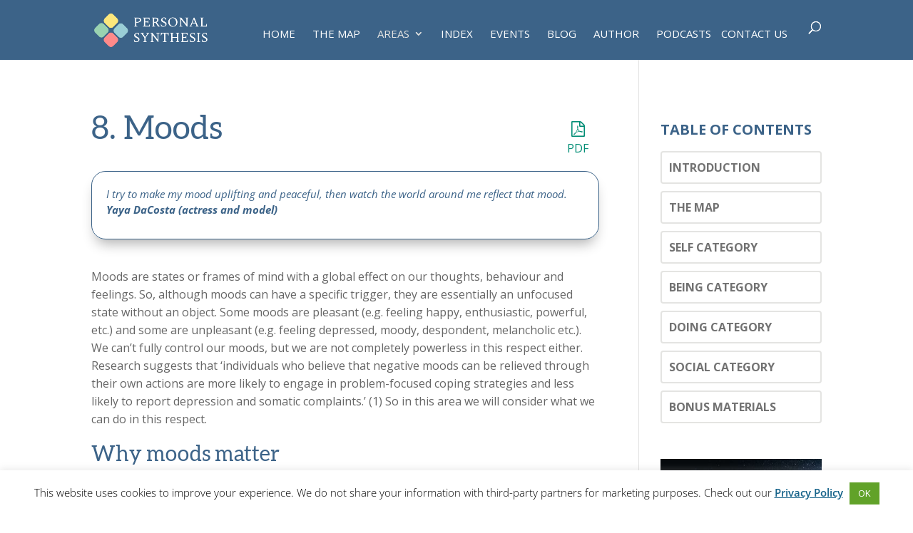

--- FILE ---
content_type: text/html; charset=UTF-8
request_url: https://www.personalsynthesis.com/moods/
body_size: 40462
content:
<!DOCTYPE html>
<html lang="en-GB">
<head>
<meta charset="UTF-8" />
<meta http-equiv="X-UA-Compatible" content="IE=edge">
<link rel="pingback" href="https://www.personalsynthesis.com/xmlrpc.php" />
<script type="text/javascript">
document.documentElement.className = 'js';
</script>
<link rel="preconnect" href="https://fonts.gstatic.com" crossorigin /><style id="et-builder-googlefonts-cached-inline">/* Original: https://fonts.googleapis.com/css?family=Open+Sans:300,300italic,regular,italic,600,600italic,700,700italic,800,800italic&#038;subset=latin,latin-ext&#038;display=swap *//* User Agent: Mozilla/5.0 (Unknown; Linux x86_64) AppleWebKit/538.1 (KHTML, like Gecko) Safari/538.1 Daum/4.1 */@font-face {font-family: 'Open Sans';font-style: italic;font-weight: 300;font-stretch: normal;font-display: swap;src: url(https://fonts.gstatic.com/s/opensans/v44/memQYaGs126MiZpBA-UFUIcVXSCEkx2cmqvXlWq8tWZ0Pw86hd0Rk5hkWV4exQ.ttf) format('truetype');}@font-face {font-family: 'Open Sans';font-style: italic;font-weight: 400;font-stretch: normal;font-display: swap;src: url(https://fonts.gstatic.com/s/opensans/v44/memQYaGs126MiZpBA-UFUIcVXSCEkx2cmqvXlWq8tWZ0Pw86hd0Rk8ZkWV4exQ.ttf) format('truetype');}@font-face {font-family: 'Open Sans';font-style: italic;font-weight: 600;font-stretch: normal;font-display: swap;src: url(https://fonts.gstatic.com/s/opensans/v44/memQYaGs126MiZpBA-UFUIcVXSCEkx2cmqvXlWq8tWZ0Pw86hd0RkxhjWV4exQ.ttf) format('truetype');}@font-face {font-family: 'Open Sans';font-style: italic;font-weight: 700;font-stretch: normal;font-display: swap;src: url(https://fonts.gstatic.com/s/opensans/v44/memQYaGs126MiZpBA-UFUIcVXSCEkx2cmqvXlWq8tWZ0Pw86hd0RkyFjWV4exQ.ttf) format('truetype');}@font-face {font-family: 'Open Sans';font-style: italic;font-weight: 800;font-stretch: normal;font-display: swap;src: url(https://fonts.gstatic.com/s/opensans/v44/memQYaGs126MiZpBA-UFUIcVXSCEkx2cmqvXlWq8tWZ0Pw86hd0Rk0ZjWV4exQ.ttf) format('truetype');}@font-face {font-family: 'Open Sans';font-style: normal;font-weight: 300;font-stretch: normal;font-display: swap;src: url(https://fonts.gstatic.com/s/opensans/v44/memSYaGs126MiZpBA-UvWbX2vVnXBbObj2OVZyOOSr4dVJWUgsiH0B4uaVc.ttf) format('truetype');}@font-face {font-family: 'Open Sans';font-style: normal;font-weight: 400;font-stretch: normal;font-display: swap;src: url(https://fonts.gstatic.com/s/opensans/v44/memSYaGs126MiZpBA-UvWbX2vVnXBbObj2OVZyOOSr4dVJWUgsjZ0B4uaVc.ttf) format('truetype');}@font-face {font-family: 'Open Sans';font-style: normal;font-weight: 600;font-stretch: normal;font-display: swap;src: url(https://fonts.gstatic.com/s/opensans/v44/memSYaGs126MiZpBA-UvWbX2vVnXBbObj2OVZyOOSr4dVJWUgsgH1x4uaVc.ttf) format('truetype');}@font-face {font-family: 'Open Sans';font-style: normal;font-weight: 700;font-stretch: normal;font-display: swap;src: url(https://fonts.gstatic.com/s/opensans/v44/memSYaGs126MiZpBA-UvWbX2vVnXBbObj2OVZyOOSr4dVJWUgsg-1x4uaVc.ttf) format('truetype');}@font-face {font-family: 'Open Sans';font-style: normal;font-weight: 800;font-stretch: normal;font-display: swap;src: url(https://fonts.gstatic.com/s/opensans/v44/memSYaGs126MiZpBA-UvWbX2vVnXBbObj2OVZyOOSr4dVJWUgshZ1x4uaVc.ttf) format('truetype');}/* User Agent: Mozilla/5.0 (Windows NT 6.1; WOW64; rv:27.0) Gecko/20100101 Firefox/27.0 */@font-face {font-family: 'Open Sans';font-style: italic;font-weight: 300;font-stretch: normal;font-display: swap;src: url(https://fonts.gstatic.com/l/font?kit=memQYaGs126MiZpBA-UFUIcVXSCEkx2cmqvXlWq8tWZ0Pw86hd0Rk5hkWV4exg&skey=743457fe2cc29280&v=v44) format('woff');}@font-face {font-family: 'Open Sans';font-style: italic;font-weight: 400;font-stretch: normal;font-display: swap;src: url(https://fonts.gstatic.com/l/font?kit=memQYaGs126MiZpBA-UFUIcVXSCEkx2cmqvXlWq8tWZ0Pw86hd0Rk8ZkWV4exg&skey=743457fe2cc29280&v=v44) format('woff');}@font-face {font-family: 'Open Sans';font-style: italic;font-weight: 600;font-stretch: normal;font-display: swap;src: url(https://fonts.gstatic.com/l/font?kit=memQYaGs126MiZpBA-UFUIcVXSCEkx2cmqvXlWq8tWZ0Pw86hd0RkxhjWV4exg&skey=743457fe2cc29280&v=v44) format('woff');}@font-face {font-family: 'Open Sans';font-style: italic;font-weight: 700;font-stretch: normal;font-display: swap;src: url(https://fonts.gstatic.com/l/font?kit=memQYaGs126MiZpBA-UFUIcVXSCEkx2cmqvXlWq8tWZ0Pw86hd0RkyFjWV4exg&skey=743457fe2cc29280&v=v44) format('woff');}@font-face {font-family: 'Open Sans';font-style: italic;font-weight: 800;font-stretch: normal;font-display: swap;src: url(https://fonts.gstatic.com/l/font?kit=memQYaGs126MiZpBA-UFUIcVXSCEkx2cmqvXlWq8tWZ0Pw86hd0Rk0ZjWV4exg&skey=743457fe2cc29280&v=v44) format('woff');}@font-face {font-family: 'Open Sans';font-style: normal;font-weight: 300;font-stretch: normal;font-display: swap;src: url(https://fonts.gstatic.com/l/font?kit=memSYaGs126MiZpBA-UvWbX2vVnXBbObj2OVZyOOSr4dVJWUgsiH0B4uaVQ&skey=62c1cbfccc78b4b2&v=v44) format('woff');}@font-face {font-family: 'Open Sans';font-style: normal;font-weight: 400;font-stretch: normal;font-display: swap;src: url(https://fonts.gstatic.com/l/font?kit=memSYaGs126MiZpBA-UvWbX2vVnXBbObj2OVZyOOSr4dVJWUgsjZ0B4uaVQ&skey=62c1cbfccc78b4b2&v=v44) format('woff');}@font-face {font-family: 'Open Sans';font-style: normal;font-weight: 600;font-stretch: normal;font-display: swap;src: url(https://fonts.gstatic.com/l/font?kit=memSYaGs126MiZpBA-UvWbX2vVnXBbObj2OVZyOOSr4dVJWUgsgH1x4uaVQ&skey=62c1cbfccc78b4b2&v=v44) format('woff');}@font-face {font-family: 'Open Sans';font-style: normal;font-weight: 700;font-stretch: normal;font-display: swap;src: url(https://fonts.gstatic.com/l/font?kit=memSYaGs126MiZpBA-UvWbX2vVnXBbObj2OVZyOOSr4dVJWUgsg-1x4uaVQ&skey=62c1cbfccc78b4b2&v=v44) format('woff');}@font-face {font-family: 'Open Sans';font-style: normal;font-weight: 800;font-stretch: normal;font-display: swap;src: url(https://fonts.gstatic.com/l/font?kit=memSYaGs126MiZpBA-UvWbX2vVnXBbObj2OVZyOOSr4dVJWUgshZ1x4uaVQ&skey=62c1cbfccc78b4b2&v=v44) format('woff');}/* User Agent: Mozilla/5.0 (Windows NT 6.3; rv:39.0) Gecko/20100101 Firefox/39.0 */@font-face {font-family: 'Open Sans';font-style: italic;font-weight: 300;font-stretch: normal;font-display: swap;src: url(https://fonts.gstatic.com/s/opensans/v44/memQYaGs126MiZpBA-UFUIcVXSCEkx2cmqvXlWq8tWZ0Pw86hd0Rk5hkWV4ewA.woff2) format('woff2');}@font-face {font-family: 'Open Sans';font-style: italic;font-weight: 400;font-stretch: normal;font-display: swap;src: url(https://fonts.gstatic.com/s/opensans/v44/memQYaGs126MiZpBA-UFUIcVXSCEkx2cmqvXlWq8tWZ0Pw86hd0Rk8ZkWV4ewA.woff2) format('woff2');}@font-face {font-family: 'Open Sans';font-style: italic;font-weight: 600;font-stretch: normal;font-display: swap;src: url(https://fonts.gstatic.com/s/opensans/v44/memQYaGs126MiZpBA-UFUIcVXSCEkx2cmqvXlWq8tWZ0Pw86hd0RkxhjWV4ewA.woff2) format('woff2');}@font-face {font-family: 'Open Sans';font-style: italic;font-weight: 700;font-stretch: normal;font-display: swap;src: url(https://fonts.gstatic.com/s/opensans/v44/memQYaGs126MiZpBA-UFUIcVXSCEkx2cmqvXlWq8tWZ0Pw86hd0RkyFjWV4ewA.woff2) format('woff2');}@font-face {font-family: 'Open Sans';font-style: italic;font-weight: 800;font-stretch: normal;font-display: swap;src: url(https://fonts.gstatic.com/s/opensans/v44/memQYaGs126MiZpBA-UFUIcVXSCEkx2cmqvXlWq8tWZ0Pw86hd0Rk0ZjWV4ewA.woff2) format('woff2');}@font-face {font-family: 'Open Sans';font-style: normal;font-weight: 300;font-stretch: normal;font-display: swap;src: url(https://fonts.gstatic.com/s/opensans/v44/memSYaGs126MiZpBA-UvWbX2vVnXBbObj2OVZyOOSr4dVJWUgsiH0B4uaVI.woff2) format('woff2');}@font-face {font-family: 'Open Sans';font-style: normal;font-weight: 400;font-stretch: normal;font-display: swap;src: url(https://fonts.gstatic.com/s/opensans/v44/memSYaGs126MiZpBA-UvWbX2vVnXBbObj2OVZyOOSr4dVJWUgsjZ0B4uaVI.woff2) format('woff2');}@font-face {font-family: 'Open Sans';font-style: normal;font-weight: 600;font-stretch: normal;font-display: swap;src: url(https://fonts.gstatic.com/s/opensans/v44/memSYaGs126MiZpBA-UvWbX2vVnXBbObj2OVZyOOSr4dVJWUgsgH1x4uaVI.woff2) format('woff2');}@font-face {font-family: 'Open Sans';font-style: normal;font-weight: 700;font-stretch: normal;font-display: swap;src: url(https://fonts.gstatic.com/s/opensans/v44/memSYaGs126MiZpBA-UvWbX2vVnXBbObj2OVZyOOSr4dVJWUgsg-1x4uaVI.woff2) format('woff2');}@font-face {font-family: 'Open Sans';font-style: normal;font-weight: 800;font-stretch: normal;font-display: swap;src: url(https://fonts.gstatic.com/s/opensans/v44/memSYaGs126MiZpBA-UvWbX2vVnXBbObj2OVZyOOSr4dVJWUgshZ1x4uaVI.woff2) format('woff2');}</style><meta name='robots' content='index, follow, max-image-preview:large, max-snippet:-1, max-video-preview:-1' />
<script type="text/javascript">
let jqueryParams=[],jQuery=function(r){return jqueryParams=[...jqueryParams,r],jQuery},$=function(r){return jqueryParams=[...jqueryParams,r],$};window.jQuery=jQuery,window.$=jQuery;let customHeadScripts=!1;jQuery.fn=jQuery.prototype={},$.fn=jQuery.prototype={},jQuery.noConflict=function(r){if(window.jQuery)return jQuery=window.jQuery,$=window.jQuery,customHeadScripts=!0,jQuery.noConflict},jQuery.ready=function(r){jqueryParams=[...jqueryParams,r]},$.ready=function(r){jqueryParams=[...jqueryParams,r]},jQuery.load=function(r){jqueryParams=[...jqueryParams,r]},$.load=function(r){jqueryParams=[...jqueryParams,r]},jQuery.fn.ready=function(r){jqueryParams=[...jqueryParams,r]},$.fn.ready=function(r){jqueryParams=[...jqueryParams,r]};</script>
<!-- This site is optimized with the Yoast SEO plugin v19.2 - https://yoast.com/wordpress/plugins/seo/ -->
<title>Mood &ndash; Personal Synthesis</title>
<meta name="description" content="This area discusses how to affect intense or prolonged bad moods; how to affect mild or transient bad moods; as well as how to create and maintain a desirable states of mind or good mood." />
<link rel="canonical" href="https://www.personalsynthesis.com/moods/" />
<meta property="og:locale" content="en_GB" />
<meta property="og:type" content="article" />
<meta property="og:title" content="Mood &ndash; Personal Synthesis" />
<meta property="og:description" content="This area discusses how to affect intense or prolonged bad moods; how to affect mild or transient bad moods; as well as how to create and maintain a desirable states of mind or good mood." />
<meta property="og:url" content="https://www.personalsynthesis.com/moods/" />
<meta property="og:site_name" content="Personal Synthesis" />
<meta property="article:published_time" content="2019-01-04T16:16:10+00:00" />
<meta property="article:modified_time" content="2023-06-17T14:04:41+00:00" />
<meta name="author" content="Dr. Nash Popovic" />
<meta name="twitter:card" content="summary_large_image" />
<meta name="twitter:creator" content="@nashpopovic" />
<meta name="twitter:site" content="@nashpopovic" />
<meta name="twitter:label1" content="Written by" />
<meta name="twitter:data1" content="Dr. Nash Popovic" />
<meta name="twitter:label2" content="Estimated reading time" />
<meta name="twitter:data2" content="10 minutes" />
<script type="application/ld+json" class="yoast-schema-graph">{"@context":"https://schema.org","@graph":[{"@type":"Organization","@id":"https://www.personalsynthesis.com/#organization","name":"Personal Well Being Centre","url":"https://www.personalsynthesis.com/","sameAs":["https://www.linkedin.com/in/nash-popovic-4307053/?originalSubdomain=uk","https://twitter.com/nashpopovic"],"logo":{"@type":"ImageObject","inLanguage":"en-GB","@id":"https://www.personalsynthesis.com/#/schema/logo/image/","url":"https://www.personalsynthesis.com/wp-content/uploads/2018/12/xLogo-1.png","contentUrl":"https://www.personalsynthesis.com/wp-content/uploads/2018/12/xLogo-1.png","width":454,"height":133,"caption":"Personal Well Being Centre"},"image":{"@id":"https://www.personalsynthesis.com/#/schema/logo/image/"}},{"@type":"WebSite","@id":"https://www.personalsynthesis.com/#website","url":"https://www.personalsynthesis.com/","name":"Personal Synthesis","description":"The complete guide to personal development","publisher":{"@id":"https://www.personalsynthesis.com/#organization"},"potentialAction":[{"@type":"SearchAction","target":{"@type":"EntryPoint","urlTemplate":"https://www.personalsynthesis.com/?s={search_term_string}"},"query-input":"required name=search_term_string"}],"inLanguage":"en-GB"},{"@type":"WebPage","@id":"https://www.personalsynthesis.com/moods/#webpage","url":"https://www.personalsynthesis.com/moods/","name":"Mood &ndash; Personal Synthesis","isPartOf":{"@id":"https://www.personalsynthesis.com/#website"},"datePublished":"2019-01-04T16:16:10+00:00","dateModified":"2023-06-17T14:04:41+00:00","description":"This area discusses how to affect intense or prolonged bad moods; how to affect mild or transient bad moods; as well as how to create and maintain a desirable states of mind or good mood.","breadcrumb":{"@id":"https://www.personalsynthesis.com/moods/#breadcrumb"},"inLanguage":"en-GB","potentialAction":[{"@type":"ReadAction","target":["https://www.personalsynthesis.com/moods/"]}]},{"@type":"BreadcrumbList","@id":"https://www.personalsynthesis.com/moods/#breadcrumb","itemListElement":[{"@type":"ListItem","position":1,"name":"Home","item":"https://www.personalsynthesis.com/"},{"@type":"ListItem","position":2,"name":"8. Moods"}]},{"@type":"Article","@id":"https://www.personalsynthesis.com/moods/#article","isPartOf":{"@id":"https://www.personalsynthesis.com/moods/#webpage"},"author":{"name":"Dr. Nash Popovic","@id":"https://www.personalsynthesis.com/#/schema/person/5cdba2af2ca4512b468eddf5ee731970"},"headline":"8. Moods","datePublished":"2019-01-04T16:16:10+00:00","dateModified":"2023-06-17T14:04:41+00:00","mainEntityOfPage":{"@id":"https://www.personalsynthesis.com/moods/#webpage"},"wordCount":2021,"publisher":{"@id":"https://www.personalsynthesis.com/#organization"},"articleSection":["Self Category"],"inLanguage":"en-GB"},{"@type":"Person","@id":"https://www.personalsynthesis.com/#/schema/person/5cdba2af2ca4512b468eddf5ee731970","name":"Dr. Nash Popovic","url":"https://www.personalsynthesis.com/author/nebojsa/"}]}</script>
<!-- / Yoast SEO plugin. -->
<link rel='dns-prefetch' href='//fonts.googleapis.com' />
<link rel='dns-prefetch' href='//netdna.bootstrapcdn.com' />
<link rel="alternate" type="application/rss+xml" title="Personal Synthesis &raquo; Feed" href="https://www.personalsynthesis.com/feed/" />
<link rel="alternate" type="application/rss+xml" title="Personal Synthesis &raquo; Comments Feed" href="https://www.personalsynthesis.com/comments/feed/" />
<meta content="Divi Child v.1.0.0" name="generator"/><!-- <link rel='stylesheet' id='better-recent-comments-css'  href='https://www.personalsynthesis.com/wp-content/plugins/better-recent-comments/assets/css/better-recent-comments.min.css?ver=25027403b56515aa9edbd2e1c138aa92' type='text/css' media='all' /> -->
<!-- <link rel='stylesheet' id='cookie-law-info-css'  href='https://www.personalsynthesis.com/wp-content/plugins/cookie-law-info/legacy/public/css/cookie-law-info-public.css?ver=3.0.9' type='text/css' media='all' /> -->
<!-- <link rel='stylesheet' id='cookie-law-info-gdpr-css'  href='https://www.personalsynthesis.com/wp-content/plugins/cookie-law-info/legacy/public/css/cookie-law-info-gdpr.css?ver=3.0.9' type='text/css' media='all' /> -->
<!-- <link rel='stylesheet' id='et_monarch-css-css'  href='https://www.personalsynthesis.com/wp-content/plugins/monarch/css/style.css?ver=1.4.14' type='text/css' media='all' /> -->
<link rel="stylesheet" type="text/css" href="//www.personalsynthesis.com/wp-content/cache/wpfc-minified/d4x44rol/bxl5l.css" media="all"/>
<link rel='stylesheet' id='et-gf-open-sans-css'  href='https://fonts.googleapis.com/css?family=Open+Sans%3A400%2C700&#038;ver=1.3.12' type='text/css' media='all' />
<!-- <link rel='stylesheet' id='testimonial-rotator-style-css'  href='https://www.personalsynthesis.com/wp-content/plugins/testimonial-rotator/testimonial-rotator-style.css?ver=25027403b56515aa9edbd2e1c138aa92' type='text/css' media='all' /> -->
<link rel="stylesheet" type="text/css" href="//www.personalsynthesis.com/wp-content/cache/wpfc-minified/d5z7vacj/bxl5l.css" media="all"/>
<link rel='stylesheet' id='font-awesome-css'  href='//netdna.bootstrapcdn.com/font-awesome/latest/css/font-awesome.min.css?ver=25027403b56515aa9edbd2e1c138aa92' type='text/css' media='all' />
<style id='divi-style-parent-inline-inline-css' type='text/css'>
/*!
Theme Name: Divi
Theme URI: http://www.elegantthemes.com/gallery/divi/
Version: 4.11.1
Description: Smart. Flexible. Beautiful. Divi is the most powerful theme in our collection.
Author: Elegant Themes
Author URI: http://www.elegantthemes.com
License: GNU General Public License v2
License URI: http://www.gnu.org/licenses/gpl-2.0.html
*/
a,abbr,acronym,address,applet,b,big,blockquote,body,center,cite,code,dd,del,dfn,div,dl,dt,em,fieldset,font,form,h1,h2,h3,h4,h5,h6,html,i,iframe,img,ins,kbd,label,legend,li,object,ol,p,pre,q,s,samp,small,span,strike,strong,sub,sup,tt,u,ul,var{margin:0;padding:0;border:0;outline:0;font-size:100%;-ms-text-size-adjust:100%;-webkit-text-size-adjust:100%;vertical-align:baseline;background:transparent}body{line-height:1}ol,ul{list-style:none}blockquote,q{quotes:none}blockquote:after,blockquote:before,q:after,q:before{content:"";content:none}blockquote{margin:20px 0 30px;border-left:5px solid;padding-left:20px}:focus{outline:0}del{text-decoration:line-through}pre{overflow:auto;padding:10px}figure{margin:0}table{border-collapse:collapse;border-spacing:0}article,aside,footer,header,hgroup,nav,section{display:block}body{font-family:Open Sans,Arial,sans-serif;font-size:14px;color:#666;background-color:#fff;line-height:1.7em;font-weight:500;-webkit-font-smoothing:antialiased;-moz-osx-font-smoothing:grayscale}body.page-template-page-template-blank-php #page-container{padding-top:0!important}body.et_cover_background{background-size:cover!important;background-position:top!important;background-repeat:no-repeat!important;background-attachment:fixed}a{color:#2ea3f2}a,a:hover{text-decoration:none}p{padding-bottom:1em}p:not(.has-background):last-of-type{padding-bottom:0}p.et_normal_padding{padding-bottom:1em}strong{font-weight:700}cite,em,i{font-style:italic}code,pre{font-family:Courier New,monospace;margin-bottom:10px}ins{text-decoration:none}sub,sup{height:0;line-height:1;position:relative;vertical-align:baseline}sup{bottom:.8em}sub{top:.3em}dl{margin:0 0 1.5em}dl dt{font-weight:700}dd{margin-left:1.5em}blockquote p{padding-bottom:0}embed,iframe,object,video{max-width:100%}h1,h2,h3,h4,h5,h6{color:#333;padding-bottom:10px;line-height:1em;font-weight:500}h1 a,h2 a,h3 a,h4 a,h5 a,h6 a{color:inherit}h1{font-size:30px}h2{font-size:26px}h3{font-size:22px}h4{font-size:18px}h5{font-size:16px}h6{font-size:14px}input{-webkit-appearance:none}input[type=checkbox]{-webkit-appearance:checkbox}input[type=radio]{-webkit-appearance:radio}input.text,input.title,input[type=email],input[type=password],input[type=tel],input[type=text],select,textarea{background-color:#fff;border:1px solid #bbb;padding:2px;color:#4e4e4e}input.text:focus,input.title:focus,input[type=text]:focus,select:focus,textarea:focus{border-color:#2d3940;color:#3e3e3e}input.text,input.title,input[type=text],select,textarea{margin:0}textarea{padding:4px}button,input,select,textarea{font-family:inherit}img{max-width:100%;height:auto}.clear{clear:both}br.clear{margin:0;padding:0}.pagination{clear:both}#et_search_icon:hover,.et-social-icon a:hover,.et_password_protected_form .et_submit_button,.form-submit .et_pb_buttontton.alt.disabled,.nav-single a,.posted_in a{color:#2ea3f2}.et-search-form,blockquote{border-color:#2ea3f2}#main-content{background-color:#fff}.container{width:80%;max-width:1080px;margin:auto;position:relative}body:not(.et-tb) #main-content .container,body:not(.et-tb-has-header) #main-content .container{padding-top:58px}.et_full_width_page #main-content .container:before{display:none}.main_title{margin-bottom:20px}.et_password_protected_form .et_submit_button:hover,.form-submit .et_pb_button:hover{background:rgba(0,0,0,.05)}.et_button_icon_visible .et_pb_button{padding-right:2em;padding-left:.7em}.et_button_icon_visible .et_pb_button:after{opacity:1;margin-left:0}.et_button_left .et_pb_button:hover:after{left:.15em}.et_button_left .et_pb_button:after{margin-left:0;left:1em}.et_button_icon_visible.et_button_left .et_pb_button,.et_button_left .et_pb_button:hover,.et_button_left .et_pb_module .et_pb_button:hover{padding-left:2em;padding-right:.7em}.et_button_icon_visible.et_button_left .et_pb_button:after,.et_button_left .et_pb_button:hover:after{left:.15em}.et_password_protected_form .et_submit_button:hover,.form-submit .et_pb_button:hover{padding:.3em 1em}.et_button_no_icon .et_pb_button:after{display:none}.et_button_no_icon.et_button_icon_visible.et_button_left .et_pb_button,.et_button_no_icon.et_button_left .et_pb_button:hover,.et_button_no_icon .et_pb_button,.et_button_no_icon .et_pb_button:hover{padding:.3em 1em!important}.et_button_custom_icon .et_pb_button:after{line-height:1.7em}.et_button_custom_icon.et_button_icon_visible .et_pb_button:after,.et_button_custom_icon .et_pb_button:hover:after{margin-left:.3em}#left-area .post_format-post-format-gallery .wp-block-gallery:first-of-type{padding:0;margin-bottom:-16px}.entry-content table:not(.variations){border:1px solid #eee;margin:0 0 15px;text-align:left;width:100%}.entry-content thead th,.entry-content tr th{color:#555;font-weight:700;padding:9px 24px}.entry-content tr td{border-top:1px solid #eee;padding:6px 24px}#left-area ul,.entry-content ul,.et-l--body ul,.et-l--footer ul,.et-l--header ul{list-style-type:disc;padding:0 0 23px 1em;line-height:26px}#left-area ol,.entry-content ol,.et-l--body ol,.et-l--footer ol,.et-l--header ol{list-style-type:decimal;list-style-position:inside;padding:0 0 23px;line-height:26px}#left-area ul li ul,.entry-content ul li ol{padding:2px 0 2px 20px}#left-area ol li ul,.entry-content ol li ol,.et-l--body ol li ol,.et-l--footer ol li ol,.et-l--header ol li ol{padding:2px 0 2px 35px}#left-area ul.wp-block-gallery{display:-webkit-box;display:-ms-flexbox;display:flex;-ms-flex-wrap:wrap;flex-wrap:wrap;list-style-type:none;padding:0}#left-area ul.products{padding:0!important;line-height:1.7!important;list-style:none!important}.gallery-item a{display:block}.gallery-caption,.gallery-item a{width:90%}#wpadminbar{z-index:100001}#left-area .post-meta{font-size:14px;padding-bottom:15px}#left-area .post-meta a{text-decoration:none;color:#666}#left-area .et_featured_image{padding-bottom:7px}.single .post{padding-bottom:25px}body.single .et_audio_content{margin-bottom:-6px}.nav-single a{text-decoration:none;color:#2ea3f2;font-size:14px;font-weight:400}.nav-previous{float:left}.nav-next{float:right}.et_password_protected_form p input{background-color:#eee;border:none!important;width:100%!important;border-radius:0!important;font-size:14px;color:#999!important;padding:16px!important;-webkit-box-sizing:border-box;box-sizing:border-box}.et_password_protected_form label{display:none}.et_password_protected_form .et_submit_button{font-family:inherit;display:block;float:right;margin:8px auto 0;cursor:pointer}.post-password-required p.nocomments.container{max-width:100%}.post-password-required p.nocomments.container:before{display:none}.aligncenter,div.post .new-post .aligncenter{display:block;margin-left:auto;margin-right:auto}.wp-caption{border:1px solid #ddd;text-align:center;background-color:#f3f3f3;margin-bottom:10px;max-width:96%;padding:8px}.wp-caption.alignleft{margin:0 30px 20px 0}.wp-caption.alignright{margin:0 0 20px 30px}.wp-caption img{margin:0;padding:0;border:0}.wp-caption p.wp-caption-text{font-size:12px;padding:0 4px 5px;margin:0}.alignright{float:right}.alignleft{float:left}img.alignleft{display:inline;float:left;margin-right:15px}img.alignright{display:inline;float:right;margin-left:15px}.page.et_pb_pagebuilder_layout #main-content{background-color:transparent}body #main-content .et_builder_inner_content>h1,body #main-content .et_builder_inner_content>h2,body #main-content .et_builder_inner_content>h3,body #main-content .et_builder_inner_content>h4,body #main-content .et_builder_inner_content>h5,body #main-content .et_builder_inner_content>h6{line-height:1.4em}body #main-content .et_builder_inner_content>p{line-height:1.7em}.wp-block-pullquote{margin:20px 0 30px}.wp-block-pullquote.has-background blockquote{border-left:none}.wp-block-group.has-background{padding:1.5em 1.5em .5em}@media (min-width:981px){#left-area{width:79.125%;padding-bottom:23px}#main-content .container:before{content:"";position:absolute;top:0;height:100%;width:1px;background-color:#e2e2e2}.et_full_width_page #left-area,.et_no_sidebar #left-area{float:none;width:100%!important}.et_full_width_page #left-area{padding-bottom:0}.et_no_sidebar #main-content .container:before{display:none}}@media (max-width:980px){#page-container{padding-top:80px}.et-tb #page-container,.et-tb-has-header #page-container{padding-top:0!important}#left-area,#sidebar{width:100%!important}#main-content .container:before{display:none!important}.et_full_width_page .et_gallery_item:nth-child(4n+1){clear:none}}@media print{#page-container{padding-top:0!important}}#wp-admin-bar-et-use-visual-builder a:before{font-family:ETmodules!important;content:"\e625";font-size:30px!important;width:28px;margin-top:-3px;color:#974df3!important}#wp-admin-bar-et-use-visual-builder:hover a:before{color:#fff!important}#wp-admin-bar-et-use-visual-builder:hover a,#wp-admin-bar-et-use-visual-builder a:hover{transition:background-color .5s ease;-webkit-transition:background-color .5s ease;-moz-transition:background-color .5s ease;background-color:#7e3bd0!important;color:#fff!important}* html .clearfix,:first-child+html .clearfix{zoom:1}.iphone .et_pb_section_video_bg video::-webkit-media-controls-start-playback-button{display:none!important;-webkit-appearance:none}.et_mobile_device .et_pb_section_parallax .et_pb_parallax_css{background-attachment:scroll}.et-social-facebook a.icon:before{content:"\e093"}.et-social-twitter a.icon:before{content:"\e094"}.et-social-google-plus a.icon:before{content:"\e096"}.et-social-instagram a.icon:before{content:"\e09a"}.et-social-rss a.icon:before{content:"\e09e"}.ai1ec-single-event:after{content:" ";display:table;clear:both}.evcal_event_details .evcal_evdata_cell .eventon_details_shading_bot.eventon_details_shading_bot{z-index:3}.wp-block-divi-layout{margin-bottom:1em}*{-webkit-box-sizing:border-box;box-sizing:border-box}#et-info-email:before,#et-info-phone:before,#et_search_icon:before,.comment-reply-link:after,.et-cart-info span:before,.et-pb-arrow-next:before,.et-pb-arrow-prev:before,.et-social-icon a:before,.et_audio_container .mejs-playpause-button button:before,.et_audio_container .mejs-volume-button button:before,.et_overlay:before,.et_password_protected_form .et_submit_button:after,.et_pb_button:after,.et_pb_contact_reset:after,.et_pb_contact_submit:after,.et_pb_font_icon:before,.et_pb_newsletter_button:after,.et_pb_pricing_table_button:after,.et_pb_promo_button:after,.et_pb_social_icon a.icon:before,.et_pb_testimonial:before,.et_pb_toggle_title:before,.form-submit .et_pb_button:after,.mobile_menu_bar:before,a.et_pb_more_button:after{font-family:ETmodules!important;speak:none;font-style:normal;font-weight:400;-webkit-font-feature-settings:normal;font-feature-settings:normal;font-variant:normal;text-transform:none;line-height:1;-webkit-font-smoothing:antialiased;-moz-osx-font-smoothing:grayscale;text-shadow:0 0;direction:ltr}.et_pb_custom_button_icon.et_pb_button:after,.et_pb_login .et_pb_custom_button_icon.et_pb_button:after{content:attr(data-icon)}.et_pb_woo_custom_button_icon .et_pb_custom_button_icon.et_pb_button:after{content:attr(data-icon)!important}.et-pb-icon{font-family:ETmodules;content:attr(data-icon);speak:none;font-weight:400;-webkit-font-feature-settings:normal;font-feature-settings:normal;font-variant:normal;text-transform:none;line-height:1;-webkit-font-smoothing:antialiased;font-size:96px;font-style:normal;display:inline-block;-webkit-box-sizing:border-box;box-sizing:border-box;direction:ltr}#et-ajax-saving{display:none;-webkit-transition:background .3s,-webkit-box-shadow .3s;transition:background .3s,-webkit-box-shadow .3s;transition:background .3s,box-shadow .3s;transition:background .3s,box-shadow .3s,-webkit-box-shadow .3s;-webkit-box-shadow:rgba(0,139,219,.247059) 0 0 60px;box-shadow:0 0 60px rgba(0,139,219,.247059);position:fixed;top:50%;left:50%;width:50px;height:50px;background:#fff;border-radius:50px;margin:-25px 0 0 -25px;z-index:999999;text-align:center}#et-ajax-saving img{margin:9px}.et-safe-mode-indicator,.et-safe-mode-indicator:focus,.et-safe-mode-indicator:hover{-webkit-box-shadow:0 5px 10px rgba(41,196,169,.15);box-shadow:0 5px 10px rgba(41,196,169,.15);background:#29c4a9;color:#fff;font-size:14px;font-weight:600;padding:12px;line-height:16px;border-radius:3px;position:fixed;bottom:30px;right:30px;z-index:999999;text-decoration:none;font-family:Open Sans,sans-serif;-webkit-font-smoothing:antialiased;-moz-osx-font-smoothing:grayscale}.et_pb_button{font-size:20px;font-weight:500;padding:.3em 1em;line-height:1.7em!important;background-color:transparent;background-size:cover;background-position:50%;background-repeat:no-repeat;border:2px solid;border-radius:3px;-webkit-transition-duration:.2s;transition-duration:.2s;-webkit-transition-property:all!important;transition-property:all!important}.et_pb_button,.et_pb_button_inner{position:relative}.et_pb_button:hover,.et_pb_module .et_pb_button:hover{border:2px solid transparent;padding:.3em 2em .3em .7em}.et_pb_button:hover{background-color:hsla(0,0%,100%,.2)}.et_pb_bg_layout_light.et_pb_button:hover,.et_pb_bg_layout_light .et_pb_button:hover{background-color:rgba(0,0,0,.05)}.et_pb_button:after,.et_pb_button:before{font-size:32px;line-height:1em;content:"\35";opacity:0;position:absolute;margin-left:-1em;-webkit-transition:all .2s;transition:all .2s;text-transform:none;-webkit-font-feature-settings:"kern" off;font-feature-settings:"kern" off;font-variant:none;font-style:normal;font-weight:400;text-shadow:none}.et_pb_button.et_hover_enabled:hover:after,.et_pb_button.et_pb_hovered:hover:after{-webkit-transition:none!important;transition:none!important}.et_pb_button:before{display:none}.et_pb_button:hover:after{opacity:1;margin-left:0}.et_pb_column_1_3 h1,.et_pb_column_1_4 h1,.et_pb_column_1_5 h1,.et_pb_column_1_6 h1,.et_pb_column_2_5 h1{font-size:26px}.et_pb_column_1_3 h2,.et_pb_column_1_4 h2,.et_pb_column_1_5 h2,.et_pb_column_1_6 h2,.et_pb_column_2_5 h2{font-size:23px}.et_pb_column_1_3 h3,.et_pb_column_1_4 h3,.et_pb_column_1_5 h3,.et_pb_column_1_6 h3,.et_pb_column_2_5 h3{font-size:20px}.et_pb_column_1_3 h4,.et_pb_column_1_4 h4,.et_pb_column_1_5 h4,.et_pb_column_1_6 h4,.et_pb_column_2_5 h4{font-size:18px}.et_pb_column_1_3 h5,.et_pb_column_1_4 h5,.et_pb_column_1_5 h5,.et_pb_column_1_6 h5,.et_pb_column_2_5 h5{font-size:16px}.et_pb_column_1_3 h6,.et_pb_column_1_4 h6,.et_pb_column_1_5 h6,.et_pb_column_1_6 h6,.et_pb_column_2_5 h6{font-size:15px}.et_pb_bg_layout_dark,.et_pb_bg_layout_dark h1,.et_pb_bg_layout_dark h2,.et_pb_bg_layout_dark h3,.et_pb_bg_layout_dark h4,.et_pb_bg_layout_dark h5,.et_pb_bg_layout_dark h6{color:#fff!important}.et_pb_module.et_pb_text_align_left{text-align:left}.et_pb_module.et_pb_text_align_center{text-align:center}.et_pb_module.et_pb_text_align_right{text-align:right}.et_pb_module.et_pb_text_align_justified{text-align:justify}.clearfix:after{visibility:hidden;display:block;font-size:0;content:" ";clear:both;height:0}.et_pb_bg_layout_light .et_pb_more_button{color:#2ea3f2}.et_builder_inner_content{position:relative;z-index:1}header .et_builder_inner_content{z-index:2}.et_pb_css_mix_blend_mode_passthrough{mix-blend-mode:unset!important}.et_pb_image_container{margin:-20px -20px 29px}.et_pb_module_inner{position:relative}.et_hover_enabled_preview{z-index:2}.et_hover_enabled:hover{position:relative;z-index:2}.et_pb_all_tabs,.et_pb_module,.et_pb_posts_nav a,.et_pb_tab,.et_pb_with_background{background-size:cover;background-position:50%;background-repeat:no-repeat}.et_pb_with_border{position:relative;border:0 solid #333}.post-password-required .et_pb_row{padding:0;width:100%}.post-password-required .et_password_protected_form{min-height:0}body.et_pb_pagebuilder_layout.et_pb_show_title .post-password-required .et_password_protected_form h1,body:not(.et_pb_pagebuilder_layout) .post-password-required .et_password_protected_form h1{display:none}.et_pb_no_bg{padding:0!important}.et_overlay.et_pb_inline_icon:before,.et_pb_inline_icon:before{content:attr(data-icon)}.et_pb_more_button{color:inherit;text-shadow:none;text-decoration:none;display:inline-block;margin-top:20px}.et_parallax_bg_wrap{overflow:hidden;position:absolute;top:0;right:0;bottom:0;left:0}.et_parallax_bg{background-repeat:no-repeat;background-position:top;background-size:cover;position:absolute;bottom:0;left:0;width:100%;height:100%;display:block}.et_parallax_bg.et_parallax_bg__hover,.et_parallax_bg.et_parallax_bg_phone,.et_parallax_bg.et_parallax_bg_tablet,.et_pb_section_parallax_hover:hover .et_parallax_bg:not(.et_parallax_bg__hover){display:none}.et_pb_section_parallax_hover:hover .et_parallax_bg.et_parallax_bg__hover{display:block}.et_pb_module.et_pb_section_parallax,.et_pb_posts_nav a.et_pb_section_parallax,.et_pb_tab.et_pb_section_parallax{position:relative}.et_pb_section_parallax .et_pb_parallax_css,.et_pb_slides .et_parallax_bg.et_pb_parallax_css{background-attachment:fixed}body.et-bfb .et_pb_section_parallax .et_pb_parallax_css,body.et-bfb .et_pb_slides .et_parallax_bg.et_pb_parallax_css{background-attachment:scroll;bottom:auto}.et_pb_section_parallax.et_pb_column .et_pb_module,.et_pb_section_parallax.et_pb_row .et_pb_column,.et_pb_section_parallax.et_pb_row .et_pb_module{z-index:9;position:relative}.et_pb_more_button:hover:after{opacity:1;margin-left:0}.et_pb_preload .et_pb_section_video_bg,.et_pb_preload>div{visibility:hidden}.et_pb_preload,.et_pb_section.et_pb_section_video.et_pb_preload{position:relative;background:#464646!important}.et_pb_preload:before{content:"";position:absolute;top:50%;left:50%;background:url(https://www.personalsynthesis.com/wp-content/themes/Divi/includes/builder/styles/images/preloader.gif) no-repeat;border-radius:32px;width:32px;height:32px;margin:-16px 0 0 -16px}.box-shadow-overlay{position:absolute;top:0;left:0;width:100%;height:100%;z-index:10;pointer-events:none}.et_pb_section>.box-shadow-overlay~.et_pb_row{z-index:11}.et_pb_row>.box-shadow-overlay{z-index:8}.has-box-shadow-overlay{position:relative}.et_clickable{cursor:pointer}.screen-reader-text{border:0;clip:rect(1px,1px,1px,1px);-webkit-clip-path:inset(50%);clip-path:inset(50%);height:1px;margin:-1px;overflow:hidden;padding:0;position:absolute!important;width:1px;word-wrap:normal!important}.et_multi_view_hidden,.et_multi_view_hidden_image{display:none!important}@keyframes multi-view-image-fade{0%{opacity:0}10%{opacity:.1}20%{opacity:.2}30%{opacity:.3}40%{opacity:.4}50%{opacity:.5}60%{opacity:.6}70%{opacity:.7}80%{opacity:.8}90%{opacity:.9}to{opacity:1}}.et_multi_view_image__loading{visibility:hidden}.et_multi_view_image__loaded{-webkit-animation:multi-view-image-fade .5s;animation:multi-view-image-fade .5s}#et-pb-motion-effects-offset-tracker{visibility:hidden!important;opacity:0;position:absolute;top:0;left:0}.et-pb-before-scroll-animation{opacity:0}header.et-l.et-l--header:after{clear:both;display:block;content:""}.et_pb_module{-webkit-animation-timing-function:linear;animation-timing-function:linear;-webkit-animation-duration:.2s;animation-duration:.2s}@-webkit-keyframes fadeBottom{0%{opacity:0;-webkit-transform:translateY(10%);transform:translateY(10%)}to{opacity:1;-webkit-transform:translateY(0);transform:translateY(0)}}@keyframes fadeBottom{0%{opacity:0;-webkit-transform:translateY(10%);transform:translateY(10%)}to{opacity:1;-webkit-transform:translateY(0);transform:translateY(0)}}@-webkit-keyframes fadeLeft{0%{opacity:0;-webkit-transform:translateX(-10%);transform:translateX(-10%)}to{opacity:1;-webkit-transform:translateX(0);transform:translateX(0)}}@keyframes fadeLeft{0%{opacity:0;-webkit-transform:translateX(-10%);transform:translateX(-10%)}to{opacity:1;-webkit-transform:translateX(0);transform:translateX(0)}}@-webkit-keyframes fadeRight{0%{opacity:0;-webkit-transform:translateX(10%);transform:translateX(10%)}to{opacity:1;-webkit-transform:translateX(0);transform:translateX(0)}}@keyframes fadeRight{0%{opacity:0;-webkit-transform:translateX(10%);transform:translateX(10%)}to{opacity:1;-webkit-transform:translateX(0);transform:translateX(0)}}@-webkit-keyframes fadeTop{0%{opacity:0;-webkit-transform:translateY(-10%);transform:translateY(-10%)}to{opacity:1;-webkit-transform:translateX(0);transform:translateX(0)}}@keyframes fadeTop{0%{opacity:0;-webkit-transform:translateY(-10%);transform:translateY(-10%)}to{opacity:1;-webkit-transform:translateX(0);transform:translateX(0)}}@-webkit-keyframes fadeIn{0%{opacity:0}to{opacity:1}}@keyframes fadeIn{0%{opacity:0}to{opacity:1}}.et-waypoint:not(.et_pb_counters){opacity:0}@media (min-width:981px){.et_pb_section.et_section_specialty div.et_pb_row .et_pb_column .et_pb_column .et_pb_module.et-last-child,.et_pb_section.et_section_specialty div.et_pb_row .et_pb_column .et_pb_column .et_pb_module:last-child,.et_pb_section.et_section_specialty div.et_pb_row .et_pb_column .et_pb_row_inner .et_pb_column .et_pb_module.et-last-child,.et_pb_section.et_section_specialty div.et_pb_row .et_pb_column .et_pb_row_inner .et_pb_column .et_pb_module:last-child,.et_pb_section div.et_pb_row .et_pb_column .et_pb_module.et-last-child,.et_pb_section div.et_pb_row .et_pb_column .et_pb_module:last-child{margin-bottom:0}}@media (max-width:980px){.et_overlay.et_pb_inline_icon_tablet:before,.et_pb_inline_icon_tablet:before{content:attr(data-icon-tablet)}.et_parallax_bg.et_parallax_bg_tablet_exist{display:none}.et_parallax_bg.et_parallax_bg_tablet{display:block}.et_pb_column .et_pb_module{margin-bottom:30px}.et_pb_row .et_pb_column .et_pb_module.et-last-child,.et_pb_row .et_pb_column .et_pb_module:last-child,.et_section_specialty .et_pb_row .et_pb_column .et_pb_module.et-last-child,.et_section_specialty .et_pb_row .et_pb_column .et_pb_module:last-child{margin-bottom:0}.et_pb_more_button{display:inline-block!important}.et_pb_bg_layout_light_tablet.et_pb_button,.et_pb_bg_layout_light_tablet.et_pb_module.et_pb_button,.et_pb_bg_layout_light_tablet .et_pb_more_button{color:#2ea3f2}.et_pb_bg_layout_light_tablet .et_pb_forgot_password a{color:#666}.et_pb_bg_layout_light_tablet h1,.et_pb_bg_layout_light_tablet h2,.et_pb_bg_layout_light_tablet h3,.et_pb_bg_layout_light_tablet h4,.et_pb_bg_layout_light_tablet h5,.et_pb_bg_layout_light_tablet h6{color:#333!important}.et_pb_module .et_pb_bg_layout_light_tablet.et_pb_button{color:#2ea3f2!important}.et_pb_bg_layout_light_tablet{color:#666!important}.et_pb_bg_layout_dark_tablet,.et_pb_bg_layout_dark_tablet h1,.et_pb_bg_layout_dark_tablet h2,.et_pb_bg_layout_dark_tablet h3,.et_pb_bg_layout_dark_tablet h4,.et_pb_bg_layout_dark_tablet h5,.et_pb_bg_layout_dark_tablet h6{color:#fff!important}.et_pb_bg_layout_dark_tablet.et_pb_button,.et_pb_bg_layout_dark_tablet.et_pb_module.et_pb_button,.et_pb_bg_layout_dark_tablet .et_pb_more_button{color:inherit}.et_pb_bg_layout_dark_tablet .et_pb_forgot_password a{color:#fff}.et_pb_module.et_pb_text_align_left-tablet{text-align:left}.et_pb_module.et_pb_text_align_center-tablet{text-align:center}.et_pb_module.et_pb_text_align_right-tablet{text-align:right}.et_pb_module.et_pb_text_align_justified-tablet{text-align:justify}}@media (max-width:767px){.et_pb_more_button{display:inline-block!important}.et_overlay.et_pb_inline_icon_phone:before,.et_pb_inline_icon_phone:before{content:attr(data-icon-phone)}.et_parallax_bg.et_parallax_bg_phone_exist{display:none}.et_parallax_bg.et_parallax_bg_phone{display:block}.et-hide-mobile{display:none!important}.et_pb_bg_layout_light_phone.et_pb_button,.et_pb_bg_layout_light_phone.et_pb_module.et_pb_button,.et_pb_bg_layout_light_phone .et_pb_more_button{color:#2ea3f2}.et_pb_bg_layout_light_phone .et_pb_forgot_password a{color:#666}.et_pb_bg_layout_light_phone h1,.et_pb_bg_layout_light_phone h2,.et_pb_bg_layout_light_phone h3,.et_pb_bg_layout_light_phone h4,.et_pb_bg_layout_light_phone h5,.et_pb_bg_layout_light_phone h6{color:#333!important}.et_pb_module .et_pb_bg_layout_light_phone.et_pb_button{color:#2ea3f2!important}.et_pb_bg_layout_light_phone{color:#666!important}.et_pb_bg_layout_dark_phone,.et_pb_bg_layout_dark_phone h1,.et_pb_bg_layout_dark_phone h2,.et_pb_bg_layout_dark_phone h3,.et_pb_bg_layout_dark_phone h4,.et_pb_bg_layout_dark_phone h5,.et_pb_bg_layout_dark_phone h6{color:#fff!important}.et_pb_bg_layout_dark_phone.et_pb_button,.et_pb_bg_layout_dark_phone.et_pb_module.et_pb_button,.et_pb_bg_layout_dark_phone .et_pb_more_button{color:inherit}.et_pb_module .et_pb_bg_layout_dark_phone.et_pb_button{color:#fff!important}.et_pb_bg_layout_dark_phone .et_pb_forgot_password a{color:#fff}.et_pb_module.et_pb_text_align_left-phone{text-align:left}.et_pb_module.et_pb_text_align_center-phone{text-align:center}.et_pb_module.et_pb_text_align_right-phone{text-align:right}.et_pb_module.et_pb_text_align_justified-phone{text-align:justify}}@media (max-width:479px){a.et_pb_more_button{display:block}}@media (min-width:768px) and (max-width:980px){[data-et-multi-view-load-tablet-hidden=true]:not(.et_multi_view_swapped){display:none!important}}@media (max-width:767px){[data-et-multi-view-load-phone-hidden=true]:not(.et_multi_view_swapped){display:none!important}}@-webkit-keyframes multi-view-image-fade{0%{-webkit-transform:scale(1);transform:scale(1);opacity:1}50%{-webkit-transform:scale(1.01);transform:scale(1.01);opacity:1}to{-webkit-transform:scale(1);transform:scale(1);opacity:1}}
</style>
<style id='divi-dynamic-critical-inline-css' type='text/css'>
@font-face{font-family:ETmodules;font-display:block;src:url(https://www.personalsynthesis.com/wp-content/themes/Divi/core/admin/fonts/modules/all/modules.eot);src:url(https://www.personalsynthesis.com/wp-content/themes/Divi/core/admin/fonts/modules/all/modules.eot?#iefix) format("embedded-opentype"),url(https://www.personalsynthesis.com/wp-content/themes/Divi/core/admin/fonts/modules/all/modules.ttf) format("truetype"),url(https://www.personalsynthesis.com/wp-content/themes/Divi/core/admin/fonts/modules/all/modules.woff) format("woff"),url(https://www.personalsynthesis.com/wp-content/themes/Divi/core/admin/fonts/modules/all/modules.svg#ETmodules) format("svg");font-weight:400;font-style:normal}
.et_pb_post{margin-bottom:60px;word-wrap:break-word}.et_pb_fullwidth_post_content.et_pb_with_border img,.et_pb_post_content.et_pb_with_border img,.et_pb_with_border .et_pb_post .et_pb_slides,.et_pb_with_border .et_pb_post img:not(.woocommerce-placeholder),.et_pb_with_border.et_pb_posts .et_pb_post,.et_pb_with_border.et_pb_posts_nav span.nav-next a,.et_pb_with_border.et_pb_posts_nav span.nav-previous a{border:0 solid #333}.et_pb_post .entry-content{padding-top:30px}.et_pb_post .entry-featured-image-url{display:block;position:relative;margin-bottom:30px}.et_pb_post .entry-title a,.et_pb_post h2 a{text-decoration:none}.et_pb_post .post-meta{font-size:14px;margin-bottom:6px}.et_pb_post .more,.et_pb_post .post-meta a{text-decoration:none}.et_pb_post .more{color:#82c0c7}.et_pb_posts a.more-link{clear:both;display:block}.et_pb_posts .et_pb_post{position:relative}.et_pb_has_overlay.et_pb_post .et_pb_image_container a{display:block;position:relative;overflow:hidden}.et_pb_image_container img,.et_pb_post a img{vertical-align:bottom;max-width:100%}@media (min-width:981px) and (max-width:1100px){.et_pb_post{margin-bottom:42px}}@media (max-width:980px){.et_pb_post{margin-bottom:42px}.et_pb_bg_layout_light_tablet .et_pb_post .post-meta,.et_pb_bg_layout_light_tablet .et_pb_post .post-meta a,.et_pb_bg_layout_light_tablet .et_pb_post p{color:#666}.et_pb_bg_layout_dark_tablet .et_pb_post .post-meta,.et_pb_bg_layout_dark_tablet .et_pb_post .post-meta a,.et_pb_bg_layout_dark_tablet .et_pb_post p{color:inherit}.et_pb_bg_layout_dark_tablet .comment_postinfo a,.et_pb_bg_layout_dark_tablet .comment_postinfo span{color:#fff}}@media (max-width:767px){.et_pb_post{margin-bottom:42px}.et_pb_post>h2{font-size:18px}.et_pb_bg_layout_light_phone .et_pb_post .post-meta,.et_pb_bg_layout_light_phone .et_pb_post .post-meta a,.et_pb_bg_layout_light_phone .et_pb_post p{color:#666}.et_pb_bg_layout_dark_phone .et_pb_post .post-meta,.et_pb_bg_layout_dark_phone .et_pb_post .post-meta a,.et_pb_bg_layout_dark_phone .et_pb_post p{color:inherit}.et_pb_bg_layout_dark_phone .comment_postinfo a,.et_pb_bg_layout_dark_phone .comment_postinfo span{color:#fff}}@media (max-width:479px){.et_pb_post{margin-bottom:42px}.et_pb_post h2{font-size:16px;padding-bottom:0}.et_pb_post .post-meta{color:#666;font-size:14px}}
@media (min-width:981px){.et_pb_gutters3 .et_pb_column,.et_pb_gutters3.et_pb_row .et_pb_column{margin-right:5.5%}.et_pb_gutters3 .et_pb_column_4_4,.et_pb_gutters3.et_pb_row .et_pb_column_4_4{width:100%}.et_pb_gutters3 .et_pb_column_4_4 .et_pb_module,.et_pb_gutters3.et_pb_row .et_pb_column_4_4 .et_pb_module{margin-bottom:2.75%}.et_pb_gutters3 .et_pb_column_3_4,.et_pb_gutters3.et_pb_row .et_pb_column_3_4{width:73.625%}.et_pb_gutters3 .et_pb_column_3_4 .et_pb_module,.et_pb_gutters3.et_pb_row .et_pb_column_3_4 .et_pb_module{margin-bottom:3.735%}.et_pb_gutters3 .et_pb_column_2_3,.et_pb_gutters3.et_pb_row .et_pb_column_2_3{width:64.833%}.et_pb_gutters3 .et_pb_column_2_3 .et_pb_module,.et_pb_gutters3.et_pb_row .et_pb_column_2_3 .et_pb_module{margin-bottom:4.242%}.et_pb_gutters3 .et_pb_column_3_5,.et_pb_gutters3.et_pb_row .et_pb_column_3_5{width:57.8%}.et_pb_gutters3 .et_pb_column_3_5 .et_pb_module,.et_pb_gutters3.et_pb_row .et_pb_column_3_5 .et_pb_module{margin-bottom:4.758%}.et_pb_gutters3 .et_pb_column_1_2,.et_pb_gutters3.et_pb_row .et_pb_column_1_2{width:47.25%}.et_pb_gutters3 .et_pb_column_1_2 .et_pb_module,.et_pb_gutters3.et_pb_row .et_pb_column_1_2 .et_pb_module{margin-bottom:5.82%}.et_pb_gutters3 .et_pb_column_2_5,.et_pb_gutters3.et_pb_row .et_pb_column_2_5{width:36.7%}.et_pb_gutters3 .et_pb_column_2_5 .et_pb_module,.et_pb_gutters3.et_pb_row .et_pb_column_2_5 .et_pb_module{margin-bottom:7.493%}.et_pb_gutters3 .et_pb_column_1_3,.et_pb_gutters3.et_pb_row .et_pb_column_1_3{width:29.6667%}.et_pb_gutters3 .et_pb_column_1_3 .et_pb_module,.et_pb_gutters3.et_pb_row .et_pb_column_1_3 .et_pb_module{margin-bottom:9.27%}.et_pb_gutters3 .et_pb_column_1_4,.et_pb_gutters3.et_pb_row .et_pb_column_1_4{width:20.875%}.et_pb_gutters3 .et_pb_column_1_4 .et_pb_module,.et_pb_gutters3.et_pb_row .et_pb_column_1_4 .et_pb_module{margin-bottom:13.174%}.et_pb_gutters3 .et_pb_column_1_5,.et_pb_gutters3.et_pb_row .et_pb_column_1_5{width:15.6%}.et_pb_gutters3 .et_pb_column_1_5 .et_pb_module,.et_pb_gutters3.et_pb_row .et_pb_column_1_5 .et_pb_module{margin-bottom:17.628%}.et_pb_gutters3 .et_pb_column_1_6,.et_pb_gutters3.et_pb_row .et_pb_column_1_6{width:12.0833%}.et_pb_gutters3 .et_pb_column_1_6 .et_pb_module,.et_pb_gutters3.et_pb_row .et_pb_column_1_6 .et_pb_module{margin-bottom:22.759%}.et_pb_gutters3 .et_full_width_page.woocommerce-page ul.products li.product{width:20.875%;margin-right:5.5%;margin-bottom:5.5%}.et_pb_gutters3.et_left_sidebar.woocommerce-page #main-content ul.products li.product,.et_pb_gutters3.et_right_sidebar.woocommerce-page #main-content ul.products li.product{width:28.353%;margin-right:7.47%}.et_pb_gutters3.et_left_sidebar.woocommerce-page #main-content ul.products.columns-1 li.product,.et_pb_gutters3.et_right_sidebar.woocommerce-page #main-content ul.products.columns-1 li.product{width:100%;margin-right:0}.et_pb_gutters3.et_left_sidebar.woocommerce-page #main-content ul.products.columns-2 li.product,.et_pb_gutters3.et_right_sidebar.woocommerce-page #main-content ul.products.columns-2 li.product{width:48%;margin-right:4%}.et_pb_gutters3.et_left_sidebar.woocommerce-page #main-content ul.products.columns-2 li:nth-child(2n+2),.et_pb_gutters3.et_right_sidebar.woocommerce-page #main-content ul.products.columns-2 li:nth-child(2n+2){margin-right:0}.et_pb_gutters3.et_left_sidebar.woocommerce-page #main-content ul.products.columns-2 li:nth-child(3n+1),.et_pb_gutters3.et_right_sidebar.woocommerce-page #main-content ul.products.columns-2 li:nth-child(3n+1){clear:none}}
#et-secondary-menu li,#top-menu li{word-wrap:break-word}.nav li ul,.et_mobile_menu{border-color:#2EA3F2}.mobile_menu_bar:before,.mobile_menu_bar:after,#top-menu li.current-menu-ancestor>a,#top-menu li.current-menu-item>a{color:#2EA3F2}#main-header{-webkit-transition:background-color 0.4s, color 0.4s, opacity 0.4s ease-in-out, -webkit-transform 0.4s;transition:background-color 0.4s, color 0.4s, opacity 0.4s ease-in-out, -webkit-transform 0.4s;transition:background-color 0.4s, color 0.4s, transform 0.4s, opacity 0.4s ease-in-out;transition:background-color 0.4s, color 0.4s, transform 0.4s, opacity 0.4s ease-in-out, -webkit-transform 0.4s}#main-header.et-disabled-animations *{-webkit-transition-duration:0s !important;transition-duration:0s !important}.container{text-align:left;position:relative}.et_fixed_nav.et_show_nav #page-container{padding-top:80px}.et_fixed_nav.et_show_nav.et-tb #page-container,.et_fixed_nav.et_show_nav.et-tb-has-header #page-container{padding-top:0 !important}.et_fixed_nav.et_show_nav.et_secondary_nav_enabled #page-container{padding-top:111px}.et_fixed_nav.et_show_nav.et_secondary_nav_enabled.et_header_style_centered #page-container{padding-top:177px}.et_fixed_nav.et_show_nav.et_header_style_centered #page-container{padding-top:147px}.et_fixed_nav #main-header{position:fixed}.et_header_style_left #et-top-navigation{padding-top:33px}.et_header_style_left #et-top-navigation nav>ul>li>a{padding-bottom:33px}.et_header_style_left .logo_container{position:absolute;height:100%;width:100%}.et_header_style_left #et-top-navigation .mobile_menu_bar{padding-bottom:24px}.et_hide_search_icon #et_top_search{display:none !important}#logo{width:auto;-webkit-transition:all 0.4s ease-in-out;transition:all 0.4s ease-in-out;margin-bottom:0;max-height:54%;display:inline-block;float:none;vertical-align:middle;-webkit-transform:translate3d(0, 0, 0)}.et_pb_svg_logo #logo{height:54%}.logo_container{-webkit-transition:all 0.4s ease-in-out;transition:all 0.4s ease-in-out}span.logo_helper{display:inline-block;height:100%;vertical-align:middle;width:0}.safari .centered-inline-logo-wrap{-webkit-transform:translate3d(0, 0, 0);-webkit-transition:all 0.4s ease-in-out;transition:all 0.4s ease-in-out}#et-define-logo-wrap img{width:100%}.gecko #et-define-logo-wrap.svg-logo{position:relative !important}#top-menu-nav,#top-menu{line-height:0}#et-top-navigation{font-weight:600}.et_fixed_nav #et-top-navigation{-webkit-transition:all 0.4s ease-in-out;transition:all 0.4s ease-in-out}.et-cart-info span:before{content:"\e07a";margin-right:10px;position:relative}nav#top-menu-nav,#top-menu,nav.et-menu-nav,.et-menu{float:left}#top-menu li{display:inline-block;font-size:14px;padding-right:22px}#top-menu>li:last-child{padding-right:0}.et_fullwidth_nav.et_non_fixed_nav.et_header_style_left #top-menu>li:last-child>ul.sub-menu{right:0}#top-menu a{color:rgba(0,0,0,0.6);text-decoration:none;display:block;position:relative;-webkit-transition:all 0.4s ease-in-out;transition:all 0.4s ease-in-out}#top-menu-nav>ul>li>a:hover{opacity:0.7;-webkit-transition:all 0.4s ease-in-out;transition:all 0.4s ease-in-out}#et_search_icon:before{content:"\55";font-size:17px;left:0;position:absolute;top:-3px}#et_search_icon:hover{cursor:pointer}#et_top_search{float:right;margin:3px 0 0 22px;position:relative;display:block;width:18px}#et_top_search.et_search_opened{position:absolute;width:100%}.et-search-form{top:0;bottom:0;right:0;position:absolute;z-index:1000;width:100%}.et-search-form input{width:90%;border:none;color:#333;position:absolute;top:0;bottom:0;right:30px;margin:auto;background:transparent}.et-search-form .et-search-field::-ms-clear{width:0;height:0;display:none}.et_search_form_container{-webkit-animation:none;animation:none;-o-animation:none}.container.et_search_form_container{position:relative;opacity:0;height:1px}.container.et_search_form_container.et_pb_search_visible{z-index:999;-webkit-animation:fadeInTop 1s 1 cubic-bezier(0.77, 0, 0.175, 1);animation:fadeInTop 1s 1 cubic-bezier(0.77, 0, 0.175, 1)}.et_pb_search_visible.et_pb_no_animation{opacity:1}.et_pb_search_form_hidden{-webkit-animation:fadeOutTop 1s 1 cubic-bezier(0.77, 0, 0.175, 1);animation:fadeOutTop 1s 1 cubic-bezier(0.77, 0, 0.175, 1)}span.et_close_search_field{display:block;width:30px;height:30px;z-index:99999;position:absolute;right:0;cursor:pointer;top:0;bottom:0;margin:auto}span.et_close_search_field:after{font-family:'ETmodules';content:'\4d';speak:none;font-weight:normal;font-variant:normal;text-transform:none;line-height:1;-webkit-font-smoothing:antialiased;font-size:32px;display:inline-block;-webkit-box-sizing:border-box;box-sizing:border-box}.container.et_menu_container{z-index:99}.container.et_search_form_container.et_pb_search_form_hidden{z-index:1 !important}.et_search_outer{width:100%;overflow:hidden;position:absolute;top:0}.container.et_pb_menu_hidden{z-index:-1}form.et-search-form{background:rgba(0,0,0,0) !important}input[type="search"]::-webkit-search-cancel-button{-webkit-appearance:none}.et-cart-info{color:inherit}#et-top-navigation .et-cart-info{float:left;margin:-2px 0 0 22px;font-size:16px}#et-top-navigation{float:right}#top-menu li li{padding:0 20px;margin:0}#top-menu li li a{padding:6px 20px;width:200px}.nav li.et-touch-hover>ul{opacity:1;visibility:visible}#top-menu .menu-item-has-children>a:first-child:after,#et-secondary-nav .menu-item-has-children>a:first-child:after{font-family:'ETmodules';content:"3";font-size:16px;position:absolute;right:0;top:0;font-weight:800}#top-menu .menu-item-has-children>a:first-child,#et-secondary-nav .menu-item-has-children>a:first-child{padding-right:20px}#top-menu li .menu-item-has-children>a:first-child{padding-right:40px}#top-menu li .menu-item-has-children>a:first-child:after{right:20px;top:6px}#top-menu li.mega-menu{position:inherit}#top-menu li.mega-menu>ul{padding:30px 20px;position:absolute !important;width:100%;left:0 !important}#top-menu li.mega-menu ul li{margin:0;float:left !important;display:block !important;padding:0 !important}#top-menu li.mega-menu>ul>li:nth-of-type(4n){clear:right}#top-menu li.mega-menu>ul>li:nth-of-type(4n+1){clear:left}#top-menu li.mega-menu ul li li{width:100%}#top-menu li.mega-menu li>ul{-webkit-animation:none !important;animation:none !important;padding:0px;border:none;left:auto;top:auto;width:90% !important;position:relative;-webkit-box-shadow:none;box-shadow:none}#top-menu li.mega-menu li ul{visibility:visible;opacity:1;display:none}#top-menu li.mega-menu.et-hover li ul{display:block}#top-menu li.mega-menu.et-hover>ul{opacity:1 !important;visibility:visible !important}#top-menu li.mega-menu>ul>li>a{width:90%;padding:0 20px 10px}#top-menu li.mega-menu>ul>li>a:first-child{padding-top:0 !important;font-weight:bold;border-bottom:1px solid rgba(0,0,0,0.03)}#top-menu li.mega-menu>ul>li>a:first-child:hover{background-color:transparent !important}#top-menu li.mega-menu li>a{width:100%}#top-menu li.mega-menu.mega-menu-parent li li,#top-menu li.mega-menu.mega-menu-parent li>a{width:100% !important}#top-menu li.mega-menu.mega-menu-parent li>.sub-menu{float:left;width:100% !important}#top-menu li.mega-menu>ul>li{width:25%;margin:0}#top-menu li.mega-menu.mega-menu-parent-3>ul>li{width:33.33%}#top-menu li.mega-menu.mega-menu-parent-2>ul>li{width:50%}#top-menu li.mega-menu.mega-menu-parent-1>ul>li{width:100%}#top-menu li.mega-menu .menu-item-has-children>a:first-child:after{display:none}#top-menu li.mega-menu>ul>li>ul>li{width:100%;margin:0}#et_mobile_nav_menu{float:right;display:none}.mobile_menu_bar{position:relative;display:block;line-height:0}.mobile_menu_bar:before,.et_toggle_slide_menu:after{content:"\61";font-size:32px;left:0;position:relative;top:0;cursor:pointer}.mobile_nav .select_page{display:none}.et_pb_menu_hidden #top-menu,.et_pb_menu_hidden #et_search_icon:before,.et_pb_menu_hidden .et-cart-info{opacity:0;-webkit-animation:fadeOutBottom 1s 1 cubic-bezier(0.77, 0, 0.175, 1);animation:fadeOutBottom 1s 1 cubic-bezier(0.77, 0, 0.175, 1)}.et_pb_menu_visible #top-menu,.et_pb_menu_visible #et_search_icon:before,.et_pb_menu_visible .et-cart-info{z-index:99;opacity:1;-webkit-animation:fadeInBottom 1s 1 cubic-bezier(0.77, 0, 0.175, 1);animation:fadeInBottom 1s 1 cubic-bezier(0.77, 0, 0.175, 1)}.et_pb_menu_hidden #top-menu,.et_pb_menu_hidden #et_search_icon:before,.et_pb_menu_hidden .mobile_menu_bar{opacity:0;-webkit-animation:fadeOutBottom 1s 1 cubic-bezier(0.77, 0, 0.175, 1);animation:fadeOutBottom 1s 1 cubic-bezier(0.77, 0, 0.175, 1)}.et_pb_menu_visible #top-menu,.et_pb_menu_visible #et_search_icon:before,.et_pb_menu_visible .mobile_menu_bar{z-index:99;opacity:1;-webkit-animation:fadeInBottom 1s 1 cubic-bezier(0.77, 0, 0.175, 1);animation:fadeInBottom 1s 1 cubic-bezier(0.77, 0, 0.175, 1)}.et_pb_no_animation #top-menu,.et_pb_no_animation #et_search_icon:before,.et_pb_no_animation .mobile_menu_bar,.et_pb_no_animation.et_search_form_container{animation:none !important;-o-animation:none !important;-webkit-animation:none !important;-moz-animation:none !important}body.admin-bar.et_fixed_nav #main-header{top:32px}body.et-wp-pre-3_8.admin-bar.et_fixed_nav #main-header{top:28px}body.et_fixed_nav.et_secondary_nav_enabled #main-header{top:30px}body.admin-bar.et_fixed_nav.et_secondary_nav_enabled #main-header{top:63px}@media all and (min-width: 981px){.et_hide_primary_logo #main-header:not(.et-fixed-header) .logo_container,.et_hide_fixed_logo #main-header.et-fixed-header .logo_container{height:0;opacity:0;-webkit-transition:all 0.4s ease-in-out;transition:all 0.4s ease-in-out}.et_hide_primary_logo #main-header:not(.et-fixed-header) .centered-inline-logo-wrap,.et_hide_fixed_logo #main-header.et-fixed-header .centered-inline-logo-wrap{height:0;opacity:0;padding:0}.et-animated-content#page-container{-webkit-transition:margin-top 0.4s ease-in-out;transition:margin-top 0.4s ease-in-out}.et_hide_nav #page-container{-webkit-transition:none;transition:none}.et_fullwidth_nav .et-search-form,.et_fullwidth_nav .et_close_search_field{right:30px}#main-header.et-fixed-header{-webkit-box-shadow:0 0 7px rgba(0,0,0,0.1) !important;box-shadow:0 0 7px rgba(0,0,0,0.1) !important}.et_header_style_left .et-fixed-header #et-top-navigation{padding-top:20px}.et_header_style_left .et-fixed-header #et-top-navigation nav>ul>li>a{padding-bottom:20px}.et_hide_nav.et_fixed_nav #main-header{opacity:0}.et_hide_nav.et_fixed_nav .et-fixed-header#main-header{-webkit-transform:translateY(0px) !important;transform:translateY(0px) !important;opacity:1}.et_hide_nav .centered-inline-logo-wrap,.et_hide_nav.et_fixed_nav #main-header,.et_hide_nav.et_fixed_nav #main-header,.et_hide_nav .centered-inline-logo-wrap{-webkit-transition-duration:.7s;transition-duration:.7s}.et_hide_nav #page-container{padding-top:0 !important}.et_primary_nav_dropdown_animation_fade #et-top-navigation ul li:hover>ul,.et_secondary_nav_dropdown_animation_fade #et-secondary-nav li:hover>ul{-webkit-transition:all .2s ease-in-out;transition:all .2s ease-in-out}.et_primary_nav_dropdown_animation_slide #et-top-navigation ul li:hover>ul,.et_secondary_nav_dropdown_animation_slide #et-secondary-nav li:hover>ul{-webkit-animation:fadeLeft .4s ease-in-out;animation:fadeLeft .4s ease-in-out}.et_primary_nav_dropdown_animation_expand #et-top-navigation ul li:hover>ul,.et_secondary_nav_dropdown_animation_expand #et-secondary-nav li:hover>ul{-webkit-transform-origin:0 0;transform-origin:0 0;-webkit-animation:Grow .4s ease-in-out;animation:Grow .4s ease-in-out;-webkit-backface-visibility:visible !important;backface-visibility:visible !important}.et_primary_nav_dropdown_animation_flip #et-top-navigation ul li ul li:hover>ul,.et_secondary_nav_dropdown_animation_flip #et-secondary-nav ul li:hover>ul{-webkit-animation:flipInX .6s ease-in-out;animation:flipInX .6s ease-in-out;-webkit-backface-visibility:visible !important;backface-visibility:visible !important}.et_primary_nav_dropdown_animation_flip #et-top-navigation ul li:hover>ul,.et_secondary_nav_dropdown_animation_flip #et-secondary-nav li:hover>ul{-webkit-animation:flipInY .6s ease-in-out;animation:flipInY .6s ease-in-out;-webkit-backface-visibility:visible !important;backface-visibility:visible !important}.et_fullwidth_nav #main-header .container{width:100%;max-width:100%;padding-right:30px;padding-left:30px}.et_non_fixed_nav.et_fullwidth_nav.et_header_style_left #main-header .container{padding-left:0}.et_non_fixed_nav.et_fullwidth_nav.et_header_style_left .logo_container{padding-left:30px}}@media all and (max-width: 980px){.et_fixed_nav.et_show_nav.et_secondary_nav_enabled #page-container,.et_fixed_nav.et_show_nav #page-container{padding-top:80px}.et_fixed_nav.et_show_nav.et-tb #page-container,.et_fixed_nav.et_show_nav.et-tb-has-header #page-container{padding-top:0 !important}.et_non_fixed_nav #page-container{padding-top:0}.et_fixed_nav.et_secondary_nav_only_menu.admin-bar #main-header{top:32px !important}.et_hide_mobile_logo #main-header .logo_container{display:none;opacity:0;-webkit-transition:all 0.4s ease-in-out;transition:all 0.4s ease-in-out}#top-menu{display:none}.et_hide_nav.et_fixed_nav #main-header{-webkit-transform:translateY(0px) !important;transform:translateY(0px) !important;opacity:1}#et-top-navigation{margin-right:0;-webkit-transition:none;transition:none}.et_fixed_nav #main-header{position:absolute}.et_header_style_left .et-fixed-header #et-top-navigation,.et_header_style_left #et-top-navigation{padding-top:24px;display:block}.et_fixed_nav #main-header{-webkit-transition:none;transition:none}.et_fixed_nav_temp #main-header{top:0 !important}#logo,.logo_container,#main-header,.container{-webkit-transition:none;transition:none}.et_header_style_left #logo{max-width:50%}#et_top_search{margin:0 35px 0 0;float:left}#et_search_icon:before{top:7px}.et_header_style_left .et-search-form{width:50% !important;max-width:50% !important}#et_mobile_nav_menu{display:block}#et-top-navigation .et-cart-info{margin-top:5px}}@media screen and (max-width: 782px){body.admin-bar.et_fixed_nav #main-header{top:46px}}@media all and (max-width: 767px){#et-top-navigation{margin-right:0}body.admin-bar.et_fixed_nav #main-header{top:46px}}@media all and (max-width: 479px){#et-top-navigation{margin-right:0}}@media print{#top-header,#main-header{position:relative !important;top:auto !important;right:auto !important;bottom:auto !important;left:auto !important}}
@keyframes fadeOutTop{0%{opacity:1;transform:translatey(0)}to{opacity:0;transform:translatey(-60%)}}@keyframes fadeInTop{0%{opacity:0;transform:translatey(-60%)}to{opacity:1;transform:translatey(0)}}@keyframes fadeInBottom{0%{opacity:0;transform:translatey(60%)}to{opacity:1;transform:translatey(0)}}@keyframes fadeOutBottom{0%{opacity:1;transform:translatey(0)}to{opacity:0;transform:translatey(60%)}}@keyframes Grow{0%{opacity:0;transform:scaleY(.5)}to{opacity:1;transform:scale(1)}}
/*!
* Animate.css - http://daneden.me/animate
* Licensed under the MIT license - http://opensource.org/licenses/MIT
* Copyright (c) 2015 Daniel Eden
*/@keyframes flipInX{0%{transform:perspective(400px) rotateX(90deg);animation-timing-function:ease-in;opacity:0}40%{transform:perspective(400px) rotateX(-20deg);animation-timing-function:ease-in}60%{transform:perspective(400px) rotateX(10deg);opacity:1}80%{transform:perspective(400px) rotateX(-5deg)}to{transform:perspective(400px)}}@keyframes flipInY{0%{transform:perspective(400px) rotateY(90deg);animation-timing-function:ease-in;opacity:0}40%{transform:perspective(400px) rotateY(-20deg);animation-timing-function:ease-in}60%{transform:perspective(400px) rotateY(10deg);opacity:1}80%{transform:perspective(400px) rotateY(-5deg)}to{transform:perspective(400px)}}
#main-header{line-height:23px;font-weight:500;top:0;background-color:#fff;width:100%;box-shadow:0 1px 0 rgba(0,0,0,.1);position:relative;z-index:99999}.nav li li{padding:0 20px;margin:0}.et-menu li li a{padding:6px 20px;width:200px}.nav li{position:relative;line-height:1em}.nav li li{position:relative;line-height:2em}.nav li ul{position:absolute;padding:20px 0;z-index:9999;width:240px;background:#fff;visibility:hidden;opacity:0;border-top:3px solid #2ea3f2;box-shadow:0 2px 5px rgba(0,0,0,.1);-moz-box-shadow:0 2px 5px rgba(0,0,0,.1);-webkit-box-shadow:0 2px 5px rgba(0,0,0,.1);-webkit-transform:translateZ(0);text-align:left}.nav li.et-hover>ul{visibility:visible}.nav li.et-touch-hover>ul,.nav li:hover>ul{opacity:1;visibility:visible}.nav li li ul{z-index:1000;top:-23px;left:240px}.nav li.et-reverse-direction-nav li ul{left:auto;right:240px}.nav li:hover{visibility:inherit}.et_mobile_menu li a,.nav li li a{font-size:14px;transition:all .2s ease-in-out}.et_mobile_menu li a:hover,.nav ul li a:hover{background-color:rgba(0,0,0,.03);opacity:.7}.et-dropdown-removing>ul{display:none}.mega-menu .et-dropdown-removing>ul{display:block}.et-menu .menu-item-has-children>a:first-child:after{font-family:ETmodules;content:"3";font-size:16px;position:absolute;right:0;top:0;font-weight:800}.et-menu .menu-item-has-children>a:first-child{padding-right:20px}.et-menu li li.menu-item-has-children>a:first-child:after{right:20px;top:6px}.et-menu-nav li.mega-menu{position:inherit}.et-menu-nav li.mega-menu>ul{padding:30px 20px;position:absolute!important;width:100%;left:0!important}.et-menu-nav li.mega-menu ul li{margin:0;float:left!important;display:block!important;padding:0!important}.et-menu-nav li.mega-menu li>ul{animation:none!important;padding:0;border:none;left:auto;top:auto;width:240px!important;position:relative;box-shadow:none;-webkit-box-shadow:none}.et-menu-nav li.mega-menu li ul{visibility:visible;opacity:1;display:none}.et-menu-nav li.mega-menu.et-hover li ul,.et-menu-nav li.mega-menu:hover li ul{display:block}.et-menu-nav li.mega-menu:hover>ul{opacity:1!important;visibility:visible!important}.et-menu-nav li.mega-menu>ul>li>a:first-child{padding-top:0!important;font-weight:700;border-bottom:1px solid rgba(0,0,0,.03)}.et-menu-nav li.mega-menu>ul>li>a:first-child:hover{background-color:transparent!important}.et-menu-nav li.mega-menu li>a{width:200px!important}.et-menu-nav li.mega-menu.mega-menu-parent li>a,.et-menu-nav li.mega-menu.mega-menu-parent li li{width:100%!important}.et-menu-nav li.mega-menu.mega-menu-parent li>.sub-menu{float:left;width:100%!important}.et-menu-nav li.mega-menu>ul>li{width:25%;margin:0}.et-menu-nav li.mega-menu.mega-menu-parent-3>ul>li{width:33.33%}.et-menu-nav li.mega-menu.mega-menu-parent-2>ul>li{width:50%}.et-menu-nav li.mega-menu.mega-menu-parent-1>ul>li{width:100%}.et_pb_fullwidth_menu li.mega-menu .menu-item-has-children>a:first-child:after,.et_pb_menu li.mega-menu .menu-item-has-children>a:first-child:after{display:none}.et_fullwidth_nav #top-menu li.mega-menu>ul{width:auto;left:30px!important;right:30px!important}.et_mobile_menu{position:absolute;left:0;padding:5%;background:#fff;width:100%;visibility:visible;opacity:1;display:none;z-index:9999;border-top:3px solid #2ea3f2;box-shadow:0 2px 5px rgba(0,0,0,.1);-moz-box-shadow:0 2px 5px rgba(0,0,0,.1);-webkit-box-shadow:0 2px 5px rgba(0,0,0,.1)}#main-header .et_mobile_menu li ul,.et_pb_fullwidth_menu .et_mobile_menu li ul,.et_pb_menu .et_mobile_menu li ul{visibility:visible!important;display:block!important;padding-left:10px}.et_mobile_menu li li{padding-left:5%}.et_mobile_menu li a{border-bottom:1px solid rgba(0,0,0,.03);color:#666;padding:10px 5%;display:block}.et_mobile_menu .menu-item-has-children>a{font-weight:700;background-color:rgba(0,0,0,.03)}.et_mobile_menu li .menu-item-has-children>a{background-color:transparent}.et_mobile_nav_menu{float:right;display:none}.mobile_menu_bar{position:relative;display:block;line-height:0}.mobile_menu_bar:before{content:"a";font-size:32px;position:relative;left:0;top:0;cursor:pointer}.et_pb_module .mobile_menu_bar:before{top:2px}.mobile_nav .select_page{display:none}
.footer-widget h4,#main-footer .widget_block h1,#main-footer .widget_block h2,#main-footer .widget_block h3,#main-footer .widget_block h4,#main-footer .widget_block h5,#main-footer .widget_block h6{color:#2EA3F2}.footer-widget li:before{border-color:#2EA3F2}.bottom-nav li.current-menu-item>a{color:#2EA3F2}#main-footer{background-color:#222222}#footer-widgets{padding:6% 0 0}.footer-widget{float:left;color:#fff}.last{margin-right:0}.footer-widget .fwidget:last-child{margin-bottom:0 !important}#footer-widgets .footer-widget li{padding-left:14px;position:relative}#footer-widgets .footer-widget li:before{border-radius:3px;border-style:solid;border-width:3px;content:"";left:0;position:absolute;top:9px}#footer-widgets .footer-widget li a{color:#fff;text-decoration:none}#footer-widgets .footer-widget li a:hover{color:rgba(255,255,255,0.7)}.footer-widget .widget_adsensewidget ins{min-width:160px}#footer-bottom{background-color:#1f1f1f;background-color:rgba(0,0,0,0.32);padding:15px 0 5px}#footer-bottom a{-webkit-transition:all 0.4s ease-in-out;transition:all 0.4s ease-in-out}#footer-info{text-align:left;color:#666;padding-bottom:10px;float:left}#footer-info a{font-weight:700;color:#666}#footer-info a:hover{opacity:.7}#et-footer-nav{background-color:rgba(255,255,255,0.05)}.bottom-nav{padding:15px 0}.bottom-nav li{font-weight:600;display:inline-block;font-size:14px;padding-right:22px}.bottom-nav a{color:#bbb;-webkit-transition:all 0.4s ease-in-out;transition:all 0.4s ease-in-out}.bottom-nav a:hover{opacity:.7}@media all and (max-width: 980px){.footer-widget:nth-child(n){width:46.25% !important;margin:0 7.5% 7.5% 0 !important}.et_pb_footer_columns1 .footer-widget{width:100% !important;margin:0 7.5% 7.5% 0 !important}#footer-widgets .footer-widget .fwidget{margin-bottom:16.21%}.et_pb_gutters1 .footer-widget:nth-child(n){width:50% !important;margin:0 !important}.et_pb_gutters1 #footer-widgets .footer-widget .fwidget{margin-bottom:0}#footer-widgets{padding:8% 0}#footer-widgets .footer-widget:nth-child(2n){margin-right:0 !important}#footer-widgets .footer-widget:nth-last-child(-n+2){margin-bottom:0 !important}.bottom-nav{text-align:center}#footer-info{float:none;text-align:center}}@media all and (max-width: 767px){#footer-widgets .footer-widget,.et_pb_gutters1 #footer-widgets .footer-widget{width:100% !important;margin-right:0 !important}#footer-widgets .footer-widget:nth-child(n),#footer-widgets .footer-widget .fwidget{margin-bottom:9.5% !important}.et_pb_gutters1 #footer-widgets .footer-widget:nth-child(n),.et_pb_gutters1 #footer-widgets .footer-widget .fwidget{margin-bottom:0 !important}#footer-widgets{padding:10% 0}#footer-widgets .footer-widget .fwidget:last-child{margin-bottom:0 !important}#footer-widgets .footer-widget:last-child{margin-bottom:0 !important}}@media all and (max-width: 479px){#footer-widgets .footer-widget:nth-child(n),.footer-widget .fwidget{margin-bottom:11.5% !important}#footer-widgets .footer-widget.last{margin-bottom:0 !important}.et_pb_gutters1 #footer-widgets .footer-widget:nth-child(n),.et_pb_gutters1 #footer-widgets .footer-widget .fwidget{margin-bottom:0 !important}#footer-widgets{padding:12% 0}}
@media all and (min-width: 981px){.et_pb_gutters3 .footer-widget{margin-right:5.5%;margin-bottom:5.5%}.et_pb_gutters3 .footer-widget:last-child{margin-right:0}.et_pb_gutters3.et_pb_footer_columns6 .footer-widget{width:12.083%}.et_pb_gutters3.et_pb_footer_columns6 .footer-widget .fwidget{margin-bottom:45.517%}.et_pb_gutters3.et_pb_footer_columns5 .footer-widget{width:15.6%}.et_pb_gutters3.et_pb_footer_columns5 .footer-widget .fwidget{margin-bottom:35.256%}.et_pb_gutters3.et_pb_footer_columns4 .footer-widget{width:20.875%}.et_pb_gutters3.et_pb_footer_columns4 .footer-widget .fwidget{margin-bottom:26.347%}.et_pb_gutters3.et_pb_footer_columns3 .footer-widget{width:29.667%}.et_pb_gutters3.et_pb_footer_columns3 .footer-widget .fwidget{margin-bottom:18.539%}.et_pb_gutters3.et_pb_footer_columns2 .footer-widget{width:47.25%}.et_pb_gutters3.et_pb_footer_columns2 .footer-widget .fwidget{margin-bottom:11.64%}.et_pb_gutters3.et_pb_footer_columns1 .footer-widget{width:100%}.et_pb_gutters3.et_pb_footer_columns1 .footer-widget .fwidget{margin-bottom:5.5%}.et_pb_gutters3.et_pb_footer_columns_3_4__1_4 .footer-widget:nth-child(1){width:73.625%;clear:both}.et_pb_gutters3.et_pb_footer_columns_3_4__1_4 .footer-widget:nth-child(1) .fwidget{margin-bottom:7.47%}.et_pb_gutters3.et_pb_footer_columns_3_4__1_4 .footer-widget:nth-child(2){width:20.875%}.et_pb_gutters3.et_pb_footer_columns_3_4__1_4 .footer-widget:nth-child(2) .fwidget{margin-bottom:26.347%}.et_pb_gutters3.et_pb_footer_columns_1_4__3_4 .footer-widget:nth-child(1){width:20.875%;clear:both}.et_pb_gutters3.et_pb_footer_columns_1_4__3_4 .footer-widget:nth-child(1) .fwidget{margin-bottom:26.347%}.et_pb_gutters3.et_pb_footer_columns_1_4__3_4 .footer-widget:nth-child(2){width:73.625%}.et_pb_gutters3.et_pb_footer_columns_1_4__3_4 .footer-widget:nth-child(2) .fwidget{margin-bottom:7.47%}.et_pb_gutters3.et_pb_footer_columns_2_3__1_3 .footer-widget:nth-child(1){width:64.833%}.et_pb_gutters3.et_pb_footer_columns_2_3__1_3 .footer-widget:nth-child(1) .fwidget{margin-bottom:8.483%}.et_pb_gutters3.et_pb_footer_columns_2_3__1_3 .footer-widget:nth-child(2){width:29.667%}.et_pb_gutters3.et_pb_footer_columns_2_3__1_3 .footer-widget:nth-child(2) .fwidget{margin-bottom:18.539%}.et_pb_gutters3.et_pb_footer_columns_1_3__2_3 .footer-widget:nth-child(1){width:29.667%}.et_pb_gutters3.et_pb_footer_columns_1_3__2_3 .footer-widget:nth-child(1) .fwidget{margin-bottom:18.539%}.et_pb_gutters3.et_pb_footer_columns_1_3__2_3 .footer-widget:nth-child(2){width:64.833%}.et_pb_gutters3.et_pb_footer_columns_1_3__2_3 .footer-widget:nth-child(2) .fwidget{margin-bottom:8.483%}.et_pb_gutters3.et_pb_footer_columns_1_4__1_2 .footer-widget:nth-child(-n+2){width:20.875%}.et_pb_gutters3.et_pb_footer_columns_1_4__1_2 .footer-widget:nth-child(-n+2) .fwidget{margin-bottom:26.347%}.et_pb_gutters3.et_pb_footer_columns_1_4__1_2 .footer-widget:nth-child(3){width:47.25%}.et_pb_gutters3.et_pb_footer_columns_1_4__1_2 .footer-widget:nth-child(3) .fwidget{margin-bottom:11.64%}.et_pb_gutters3.et_pb_footer_columns_1_2__1_4 .footer-widget:first-child{width:47.25%}.et_pb_gutters3.et_pb_footer_columns_1_2__1_4 .footer-widget:first-child .fwidget{margin-bottom:11.64%}.et_pb_gutters3.et_pb_footer_columns_1_2__1_4 .footer-widget:nth-child(-n+3):not(:nth-child(1)){width:20.875%}.et_pb_gutters3.et_pb_footer_columns_1_2__1_4 .footer-widget:nth-child(-n+3):not(:nth-child(1)) .fwidget{margin-bottom:26.347%}.et_pb_gutters3.et_pb_footer_columns_1_5__3_5 .footer-widget:nth-child(-n+2){width:15.6%}.et_pb_gutters3.et_pb_footer_columns_1_5__3_5 .footer-widget:nth-child(-n+2) .fwidget{margin-bottom:35.256%}.et_pb_gutters3.et_pb_footer_columns_1_5__3_5 .footer-widget:nth-child(3){width:57.8%}.et_pb_gutters3.et_pb_footer_columns_1_5__3_5 .footer-widget:nth-child(3) .fwidget{margin-bottom:9.516%}.et_pb_gutters3.et_pb_footer_columns_3_5__1_5 .footer-widget:first-child{width:57.8%}.et_pb_gutters3.et_pb_footer_columns_3_5__1_5 .footer-widget:first-child .fwidget{margin-bottom:9.516%}.et_pb_gutters3.et_pb_footer_columns_3_5__1_5 .footer-widget:nth-child(-n+3):not(:nth-child(1)){width:15.6%}.et_pb_gutters3.et_pb_footer_columns_3_5__1_5 .footer-widget:nth-child(-n+3):not(:nth-child(1)) .fwidget{margin-bottom:35.256%}.et_pb_gutters3.et_pb_footer_columns_3_5__2_5 .footer-widget:nth-child(1){width:57.8%}.et_pb_gutters3.et_pb_footer_columns_3_5__2_5 .footer-widget:nth-child(1) .fwidget{margin-bottom:9.516%}.et_pb_gutters3.et_pb_footer_columns_3_5__2_5 .footer-widget:nth-child(2){width:36.7%}.et_pb_gutters3.et_pb_footer_columns_3_5__2_5 .footer-widget:nth-child(2) .fwidget{margin-bottom:14.986%}.et_pb_gutters3.et_pb_footer_columns_2_5__3_5 .footer-widget:nth-child(1){width:36.7%}.et_pb_gutters3.et_pb_footer_columns_2_5__3_5 .footer-widget:nth-child(1) .fwidget{margin-bottom:14.986%}.et_pb_gutters3.et_pb_footer_columns_2_5__3_5 .footer-widget:nth-child(2){width:57.8%}.et_pb_gutters3.et_pb_footer_columns_2_5__3_5 .footer-widget:nth-child(2) .fwidget{margin-bottom:9.516%}.et_pb_gutters3.et_pb_footer_columns_1_2__1_6 .footer-widget:first-child{width:47.25%}.et_pb_gutters3.et_pb_footer_columns_1_2__1_6 .footer-widget:first-child .fwidget{margin-bottom:11.64%}.et_pb_gutters3.et_pb_footer_columns_1_2__1_6 .footer-widget:nth-child(-n+4):not(:nth-child(1)){width:12.083%}.et_pb_gutters3.et_pb_footer_columns_1_2__1_6 .footer-widget:nth-child(-n+4):not(:nth-child(1)) .fwidget{margin-bottom:45.517%}.et_pb_gutters3.et_pb_footer_columns_1_6__1_2 .footer-widget:nth-child(-n+3){width:12.083%}.et_pb_gutters3.et_pb_footer_columns_1_6__1_2 .footer-widget:nth-child(-n+3) .fwidget{margin-bottom:45.517%}.et_pb_gutters3.et_pb_footer_columns_1_6__1_2 .footer-widget:nth-child(4){width:47.25%}.et_pb_gutters3.et_pb_footer_columns_1_6__1_2 .footer-widget:nth-child(4) .fwidget{margin-bottom:11.64%}.et_pb_gutters3.et_pb_footer_columns_1_4_1_2_1_4 .footer-widget:nth-child(-n+3):not(:nth-child(2)){width:20.875%}.et_pb_gutters3.et_pb_footer_columns_1_4_1_2_1_4 .footer-widget:nth-child(-n+3):not(:nth-child(2)) .fwidget{margin-bottom:26.347%}.et_pb_gutters3.et_pb_footer_columns_1_4_1_2_1_4 .footer-widget:nth-child(2){width:47.25%}.et_pb_gutters3.et_pb_footer_columns_1_4_1_2_1_4 .footer-widget:nth-child(2) .fwidget{margin-bottom:11.64%}.et_pb_gutters3.et_pb_footer_columns_1_5_3_5_1_5 .footer-widget:nth-child(-n+3):not(:nth-child(2)){width:15.6%}.et_pb_gutters3.et_pb_footer_columns_1_5_3_5_1_5 .footer-widget:nth-child(-n+3):not(:nth-child(2)) .fwidget{margin-bottom:35.256%}.et_pb_gutters3.et_pb_footer_columns_1_5_3_5_1_5 .footer-widget:nth-child(2){width:57.8%}.et_pb_gutters3.et_pb_footer_columns_1_5_3_5_1_5 .footer-widget:nth-child(2) .fwidget{margin-bottom:9.516%}}
.et-social-icons{float:right}.et-social-icons li{display:inline-block;margin-left:20px}.et-social-icon a{display:inline-block;font-size:24px;position:relative;text-align:center;-webkit-transition:color 300ms ease 0s;transition:color 300ms ease 0s;color:#666;text-decoration:none}.et-social-icons a:hover{opacity:0.7;-webkit-transition:all 0.4s ease-in-out;transition:all 0.4s ease-in-out}.et-social-icon span{display:none}.et_duplicate_social_icons{display:none}@media all and (max-width: 980px){.et-social-icons{float:none;text-align:center}}@media all and (max-width: 980px){.et-social-icons{margin:0 0 5px}}
.et_pb_pagebuilder_layout.single.et_full_width_page:not(.et-tb-has-body) #main-content .container{width:100%;max-width:100%;padding-top:0}.et_pb_pagebuilder_layout.single.et_full_width_page:not(.et-tb-has-body) .et_post_meta_wrapper{width:80%;max-width:1080px;margin:auto;padding-top:6%}.et_pb_pagebuilder_layout.single.et_full_width_page:not(.et-tb-has-body) .et_post_meta_wrapper:last-of-type{padding-top:0}.et_pb_pagebuilder_layout.single-post:not(.et-tb-has-body) #main-content .et_pb_row{width:100%}.et_pb_pagebuilder_layout.single-post:not(.et-tb-has-body) #main-content .et_pb_with_background .et_pb_row{width:80%}.et_pb_pagebuilder_layout.single.et_full_width_page:not(.et-tb-has-body) #main-content .et_pb_row{width:80%}.et_pb_pagebuilder_layout .entry-content,.et_pb_pagebuilder_layout .et_pb_post .entry-content{margin-bottom:0 !important;padding-top:0}.single-project.et_pb_pagebuilder_layout .nav-single{width:80%;max-width:1080px;margin:10px auto}
#sidebar{padding-bottom:28px}#sidebar .et_pb_widget{margin-bottom:30px;width:100%;float:none}.et_right_sidebar #main-content .et_pb_column_2_3 .et_pb_countdown_timer .section p.value,.et_right_sidebar #main-content .et_pb_column_2_3 .et_pb_countdown_timer .section.sep,.et_left_sidebar #main-content .et_pb_column_2_3 .et_pb_countdown_timer .section p.value,.et_left_sidebar #main-content .et_pb_column_2_3 .et_pb_countdown_timer .section.sep{font-size:44px;line-height:44px}.et_right_sidebar #main-content .et_pb_column_1_2 .et_pb_countdown_timer .section p.value,.et_right_sidebar #main-content .et_pb_column_1_2 .et_pb_countdown_timer .section.sep,.et_left_sidebar #main-content .et_pb_column_1_2 .et_pb_countdown_timer .section p.value,.et_left_sidebar #main-content .et_pb_column_1_2 .et_pb_countdown_timer .section.sep{font-size:32px;line-height:32px}.et_right_sidebar #main-content .et_pb_column_3_8 .et_pb_countdown_timer .section p.value,.et_right_sidebar #main-content .et_pb_column_3_8 .et_pb_countdown_timer .section.sep,.et_left_sidebar #main-content .et_pb_column_3_8 .et_pb_countdown_timer .section p.value,.et_left_sidebar #main-content .et_pb_column_3_8 .et_pb_countdown_timer .section.sep{font-size:24px;line-height:24px}.et_right_sidebar #main-content .et_pb_column_1_3 .et_pb_countdown_timer .section p.value,.et_right_sidebar #main-content .et_pb_column_1_3 .et_pb_countdown_timer .section.sep,.et_left_sidebar #main-content .et_pb_column_1_3 .et_pb_countdown_timer .section p.value,.et_left_sidebar #main-content .et_pb_column_1_3 .et_pb_countdown_timer .section.sep{font-size:20px;line-height:20px}.et_right_sidebar #main-content .et_pb_column_1_4 .et_pb_countdown_timer .section p.value,.et_right_sidebar #main-content .et_pb_column_1_4 .et_pb_countdown_timer .section.sep,.et_left_sidebar #main-content .et_pb_column_1_4 .et_pb_countdown_timer .section p.value,.et_left_sidebar #main-content .et_pb_column_1_4 .et_pb_countdown_timer .section.sep{font-size:16px;line-height:16px}@media all and (min-width: 981px) and (max-width: 1100px){#sidebar .et_pb_widget{margin-left:0}.et_left_sidebar #sidebar .et_pb_widget{margin-right:0}}@media all and (min-width: 981px){#sidebar{float:left;width:20.875%}.et_right_sidebar #left-area{float:left;padding-right:5.5%}.et_right_sidebar #sidebar{padding-left:30px}.et_right_sidebar #main-content .container:before{right:20.875% !important}.et_left_sidebar #left-area{float:right;padding-left:5.5%}.et_left_sidebar #sidebar{padding-right:30px}.et_left_sidebar #main-content .container:before{left:20.875% !important}}@media all and (max-width: 980px){.et_right_sidebar #left-area,.et_right_sidebar #sidebar,.et_left_sidebar #left-area,.et_left_sidebar #sidebar{width:auto;float:none;padding-right:0;padding-left:0}.et_right_sidebar #left-area{margin-right:0}.et_right_sidebar #sidebar{margin-left:0;border-left:none}.et_left_sidebar #left-area{margin-left:0}.et_left_sidebar #sidebar{margin-right:0;border-right:none}}
.et_pb_widget{float:left;max-width:100%;word-wrap:break-word}.et_pb_widget a{text-decoration:none;color:#666}.et_pb_widget li a:hover{color:#82c0c7}.et_pb_widget ol li,.et_pb_widget ul li{margin-bottom:.5em}.et_pb_widget ol li ol li,.et_pb_widget ul li ul li{margin-left:15px}.et_pb_widget select{width:100%;height:28px;padding:0 5px}.et_pb_widget_area .et_pb_widget a{color:inherit}.et_pb_bg_layout_light .et_pb_widget li a{color:#666}.et_pb_bg_layout_dark .et_pb_widget li a{color:inherit}
.et_pb_section{position:relative;background-color:#fff;background-position:50%;background-size:100%;background-size:cover}.et_pb_section--absolute,.et_pb_section--fixed{width:100%}.et_pb_section.et_section_transparent{background-color:transparent}.et_pb_fullwidth_section{padding:0}.et_pb_fullwidth_section>.et_pb_module:not(.et_pb_post_content):not(.et_pb_fullwidth_post_content) .et_pb_row{padding:0!important}.et_pb_inner_shadow{box-shadow:inset 0 0 7px rgba(0,0,0,.07)}.et_pb_bottom_inside_divider,.et_pb_top_inside_divider{display:block;background-repeat-y:no-repeat;height:100%;position:absolute;pointer-events:none;width:100%;left:0;right:0}.et_pb_bottom_inside_divider.et-no-transition,.et_pb_top_inside_divider.et-no-transition{transition:none!important}.et_pb_top_inside_divider{margin-top:-1px}.et_pb_bottom_inside_divider{margin-bottom:-1px}.et-fb .section_has_divider.et_fb_element_controls_visible--child>.et_pb_bottom_inside_divider,.et-fb .section_has_divider.et_fb_element_controls_visible--child>.et_pb_top_inside_divider{z-index:1}.et_pb_section_video:not(.et_pb_menu):not(.et_pb_fullwidth_menu){overflow:hidden;position:relative}.et_pb_column>.et_pb_section_video_bg{z-index:-1}.et_pb_section_video_bg{visibility:visible;position:absolute;top:0;left:0;width:100%;height:100%;overflow:hidden;display:block;pointer-events:none;transition:display .3s}.et_pb_section_video_bg.et_pb_section_video_bg_hover,.et_pb_section_video_bg.et_pb_section_video_bg_phone,.et_pb_section_video_bg.et_pb_section_video_bg_tablet,.et_pb_section_video_bg.et_pb_section_video_bg_tablet_only{display:none}.et_pb_section_video_bg .mejs-controls,.et_pb_section_video_bg .mejs-overlay-play{display:none!important}.et_pb_section_video_bg embed,.et_pb_section_video_bg iframe,.et_pb_section_video_bg object,.et_pb_section_video_bg video{max-width:none}.et_pb_section_video_bg .mejs-video{left:50%;position:absolute;max-width:none}.et_pb_section_video_bg .mejs-overlay-loading{display:none!important}.et_pb_social_network_link .et_pb_section_video{overflow:visible}.et_pb_section_video_on_hover:hover>.et_pb_section_video_bg{display:none}.et_pb_section_video_on_hover:hover>.et_pb_section_video_bg_hover,.et_pb_section_video_on_hover:hover>.et_pb_section_video_bg_hover_inherit{display:block}@media (min-width:981px){.et_pb_section{padding:4% 0}body.et_pb_pagebuilder_layout.et_pb_show_title .post-password-required .et_pb_section,body:not(.et_pb_pagebuilder_layout) .post-password-required .et_pb_section{padding-top:0}.et_pb_fullwidth_section{padding:0}.et_pb_section_video_bg.et_pb_section_video_bg_desktop_only{display:block}}@media (max-width:980px){.et_pb_section{padding:50px 0}body.et_pb_pagebuilder_layout.et_pb_show_title .post-password-required .et_pb_section,body:not(.et_pb_pagebuilder_layout) .post-password-required .et_pb_section{padding-top:0}.et_pb_fullwidth_section{padding:0}.et_pb_section_video_bg.et_pb_section_video_bg_tablet{display:block}.et_pb_section_video_bg.et_pb_section_video_bg_desktop_only{display:none}}@media (min-width:768px){.et_pb_section_video_bg.et_pb_section_video_bg_desktop_tablet{display:block}}@media (min-width:768px) and (max-width:980px){.et_pb_section_video_bg.et_pb_section_video_bg_tablet_only{display:block}}@media (max-width:767px){.et_pb_section_video_bg.et_pb_section_video_bg_phone{display:block}.et_pb_section_video_bg.et_pb_section_video_bg_desktop_tablet{display:none}}
.et_pb_row{width:80%;max-width:1080px;margin:auto;position:relative}.section_has_divider .et_pb_row{z-index:5}.et_pb_row_inner{width:100%;position:relative}.et_pb_row.et_pb_row_empty,.et_pb_row_inner:nth-of-type(n+2).et_pb_row_empty{display:none}.et_pb_row:after,.et_pb_row_inner:after{content:"";display:block;clear:both;visibility:hidden;line-height:0;height:0;width:0}.et_pb_row_4col .et-last-child,.et_pb_row_4col .et-last-child-2,.et_pb_row_6col .et-last-child,.et_pb_row_6col .et-last-child-2,.et_pb_row_6col .et-last-child-3{margin-bottom:0}.et_pb_column{float:left;background-size:cover;background-position:50%;position:relative;z-index:2;min-height:1px}.et_pb_column--with-menu{z-index:3}.et_pb_column.et_pb_column_empty{min-height:1px}.et_pb_row .et_pb_column.et-last-child,.et_pb_row .et_pb_column:last-child,.et_pb_row_inner .et_pb_column.et-last-child,.et_pb_row_inner .et_pb_column:last-child{margin-right:0!important}.et_pb_column.et_pb_section_parallax{position:relative}.et_pb_column,.et_pb_row,.et_pb_row_inner{background-size:cover;background-position:50%;background-repeat:no-repeat}@media (min-width:981px){.et_pb_row{padding:2% 0}body.et_pb_pagebuilder_layout.et_pb_show_title .post-password-required .et_pb_row,body:not(.et_pb_pagebuilder_layout) .post-password-required .et_pb_row{padding:0;width:100%}.et_pb_column_3_4 .et_pb_row_inner{padding:3.735% 0}.et_pb_column_2_3 .et_pb_row_inner{padding:4.2415% 0}.et_pb_column_1_2 .et_pb_row_inner,.et_pb_column_3_5 .et_pb_row_inner{padding:5.82% 0}.et_section_specialty>.et_pb_row{padding:0}.et_pb_row_inner{width:100%}.et_pb_column_single{padding:2.855% 0}.et_pb_column_single .et_pb_module.et-first-child,.et_pb_column_single .et_pb_module:first-child{margin-top:0}.et_pb_column_single .et_pb_module.et-last-child,.et_pb_column_single .et_pb_module:last-child{margin-bottom:0}.et_pb_row .et_pb_column.et-last-child,.et_pb_row .et_pb_column:last-child,.et_pb_row_inner .et_pb_column.et-last-child,.et_pb_row_inner .et_pb_column:last-child{margin-right:0!important}.et_pb_row.et_pb_equal_columns,.et_pb_row_inner.et_pb_equal_columns,.et_pb_section.et_pb_equal_columns>.et_pb_row{display:-ms-flexbox;display:flex;direction:ltr}.et_pb_row.et_pb_equal_columns>.et_pb_column,.et_pb_section.et_pb_equal_columns>.et_pb_row>.et_pb_column{-ms-flex-order:1;order:1}}@media (max-width:980px){.et_pb_row{max-width:1080px}body.et_pb_pagebuilder_layout.et_pb_show_title .post-password-required .et_pb_row,body:not(.et_pb_pagebuilder_layout) .post-password-required .et_pb_row{padding:0;width:100%}.et_pb_column .et_pb_row_inner,.et_pb_row{padding:30px 0}.et_section_specialty>.et_pb_row{padding:0}.et_pb_column{width:100%;margin-bottom:30px}.et_pb_bottom_divider .et_pb_row:nth-last-child(2) .et_pb_column:last-child,.et_pb_row .et_pb_column.et-last-child,.et_pb_row .et_pb_column:last-child{margin-bottom:0}.et_section_specialty .et_pb_row>.et_pb_column{padding-bottom:0}.et_pb_column.et_pb_column_empty{display:none}.et_pb_row_1-2_1-4_1-4,.et_pb_row_1-2_1-6_1-6_1-6,.et_pb_row_1-4_1-4,.et_pb_row_1-4_1-4_1-2,.et_pb_row_1-5_1-5_3-5,.et_pb_row_1-6_1-6_1-6,.et_pb_row_1-6_1-6_1-6_1-2,.et_pb_row_1-6_1-6_1-6_1-6,.et_pb_row_3-5_1-5_1-5,.et_pb_row_4col,.et_pb_row_5col,.et_pb_row_6col{display:-ms-flexbox;display:flex;-ms-flex-wrap:wrap;flex-wrap:wrap}.et_pb_row_1-4_1-4>.et_pb_column.et_pb_column_1_4,.et_pb_row_1-4_1-4_1-2>.et_pb_column.et_pb_column_1_4,.et_pb_row_4col>.et_pb_column.et_pb_column_1_4{width:47.25%;margin-right:5.5%}.et_pb_row_1-4_1-4>.et_pb_column.et_pb_column_1_4:nth-child(2n),.et_pb_row_1-4_1-4_1-2>.et_pb_column.et_pb_column_1_4:nth-child(2n),.et_pb_row_4col>.et_pb_column.et_pb_column_1_4:nth-child(2n){margin-right:0}.et_pb_row_1-2_1-4_1-4>.et_pb_column.et_pb_column_1_4{width:47.25%;margin-right:5.5%}.et_pb_row_1-2_1-4_1-4>.et_pb_column.et_pb_column_1_2,.et_pb_row_1-2_1-4_1-4>.et_pb_column.et_pb_column_1_4:nth-child(odd){margin-right:0}.et_pb_row_1-2_1-4_1-4 .et_pb_column:nth-last-child(-n+2),.et_pb_row_1-4_1-4 .et_pb_column:nth-last-child(-n+2),.et_pb_row_4col .et_pb_column:nth-last-child(-n+2){margin-bottom:0}.et_pb_row_1-5_1-5_3-5>.et_pb_column.et_pb_column_1_5,.et_pb_row_5col>.et_pb_column.et_pb_column_1_5{width:47.25%;margin-right:5.5%}.et_pb_row_1-5_1-5_3-5>.et_pb_column.et_pb_column_1_5:nth-child(2n),.et_pb_row_5col>.et_pb_column.et_pb_column_1_5:nth-child(2n){margin-right:0}.et_pb_row_3-5_1-5_1-5>.et_pb_column.et_pb_column_1_5{width:47.25%;margin-right:5.5%}.et_pb_row_3-5_1-5_1-5>.et_pb_column.et_pb_column_1_5:nth-child(odd),.et_pb_row_3-5_1-5_1-5>.et_pb_column.et_pb_column_3_5{margin-right:0}.et_pb_row_3-5_1-5_1-5 .et_pb_column:nth-last-child(-n+2),.et_pb_row_5col .et_pb_column:last-child{margin-bottom:0}.et_pb_row_1-6_1-6_1-6_1-2>.et_pb_column.et_pb_column_1_6,.et_pb_row_6col>.et_pb_column.et_pb_column_1_6{width:29.666%;margin-right:5.5%}.et_pb_row_1-6_1-6_1-6_1-2>.et_pb_column.et_pb_column_1_6:nth-child(3n),.et_pb_row_6col>.et_pb_column.et_pb_column_1_6:nth-child(3n){margin-right:0}.et_pb_row_1-2_1-6_1-6_1-6>.et_pb_column.et_pb_column_1_6{width:29.666%;margin-right:5.5%}.et_pb_row_1-2_1-6_1-6_1-6>.et_pb_column.et_pb_column_1_2,.et_pb_row_1-2_1-6_1-6_1-6>.et_pb_column.et_pb_column_1_6:last-child{margin-right:0}.et_pb_row_1-2_1-2 .et_pb_column.et_pb_column_1_2,.et_pb_row_1-2_1-6_1-6_1-6 .et_pb_column:nth-last-child(-n+3),.et_pb_row_6col .et_pb_column:nth-last-child(-n+3){margin-bottom:0}.et_pb_row_1-2_1-2 .et_pb_column.et_pb_column_1_2 .et_pb_column.et_pb_column_1_6{width:29.666%;margin-right:5.5%;margin-bottom:0}.et_pb_row_1-2_1-2 .et_pb_column.et_pb_column_1_2 .et_pb_column.et_pb_column_1_6:last-child{margin-right:0}.et_pb_row_1-6_1-6_1-6_1-6>.et_pb_column.et_pb_column_1_6{width:47.25%;margin-right:5.5%}.et_pb_row_1-6_1-6_1-6_1-6>.et_pb_column.et_pb_column_1_6:nth-child(2n){margin-right:0}.et_pb_row_1-6_1-6_1-6_1-6:nth-last-child(-n+3){margin-bottom:0}}@media (max-width:479px){.et_pb_row .et_pb_column.et_pb_column_1_4,.et_pb_row .et_pb_column.et_pb_column_1_5,.et_pb_row .et_pb_column.et_pb_column_1_6{width:100%;margin:0 0 30px}.et_pb_row .et_pb_column.et_pb_column_1_4.et-last-child,.et_pb_row .et_pb_column.et_pb_column_1_4:last-child,.et_pb_row .et_pb_column.et_pb_column_1_5.et-last-child,.et_pb_row .et_pb_column.et_pb_column_1_5:last-child,.et_pb_row .et_pb_column.et_pb_column_1_6.et-last-child,.et_pb_row .et_pb_column.et_pb_column_1_6:last-child{margin-bottom:0}.et_pb_row_1-2_1-2 .et_pb_column.et_pb_column_1_2 .et_pb_column.et_pb_column_1_6{width:100%;margin:0 0 30px}.et_pb_row_1-2_1-2 .et_pb_column.et_pb_column_1_2 .et_pb_column.et_pb_column_1_6.et-last-child,.et_pb_row_1-2_1-2 .et_pb_column.et_pb_column_1_2 .et_pb_column.et_pb_column_1_6:last-child{margin-bottom:0}.et_pb_column{width:100%!important}}
.et_pb_post_title.et_pb_featured_bg{padding:16% 8%;background-size:cover;background-position:50%;position:relative;overflow:hidden}.et_pb_post_title .et_pb_parallax_css{background-repeat:no-repeat;background-position:top;background-size:cover;background-attachment:fixed;position:absolute;width:100%;height:100%;overflow:hidden}.et_pb_post_title.et_pb_featured_bg .et_pb_title_container{padding:1em 1.5em}.et_pb_post_title.et_pb_featured_bg .et_pb_title_meta_container{padding-bottom:0}.et_pb_title_container h1{font-size:26px}.et_pb_column_1_3 .et_pb_title_container h1,.et_pb_column_1_4 .et_pb_title_container h1,.et_pb_column_1_5 .et_pb_title_container h1,.et_pb_column_1_6 .et_pb_title_container h1,.et_pb_column_2_5 .et_pb_title_container h1{font-size:18px}.et_pb_title_featured_container{margin-left:auto;margin-right:auto}.et_pb_title_featured_container .et_pb_image_wrap{display:inline-block;position:relative;max-width:100%;width:100%}.et_pb_title_featured_container img{width:100%}.et_pb_title_container{display:block;max-width:100%;word-wrap:break-word;z-index:98;position:relative}.et_pb_title_featured_container{line-height:0;position:relative}p.et_pb_title_meta_container{padding-bottom:1em}p.et_pb_title_meta_container .et_pb_title_meta_item--visible+.et_pb_title_meta_item--visible:before{content:" | "}.et_pb_bg_layout_light p.et_pb_title_meta_container,.et_pb_bg_layout_light p.et_pb_title_meta_container a{color:#666}.et_pb_bg_layout_dark p.et_pb_title_meta_container,.et_pb_bg_layout_dark p.et_pb_title_meta_container a{color:inherit}@media (max-width:980px){.et_pb_bg_layout_light_tablet p.et_pb_title_meta_container,.et_pb_bg_layout_light_tablet p.et_pb_title_meta_container a{color:#666}.et_pb_bg_layout_dark_tablet p.et_pb_title_meta_container,.et_pb_bg_layout_dark_tablet p.et_pb_title_meta_container a{color:inherit}}@media (max-width:767px){.et_pb_title_container h1{font-size:18px}.et_pb_bg_layout_light_phone p.et_pb_title_meta_container,.et_pb_bg_layout_light_phone p.et_pb_title_meta_container a{color:#666}.et_pb_bg_layout_dark_phone p.et_pb_title_meta_container,.et_pb_bg_layout_dark_phone p.et_pb_title_meta_container a{color:inherit}}
.et_pb_code_inner{position:relative}
.et_pb_text{word-wrap:break-word}.et_pb_text ol,.et_pb_text ul{padding-bottom:1em}.et_pb_text>:last-child{padding-bottom:0}.et_pb_text_inner{position:relative}
.et_pb_with_border.et_pb_posts_nav span.nav-next a,.et_pb_with_border.et_pb_posts_nav span.nav-previous a{border:0 solid #333}.et_pb_posts_nav.nav-single:after{clear:both;display:block;content:""}.et_pb_posts_nav a{display:inline-block}.et_pb_posts_nav .meta-nav,.et_pb_posts_nav .nav-label,.et_pb_posts_nav .nav-next,.et_pb_posts_nav .nav-previous{position:relative}
</style>
<!-- <link rel='preload' id='divi-dynamic-late-css' href='https://www.personalsynthesis.com/wp-content/et-cache/2299/et-divi-dynamic-2299-late.css?ver=1766789347' as='style' media='all' onload="this.onload=null;this.rel='stylesheet'" /> -->
<!-- <link rel='stylesheet' id='dkpdf-frontend-css'  href='https://www.personalsynthesis.com/wp-content/plugins/dk-pdf/assets/css/frontend.css?ver=1.9.6' type='text/css' media='all' /> -->
<link rel="stylesheet" type="text/css" href="//www.personalsynthesis.com/wp-content/cache/wpfc-minified/md4gj3uz/dd059.css" media="all"/>
<style id='dkpdf-frontend-inline-css' type='text/css'>
.dkpdf-button-container { float: none; width: 80%; max-width: 1360px; margin: 0 auto; }
</style>
<!-- <link rel='stylesheet' id='divi-style-css'  href='https://www.personalsynthesis.com/wp-content/themes/divi-child/style.css?ver=1.0.0' type='text/css' media='all' /> -->
<link rel="stylesheet" type="text/css" href="//www.personalsynthesis.com/wp-content/cache/wpfc-minified/rwokl61/bxl5l.css" media="all"/>
<script src='//www.personalsynthesis.com/wp-content/cache/wpfc-minified/loefi7wu/bxl5m.js' type="text/javascript"></script>
<!-- <script type='text/javascript' src='https://www.personalsynthesis.com/wp-includes/js/jquery/jquery.min.js?ver=3.6.0' id='jquery-core-js'></script> -->
<!-- <script type='text/javascript' defer='defer' src='https://www.personalsynthesis.com/wp-includes/js/jquery/jquery-migrate.min.js?ver=3.3.2' id='jquery-migrate-js'></script> -->
<script type='text/javascript' id='jquery-js-after'>
jqueryParams.length&&$.each(jqueryParams,function(e,r){if("function"==typeof r){var n=String(r);n.replace("$","jQuery");var a=new Function("return "+n)();$(document).ready(a)}});
</script>
<script type='text/javascript' id='cookie-law-info-js-extra'>
/* <![CDATA[ */
var Cli_Data = {"nn_cookie_ids":[],"cookielist":[],"non_necessary_cookies":[],"ccpaEnabled":"","ccpaRegionBased":"","ccpaBarEnabled":"1","strictlyEnabled":["necessary","obligatoire"],"ccpaType":"gdpr","js_blocking":"","custom_integration":"","triggerDomRefresh":"","secure_cookies":""};
var cli_cookiebar_settings = {"animate_speed_hide":"500","animate_speed_show":"500","background":"#FFF","border":"#b1a6a6c2","border_on":"","button_1_button_colour":"#61a229","button_1_button_hover":"#4e8221","button_1_link_colour":"#fff","button_1_as_button":"1","button_1_new_win":"","button_2_button_colour":"#333","button_2_button_hover":"#292929","button_2_link_colour":"#16638a","button_2_as_button":"","button_2_hidebar":"","button_3_button_colour":"#000","button_3_button_hover":"#000000","button_3_link_colour":"#fff","button_3_as_button":"1","button_3_new_win":"","button_4_button_colour":"#000","button_4_button_hover":"#000000","button_4_link_colour":"#fff","button_4_as_button":"1","button_7_button_colour":"#61a229","button_7_button_hover":"#4e8221","button_7_link_colour":"#fff","button_7_as_button":"1","button_7_new_win":"","font_family":"inherit","header_fix":"","notify_animate_hide":"1","notify_animate_show":"","notify_div_id":"#cookie-law-info-bar","notify_position_horizontal":"left","notify_position_vertical":"bottom","scroll_close":"","scroll_close_reload":"","accept_close_reload":"","reject_close_reload":"","showagain_tab":"","showagain_background":"#fff","showagain_border":"#000","showagain_div_id":"#cookie-law-info-again","showagain_x_position":"100px","text":"#000","show_once_yn":"","show_once":"10000","logging_on":"","as_popup":"","popup_overlay":"1","bar_heading_text":"","cookie_bar_as":"banner","popup_showagain_position":"bottom-right","widget_position":"left"};
var log_object = {"ajax_url":"https:\/\/www.personalsynthesis.com\/wp-admin\/admin-ajax.php"};
/* ]]> */
</script>
<script src='//www.personalsynthesis.com/wp-content/cache/wpfc-minified/jq0gt3lg/bxl5m.js' type="text/javascript"></script>
<!-- <script type='text/javascript' defer='defer' src='https://www.personalsynthesis.com/wp-content/plugins/cookie-law-info/legacy/public/js/cookie-law-info-public.js?ver=3.0.9' id='cookie-law-info-js'></script> -->
<!-- <script type='text/javascript' defer='defer' src='https://www.personalsynthesis.com/wp-content/plugins/testimonial-rotator/js/jquery.cycletwo.js?ver=25027403b56515aa9edbd2e1c138aa92' id='cycletwo-js'></script> -->
<!-- <script type='text/javascript' defer='defer' src='https://www.personalsynthesis.com/wp-content/plugins/testimonial-rotator/js/jquery.cycletwo.addons.js?ver=25027403b56515aa9edbd2e1c138aa92' id='cycletwo-addons-js'></script> -->
<link rel="https://api.w.org/" href="https://www.personalsynthesis.com/wp-json/" /><link rel="alternate" type="application/json" href="https://www.personalsynthesis.com/wp-json/wp/v2/posts/2299" />
<link rel='shortlink' href='https://www.personalsynthesis.com/?p=2299' />
<link rel="alternate" type="application/json+oembed" href="https://www.personalsynthesis.com/wp-json/oembed/1.0/embed?url=https%3A%2F%2Fwww.personalsynthesis.com%2Fmoods%2F" />
<link rel="alternate" type="text/xml+oembed" href="https://www.personalsynthesis.com/wp-json/oembed/1.0/embed?url=https%3A%2F%2Fwww.personalsynthesis.com%2Fmoods%2F&#038;format=xml" />
<!-- Google Tag Manager -->
<script>(function(w,d,s,l,i){w[l]=w[l]||[];w[l].push({'gtm.start':
new Date().getTime(),event:'gtm.js'});var f=d.getElementsByTagName(s)[0],
j=d.createElement(s),dl=l!='dataLayer'?'&l='+l:'';j.async=true;j.src=
'https://www.googletagmanager.com/gtm.js?id='+i+dl;f.parentNode.insertBefore(j,f);
})(window,document,'script','dataLayer','GTM-MRL336L');</script>
<!-- End Google Tag Manager -->
<!-- Google Analytics added by Gravitate Event Tracking - This can be disabled in the Plugin Settings -->
<script>
(function(i,s,o,g,r,a,m){i['GoogleAnalyticsObject']=r;i[r]=i[r]||function(){
(i[r].q=i[r].q||[]).push(arguments)},i[r].l=1*new Date();a=s.createElement(o),
m=s.getElementsByTagName(o)[0];a.async=1;a.src=g;m.parentNode.insertBefore(a,m)
})(window,document,'script','//www.google-analytics.com/analytics.js','ga');
ga('create', 'UA-131600352-1', 'auto');
ga('require', 'displayfeatures');
ga('send', 'pageview');
</script>
<!-- End Google Analytics -->
<style type="text/css" id="et-social-custom-css">
.et_monarch .widget_monarchwidget .et_social_networks ul li, .et_monarch .widget_monarchwidget.et_social_circle li i { background: #ffffff !important; } .et_monarch .widget_monarchwidget.et_social_rounded .et_social_icons_container li:hover, .et_monarch .widget_monarchwidget.et_social_rectangle .et_social_icons_container li:hover, .et_monarch .widget_monarchwidget.et_social_circle .et_social_icons_container li:hover i.et_social_icon { background: #16638a !important; } .et_monarch .widget_monarchwidget .et_social_icon, .et_monarch .widget_monarchwidget.et_social_networks .et_social_network_label, .et_monarch .widget_monarchwidget .et_social_sidebar_count { color: #16638a; } .et_monarch .widget_monarchwidget .et_social_icons_container li:hover .et_social_icon, .et_monarch .widget_monarchwidget.et_social_networks .et_social_icons_container li:hover .et_social_network_label, .et_monarch .widget_monarchwidget .et_social_icons_container li:hover .et_social_sidebar_count { color: #ffffff !important; } 
</style><meta name="viewport" content="width=device-width, initial-scale=1.0, maximum-scale=1.0, user-scalable=0" />
<!-- Facebook Pixel Code -->
<script type='text/javascript'>
!function(f,b,e,v,n,t,s){if(f.fbq)return;n=f.fbq=function(){n.callMethod?
n.callMethod.apply(n,arguments):n.queue.push(arguments)};if(!f._fbq)f._fbq=n;
n.push=n;n.loaded=!0;n.version='2.0';n.queue=[];t=b.createElement(e);t.async=!0;
t.src=v;s=b.getElementsByTagName(e)[0];s.parentNode.insertBefore(t,s)}(window,
document,'script','https://connect.facebook.net/en_US/fbevents.js');
</script>
<!-- End Facebook Pixel Code -->
<script type='text/javascript'>
fbq('init', '554680338358305', {}, {
"agent": "wordpress-6.0.1-3.0.6"
});
</script><script type='text/javascript'>
fbq('track', 'PageView', []);
</script>
<!-- Facebook Pixel Code -->
<noscript>
<img height="1" width="1" style="display:none" alt="fbpx"
src="https://www.facebook.com/tr?id=554680338358305&ev=PageView&noscript=1" />
</noscript>
<!-- End Facebook Pixel Code -->
<meta name="viewport" content="width=device-width, initial-scale=1.0, maximum-scale=3.0, user-scalable=1">
<script>
jQuery(document).ready(function($){
function ds_setup_collapsible_submenus() {
var $menu = $('.et_mobile_menu'),
top_level_link = '.et_mobile_menu .menu-item-has-children > a';
$menu.find('a').each(function() {
$(this).off('click');
if ( $(this).is(top_level_link) ) {
$(this).attr('href', '#');
}
if ( ! $(this).siblings('.sub-menu').length ) {
$(this).on('click', function(event) {
$(this).parents('.mobile_nav').trigger('click');
});
} 
else {
$(this).on('click', function(event) {
event.preventDefault();
$(this).parent().toggleClass('visible');
});
}
});
}
setTimeout(function() {
ds_setup_collapsible_submenus();
}, 700);
});
</script><link rel="icon" href="https://www.personalsynthesis.com/wp-content/uploads/2019/02/cropped-favicon-32x32.png" sizes="32x32" />
<link rel="icon" href="https://www.personalsynthesis.com/wp-content/uploads/2019/02/cropped-favicon-192x192.png" sizes="192x192" />
<link rel="apple-touch-icon" href="https://www.personalsynthesis.com/wp-content/uploads/2019/02/cropped-favicon-180x180.png" />
<meta name="msapplication-TileImage" content="https://www.personalsynthesis.com/wp-content/uploads/2019/02/cropped-favicon-270x270.png" />
<style id="et-critical-inline-css">body,.et_pb_column_1_2 .et_quote_content blockquote cite,.et_pb_column_1_2 .et_link_content a.et_link_main_url,.et_pb_column_1_3 .et_quote_content blockquote cite,.et_pb_column_3_8 .et_quote_content blockquote cite,.et_pb_column_1_4 .et_quote_content blockquote cite,.et_pb_blog_grid .et_quote_content blockquote cite,.et_pb_column_1_3 .et_link_content a.et_link_main_url,.et_pb_column_3_8 .et_link_content a.et_link_main_url,.et_pb_column_1_4 .et_link_content a.et_link_main_url,.et_pb_blog_grid .et_link_content a.et_link_main_url,body .et_pb_bg_layout_light .et_pb_post p,body .et_pb_bg_layout_dark .et_pb_post p{font-size:16px}.et_pb_slide_content,.et_pb_best_value{font-size:18px}body{line-height:1.6em}#et_search_icon:hover,.mobile_menu_bar:before,.mobile_menu_bar:after,.et_toggle_slide_menu:after,.et-social-icon a:hover,.et_pb_sum,.et_pb_pricing li a,.et_pb_pricing_table_button,.et_overlay:before,.entry-summary p.price ins,.et_pb_member_social_links a:hover,.et_pb_widget li a:hover,.et_pb_filterable_portfolio .et_pb_portfolio_filters li a.active,.et_pb_filterable_portfolio .et_pb_portofolio_pagination ul li a.active,.et_pb_gallery .et_pb_gallery_pagination ul li a.active,.wp-pagenavi span.current,.wp-pagenavi a:hover,.nav-single a,.tagged_as a,.posted_in a{color:#9bd3b2}.et_pb_contact_submit,.et_password_protected_form .et_submit_button,.et_pb_bg_layout_light .et_pb_newsletter_button,.comment-reply-link,.form-submit .et_pb_button,.et_pb_bg_layout_light .et_pb_promo_button,.et_pb_bg_layout_light .et_pb_more_button,.et_pb_contact p input[type="checkbox"]:checked+label i:before,.et_pb_bg_layout_light.et_pb_module.et_pb_button{color:#9bd3b2}.footer-widget h4{color:#9bd3b2}.et-search-form,.nav li ul,.et_mobile_menu,.footer-widget li:before,.et_pb_pricing li:before,blockquote{border-color:#9bd3b2}.et_pb_counter_amount,.et_pb_featured_table .et_pb_pricing_heading,.et_quote_content,.et_link_content,.et_audio_content,.et_pb_post_slider.et_pb_bg_layout_dark,.et_slide_in_menu_container,.et_pb_contact p input[type="radio"]:checked+label i:before{background-color:#9bd3b2}.container,.et_pb_row,.et_pb_slider .et_pb_container,.et_pb_fullwidth_section .et_pb_title_container,.et_pb_fullwidth_section .et_pb_title_featured_container,.et_pb_fullwidth_header:not(.et_pb_fullscreen) .et_pb_fullwidth_header_container{max-width:1360px}.et_boxed_layout #page-container,.et_boxed_layout.et_non_fixed_nav.et_transparent_nav #page-container #top-header,.et_boxed_layout.et_non_fixed_nav.et_transparent_nav #page-container #main-header,.et_fixed_nav.et_boxed_layout #page-container #top-header,.et_fixed_nav.et_boxed_layout #page-container #main-header,.et_boxed_layout #page-container .container,.et_boxed_layout #page-container .et_pb_row{max-width:1520px}a{color:#008d75}#main-header,#main-header .nav li ul,.et-search-form,#main-header .et_mobile_menu{background-color:#3c6388}.nav li ul{border-color:}#top-header,#et-secondary-nav li ul{background-color:#9bd3b2}.et_header_style_centered .mobile_nav .select_page,.et_header_style_split .mobile_nav .select_page,.et_nav_text_color_light #top-menu>li>a,.et_nav_text_color_dark #top-menu>li>a,#top-menu a,.et_mobile_menu li a,.et_nav_text_color_light .et_mobile_menu li a,.et_nav_text_color_dark .et_mobile_menu li a,#et_search_icon:before,.et_search_form_container input,span.et_close_search_field:after,#et-top-navigation .et-cart-info{color:#ffffff}.et_search_form_container input::-moz-placeholder{color:#ffffff}.et_search_form_container input::-webkit-input-placeholder{color:#ffffff}.et_search_form_container input:-ms-input-placeholder{color:#ffffff}#top-menu li a{font-size:15px}body.et_vertical_nav .container.et_search_form_container .et-search-form input{font-size:15px!important}#top-menu li a,.et_search_form_container input{font-weight:normal;font-style:normal;text-transform:uppercase;text-decoration:none}.et_search_form_container input::-moz-placeholder{font-weight:normal;font-style:normal;text-transform:uppercase;text-decoration:none}.et_search_form_container input::-webkit-input-placeholder{font-weight:normal;font-style:normal;text-transform:uppercase;text-decoration:none}.et_search_form_container input:-ms-input-placeholder{font-weight:normal;font-style:normal;text-transform:uppercase;text-decoration:none}#top-menu li.current-menu-ancestor>a,#top-menu li.current-menu-item>a,#top-menu li.current_page_item>a{color:#e4e4e2}#main-footer{background-color:#3c6388}#main-footer .footer-widget h4,#main-footer .widget_block h1,#main-footer .widget_block h2,#main-footer .widget_block h3,#main-footer .widget_block h4,#main-footer .widget_block h5,#main-footer .widget_block h6{color:#9bd3b2}.footer-widget li:before{border-color:#9bd3b2}.footer-widget,.footer-widget li,.footer-widget li a,#footer-info{font-size:12px}.footer-widget .et_pb_widget div,.footer-widget .et_pb_widget ul,.footer-widget .et_pb_widget ol,.footer-widget .et_pb_widget label{line-height:1.5em}#footer-widgets .footer-widget li:before{top:6px}#footer-bottom{background-color:rgba(60,99,136,0.32)}#footer-info,#footer-info a{color:#ffffff}#footer-bottom .et-social-icon a{color:#ffffff}body.home-posts #left-area .et_pb_post h2,body.archive #left-area .et_pb_post h2,body.search #left-area .et_pb_post h2,body.single .et_post_meta_wrapper h1{font-weight:bold;font-style:normal;text-transform:none;text-decoration:none}@media only screen and (min-width:981px){#main-footer .footer-widget h4,#main-footer .widget_block h1,#main-footer .widget_block h2,#main-footer .widget_block h3,#main-footer .widget_block h4,#main-footer .widget_block h5,#main-footer .widget_block h6{font-size:38px}.et_header_style_left #et-top-navigation,.et_header_style_split #et-top-navigation{padding:30px 0 0 0}.et_header_style_left #et-top-navigation nav>ul>li>a,.et_header_style_split #et-top-navigation nav>ul>li>a{padding-bottom:30px}.et_header_style_split .centered-inline-logo-wrap{width:60px;margin:-60px 0}.et_header_style_split .centered-inline-logo-wrap #logo{max-height:60px}.et_pb_svg_logo.et_header_style_split .centered-inline-logo-wrap #logo{height:60px}.et_header_style_centered #top-menu>li>a{padding-bottom:11px}.et_header_style_slide #et-top-navigation,.et_header_style_fullscreen #et-top-navigation{padding:21px 0 21px 0!important}.et_header_style_centered #main-header .logo_container{height:60px}#logo{max-height:60%}.et_pb_svg_logo #logo{height:60%}.et_header_style_centered.et_hide_primary_logo #main-header:not(.et-fixed-header) .logo_container,.et_header_style_centered.et_hide_fixed_logo #main-header.et-fixed-header .logo_container{height:10.8px}.et_header_style_left .et-fixed-header #et-top-navigation,.et_header_style_split .et-fixed-header #et-top-navigation{padding:25px 0 0 0}.et_header_style_left .et-fixed-header #et-top-navigation nav>ul>li>a,.et_header_style_split .et-fixed-header #et-top-navigation nav>ul>li>a{padding-bottom:25px}.et_header_style_centered header#main-header.et-fixed-header .logo_container{height:50px}.et_header_style_split #main-header.et-fixed-header .centered-inline-logo-wrap{width:50px;margin:-50px 0}.et_header_style_split .et-fixed-header .centered-inline-logo-wrap #logo{max-height:50px}.et_pb_svg_logo.et_header_style_split .et-fixed-header .centered-inline-logo-wrap #logo{height:50px}.et_header_style_slide .et-fixed-header #et-top-navigation,.et_header_style_fullscreen .et-fixed-header #et-top-navigation{padding:16px 0 16px 0!important}.et-fixed-header#top-header,.et-fixed-header#top-header #et-secondary-nav li ul{background-color:#9bd3b2}.et-fixed-header #top-menu a,.et-fixed-header #et_search_icon:before,.et-fixed-header #et_top_search .et-search-form input,.et-fixed-header .et_search_form_container input,.et-fixed-header .et_close_search_field:after,.et-fixed-header #et-top-navigation .et-cart-info{color:#ffffff!important}.et-fixed-header .et_search_form_container input::-moz-placeholder{color:#ffffff!important}.et-fixed-header .et_search_form_container input::-webkit-input-placeholder{color:#ffffff!important}.et-fixed-header .et_search_form_container input:-ms-input-placeholder{color:#ffffff!important}.et-fixed-header #top-menu li.current-menu-ancestor>a,.et-fixed-header #top-menu li.current-menu-item>a,.et-fixed-header #top-menu li.current_page_item>a{color:#ffffff!important}body.home-posts #left-area .et_pb_post h2,body.archive #left-area .et_pb_post h2,body.search #left-area .et_pb_post h2{font-size:60.666666666667px}body.single .et_post_meta_wrapper h1{font-size:70px}}@media only screen and (min-width:1700px){.et_pb_row{padding:34px 0}.et_pb_section{padding:68px 0}.single.et_pb_pagebuilder_layout.et_full_width_page .et_post_meta_wrapper{padding-top:102px}.et_pb_fullwidth_section{padding:0}}h1,h1.et_pb_contact_main_title,.et_pb_title_container h1{font-size:50px}h2,.product .related h2,.et_pb_column_1_2 .et_quote_content blockquote p{font-size:43px}h3{font-size:36px}h4,.et_pb_circle_counter h3,.et_pb_number_counter h3,.et_pb_column_1_3 .et_pb_post h2,.et_pb_column_1_4 .et_pb_post h2,.et_pb_blog_grid h2,.et_pb_column_1_3 .et_quote_content blockquote p,.et_pb_column_3_8 .et_quote_content blockquote p,.et_pb_column_1_4 .et_quote_content blockquote p,.et_pb_blog_grid .et_quote_content blockquote p,.et_pb_column_1_3 .et_link_content h2,.et_pb_column_3_8 .et_link_content h2,.et_pb_column_1_4 .et_link_content h2,.et_pb_blog_grid .et_link_content h2,.et_pb_column_1_3 .et_audio_content h2,.et_pb_column_3_8 .et_audio_content h2,.et_pb_column_1_4 .et_audio_content h2,.et_pb_blog_grid .et_audio_content h2,.et_pb_column_3_8 .et_pb_audio_module_content h2,.et_pb_column_1_3 .et_pb_audio_module_content h2,.et_pb_gallery_grid .et_pb_gallery_item h3,.et_pb_portfolio_grid .et_pb_portfolio_item h2,.et_pb_filterable_portfolio_grid .et_pb_portfolio_item h2{font-size:30px}h5{font-size:26px}h6{font-size:23px}.et_pb_slide_description .et_pb_slide_title{font-size:76px}.et_pb_gallery_grid .et_pb_gallery_item h3,.et_pb_portfolio_grid .et_pb_portfolio_item h2,.et_pb_filterable_portfolio_grid .et_pb_portfolio_item h2,.et_pb_column_1_4 .et_pb_audio_module_content h2{font-size:26px}	h1,h2,h3,h4,h5,h6{font-family:'Open Sans',Helvetica,Arial,Lucida,sans-serif}body,input,textarea,select{font-family:'Open Sans',Helvetica,Arial,Lucida,sans-serif}body #page-container #sidebar{width:25%}body #page-container #left-area{width:75%}.et_right_sidebar #main-content .container:before{right:25%!important}.et_left_sidebar #main-content .container:before{left:25%!important}.nav li ul{width:260px!important}#top-menu .sub-menu li a{font-size:14px;width:220px!important}.sub-menu li:hover{background-color:#6ea2b6}#top-menu .sub-menu{border-top:0px}a:hover{color:#16638a}blockquote{padding:20px 20px 20px 20px;border:4px solid;border-color:#9bd3b2;border-radius:20px;box-shadow:0 4px 8px 0 rgba(0,0,0,0.2),0 6px 20px 0 rgba(0,0,0,0.19)}.post-table{border:1px solid #16638a!important;line-height:1em;font-size:16px}.post-table-heading{border:1px solid #16638a!important;color:#fff;background-color:#16638a;line-height:1em}#footer-bottom{display:none}.et_pb_text_inner ul,li{line-height:1.5em;padding-left:10px;padding-top:10px}ol{text-indent:-1em}.post-meta{display:none}.entry-title{margin-bottom:20px!important}header#main-header.et-fixed-header,#main-header{-webkit-box-shadow:none!important;-moz-box-shadow:none!important;box-shadow:none!important}.mepr-submit{border-color:#3c6388;color:#3c6388;padding:10px 20px 10px 20px;font-size:20px;border-radius:2px}.mepr-submit:hover{border-color:#3c6388;color:white;background-color:#3c6388;cursor:pointer}#mepr-account-nav{margin-top:40px}.widgettitle{font-size:20px;font-weight:bold;text-align:left;color:#3c6388;letter-spacing:0px}.et_pb_widget p,.et_pb_widget ul li,.et_pb_widget ul li a:link,.et_pb_widget ul li a:visited{text-align:left;font-size:14px;line-height:1em;color:#727272}.author-link{color:#9bd3b2!important}.author-link:hover{color:#19202f!important}.et_pb_widget{margin-bottom:0px!important}.zoom-social-icons-widget{margin:20px 0px 20px 0px!important}#wp-submit.button-primary.mepr-share-button{height:50px!important;background-color:white;border-color:#16638a!important;color:#16638a;font-size:18px;font-weight:bold;text-transform:uppercase;text-align:center!important;padding-left:20px;padding-right:20px;margin:0 auto!important;border-radius:1px}#wp-submit.button-primary.mepr-share-button:hover{background-color:#16638a!important;color:white;text-transform:uppercase;text-align:center!important;margin:0 auto!important;height:40px;border-radius:1px;cursor:pointer}#user_login{box-sizing:border-box;height:40px;font-size:20px}#user_pass{height:40px;font-size:20px}.tml-login form input[type=submit]{width:150px;height:50px!important;background-color:grey;color:black;font-size:18px;font-weight:bold;text-transform:uppercase;text-align:center!important;padding:12px 20px;margin:0 auto!important;margin-bottom:10px!important;border-radius:1px;-moz-transition:all 0.5s;-webkit-transition:all 0.5s;transition:all 0.5s}.tml-login form input[type=submit]:hover{background-color:white!important;border-color:black!important;color:black;text-transform:uppercase;text-align:center!important;margin:0 auto!important;margin-bottom:10px!important;height:40px;border-radius:1px;-moz-transition:all 0.5s;-webkit-transition:all 0.5s;transition:all 0.5s}.et_pb_module a.get_access_dugme{background-color:white;display:inline-block!important;cursor:pointer;position:relative;color:#3b6388;border-color:#3b6388}.et_pb_module a.get_access_dugme:hover{color:white!important;background-color:#3b6388;border-color:white;padding-right:50px!important}a.learn_more_dugme_belo{background-color:white;display:inline-block!important;cursor:pointer;position:relative;color:#16638a!important;border-color:#16638a;border-width:2px!important}a.learn_more_dugme_belo:hover{color:white!important;background-color:#16638a!important}a.learn_more_dugme_zuto{background-color:#ffea83;display:inline-block!important;cursor:pointer;position:relative;color:#16638a!important;border-color:#ffea83}a.learn_more_dugme_zuto:hover{color:#16638a!important;background-color:white!important;border-color:white!important}a.learn_more_dugme{background-color:#16638a;display:inline-block!important;cursor:pointer;position:relative;color:white;border-color:#16638a}a.learn_more_dugme:hover{color:#16638a!important;background-color:white!important;border-color:#16638a!important}.et_pb_module a.get_in_dugme{background-color:white;display:inline-block!important;cursor:pointer;position:relative;color:#3b6388;border-color:#3b6388}.et_pb_module a.get_in_dugme:hover{color:white!important;background-color:#3b6388;border-color:#3b6388}.et_pb_module a.plavo_dugme_okvir_beli{color:white}.et_pb_module a.plavo_dugme_okvir_beli:hover{border-color:white!important;color:white}.dkpdf-button-cointainer{padding:0 0 0 0!important;margin:0 0 0 0!important}.entry-content{padding:0 0 0 0!important}#comments.page_title{font-size:22px!important;color:#3c6388!important}.comment-reply-title{font-size:22px!important;font-weight:bold;color:#3c6388!important}.comment-content{font-size:15px}.comment-body{padding-left:10px;margin-bottom:0px}.comment-reply-link.et_pb_button{font-size:15px;background-color:#16638a;border-radius:4px;color:white;border-color:#16638a!important;padding:0px 20px 0px 20px}.comment-reply-link.et_pb_button:after{display:none}.comment-reply-link.et_pb_button:hover{font-size:15px;background-color:#16638a;border-radius:4px;color:white;border-color:#16638a!important;padding:0px 20px 0px 20px}#submit.submit.et_pb_button{background-color:#16638a!important;border-radius:4px!important;color:white!important;border-color:#16638a!important;padding:0px 30px 0px 30px!important;font-weight:normal!important}#submit.submit.et_pb_button:hover{background-color:white!important;color:#16638a!important}.dl-slim-optin1 .et_pb_newsletter_footer{flex-basis:100%;margin-top:0;font-size:80%}.dl-slim-optin1 .et_pb_newsletter_field{flex-basis:65%}.dl-slim-optin1 .et_pb_newsletter_button_wrap{flex-basis:30%}@media (max-width:980px){.et_pb_column_4_4 .dl-slim-optin1{display:block}.dl-slim-optin1 .et_pb_newsletter_description,.dl-slim-optin1 .et_pb_newsletter_form{width:100%;padding:0}.et_pb_column_4_4 .dl-slim-optin1 .et_pb_newsletter_description{margin-bottom:10px;text-align:center}.dl-slim-optin1 .et_pb_newsletter_footer{text-align:center}}@media (max-width:479px){.dl-slim-optin1 .et_pb_newsletter_field,.dl-slim-optin1 .et_pb_newsletter_button_wrap{flex-basis:100%}}.et_pb_newsletter_button.et_pb_button:hover{background-color:white!important;color:#16638a!important}.mepr_price{font-size:30px!important;font-weight:bold!important;color:#16638a;margin-bottom:20px!important;margin-top:20px!important}.entry-title.main_title{font-size:40px!important;font-weight:bold!important;color:#16638a}.et-social-linkedin{margin-left:0px!important}.button-primary{border-style:solid!important}.mepr-submit{border-style:solid!important;background-color:white}.mepr-share-button{font-weight:normal!important}ul#top-menu li.menu-item:not(:last-child){margin-left:0px;margin-right:0px;padding-left:20px;padding-right:0px}#et_top_search{margin-left:30px!important}h2{line-height:1.4em!important}.imgshadow{border:2px solid #0C0C0C0!important;box-shadow:0px 5px 25px #ccc;-moz-box-shadow:0px 5px 25px #ccc;-webkit-box-shadow:0px 5px 25px #ccc;-khtml-box-shadow:0px 5px 25px #ccc}.single-post .wp-post-image{display:none}.mepr-unauthorized-excerpt{background-color:#fff!important}.mepr-login-link{display:none}#left-area ul,.comment-content ul,.entry-content ul,.et-l--body ul,.et-l--footer ul,.et-l--header ul,body.et-pb-preview #main-content .container ul{padding:0 0 28px 0}.mp_wrapper h1,.mp_wrapper h2,.mp_wrapper h3{font-weight:bold}h3{font-weight:500}.et_pb_menu .et_mobile_menu .menu-item-has-children>a,#main-header .et_mobile_menu .menu-item-has-children>a{background-color:transparent;position:relative}.et_pb_menu .et_mobile_menu .menu-item-has-children>a:after,#main-header .et_mobile_menu .menu-item-has-children>a:after{font-family:'ETmodules';text-align:center;speak:none;font-weight:600;font-variant:normal;text-transform:none;-webkit-font-smoothing:antialiased;position:absolute;font-size:18px;content:'\4c';top:11px;right:13px}.et_pb_menu .et_mobile_menu .menu-item-has-children.visible>a:after,#main-header .et_mobile_menu .menu-item-has-children.visible>a:after{content:'\4d'}.et_pb_menu .et_mobile_menu ul.sub-menu,#main-header .et_mobile_menu ul.sub-menu,.et-db #et-boc .et-l .et_pb_menu .et_mobile_menu li ul.sub-menu{display:none!important;visibility:hidden!important;transition:all 1.5s ease-in-out}.et_pb_menu .et_mobile_menu li.visible>ul.sub-menu,#main-header .et_mobile_menu li.visible>ul.sub-menu,.et-db #et-boc .et-l #main-header .et_mobile_menu li.visible>ul.sub-menu,.et-db #et-boc .et-l .et_pb_fullwidth_menu .et_mobile_menu li.visible>ul.sub-menu,.et-db #et-boc .et-l .et_pb_menu .et_mobile_menu li.visible>ul.sub-menu{display:block!important;visibility:visible!important}@media only screen and (min-device-width:320px) and (max-device-height:568px) and (orientation :landscape) and (-webkit-device-pixel-ratio:2){.vision-form{display:none!important}}@media only screen and (min-device-width:320px) and (max-device-height:568px) and (orientation :portrait) and (-webkit-device-pixel-ratio:2){.vision-form{display:none!important}}@media only screen and (min-device-width:375px) and (max-device-height:667px) and (orientation :landscape) and (-webkit-device-pixel-ratio:2){.vision-form{display:none!important}}@media only screen and (min-device-width:375px) and (max-device-height:667px) and (orientation :portrait) and (-webkit-device-pixel-ratio:2){.vision-form{display:none!important}}@media only screen and (min-device-width:414px) and (max-device-height:736px) and (orientation :landscape) and (-webkit-device-pixel-ratio:2){.vision-form{display:none!important}}@media only screen and (min-device-width:414px) and (max-device-height:736px) and (orientation :portrait) and (-webkit-device-pixel-ratio:2){.vision-form{display:none!important}}@media only screen and (min-device-width:375px) and (max-device-height:812px) and (orientation :landscape) and (-webkit-device-pixel-ratio:3){.vision-form{display:none!important}}@media only screen and (min-device-width:375px) and (max-device-height:812px) and (orientation :portrait) and (-webkit-device-pixel-ratio:3){.vision-form{display:none!important}}@media only screen and (min-device-width:414px) and (max-device-height:896px) and (orientation :landscape) and (-webkit-device-pixel-ratio:3){.vision-form{display:none!important}}@media only screen and (min-device-width:414px) and (max-device-height:896px) and (orientation :portrait) and (-webkit-device-pixel-ratio:3){.vision-form{display:none!important}}#prev-button:after,#next-button:after{display:none!important}.nav-next,.nav-previous{background-color:#3C6388!important;border:none!important;color:#fff!important}.dkpdf-button-container{margin:0px!important;padding:10px 0px 0px 0px!important}.et_pb_column.et_pb_column_2_3.et_pb_column_0.et_pb_css_mix_blend_mode_passthrough{margin:0px!important;padding:0px!important}@font-face{font-family:"Aleo";font-display:swap;src:url("https://www.personalsynthesis.com/wp-content/uploads/et-fonts/Aleo-Regular.ttf") format("truetype")}@font-face{font-family:"Tiempos";font-display:swap;src:url("https://www.personalsynthesis.com/wp-content/uploads/et-fonts/mojTempos-Mac.ttf") format("truetype")}.et_pb_section_0.et_pb_section{padding-top:0px;padding-right:0px;padding-bottom:20px;padding-left:0px}.et_pb_row_0.et_pb_row{padding-top:15.8438px!important;padding-right:0px!important;padding-bottom:0px!important;padding-left:0px!important;padding-top:15.8438px;padding-right:0px;padding-bottom:0;padding-left:0px}.et_pb_row_0{width:100%!important}.et_pb_column_0{width:90%!important}.et_pb_post_title_0 .et_pb_title_container h1.entry-title,.et_pb_post_title_0 .et_pb_title_container h2.entry-title,.et_pb_post_title_0 .et_pb_title_container h3.entry-title,.et_pb_post_title_0 .et_pb_title_container h4.entry-title,.et_pb_post_title_0 .et_pb_title_container h5.entry-title,.et_pb_post_title_0 .et_pb_title_container h6.entry-title{font-family:'Aleo',Helvetica,Arial,Lucida,sans-serif;font-weight:500;font-size:46px;color:#3c6388!important}.et_pb_post_title_0 .et_pb_title_container .et_pb_title_meta_container,.et_pb_post_title_0 .et_pb_title_container .et_pb_title_meta_container a{font-size:70px}.et_pb_post_title_0 .et_pb_title_featured_container img{height:auto;max-height:none}.et_pb_column_1{width:10%!important}.et_pb_row_1.et_pb_row{padding-top:0px!important;padding-right:0px!important;padding-bottom:0px!important;padding-left:0px!important;padding-top:0px;padding-right:0px;padding-bottom:0;padding-left:0px}.et_pb_text_0 h1,.et_pb_text_0 h5,.et_pb_text_1 h1,.et_pb_text_1 h5{color:#3c6388!important}.et_pb_text_0 h2,.et_pb_text_1 h2{font-family:'Aleo',Helvetica,Arial,Lucida,sans-serif;font-weight:500;font-size:30px;color:#3c6388!important;line-height:2em;text-align:left}.et_pb_text_0 h3,.et_pb_text_1 h3{font-family:'Aleo',Helvetica,Arial,Lucida,sans-serif;font-weight:500;font-size:24px;color:#3c6388!important;line-height:2em}.et_pb_text_0 h4,.et_pb_text_1 h4{font-family:'Tiempos',Helvetica,Arial,Lucida,sans-serif;font-weight:600;font-style:italic;font-size:17px;color:#3c6388!important;line-height:2em}.et_pb_text_0 h6,.et_pb_text_1 h6{font-size:15px;color:#3c6388!important;line-height:1.5em}.et_pb_text_0{border-radius:20px 20px 20px 20px;overflow:hidden;border-width:1px;border-color:#3c6388;padding-top:20px!important;padding-right:20px!important;padding-bottom:20px!important;padding-left:20px!important;box-shadow:0px 12px 18px -6px rgba(0,0,0,0.3)}.et_pb_text_1{margin-top:40px!important}.et_pb_posts_nav.et_pb_post_nav_0 span a,.et_pb_posts_nav.et_pb_post_nav_0 span a span{color:#FFFFFF!important}</style>
<!-- <link rel="preload" as="style" id="et-core-unified-deferred-2299-cached-inline-styles" href="https://www.personalsynthesis.com/wp-content/et-cache/2299/et-core-unified-deferred-2299.min.css?ver=1766789347" onload="this.onload=null;this.rel='stylesheet';" /> -->
<link rel="stylesheet" type="text/css" href="//www.personalsynthesis.com/wp-content/cache/wpfc-minified/kp9ubdc9/dd059.css" media="all"/></head>
<body data-rsssl=1 class="post-template-default single single-post postid-2299 single-format-standard et_bloom et_monarch et_pb_button_helper_class et_fixed_nav et_show_nav et_primary_nav_dropdown_animation_fade et_secondary_nav_dropdown_animation_fade et_header_style_left et_pb_footer_columns1 et_cover_background et_pb_gutters3 et_pb_pagebuilder_layout et_right_sidebar et_divi_theme et-db">
<div id="page-container">
<header id="main-header" data-height-onload="60">
<div class="container clearfix et_menu_container">
<div class="logo_container">
<span class="logo_helper"></span>
<a href="https://www.personalsynthesis.com/">
<img src="https://www.personalsynthesis.com/wp-content/uploads/2019/02/Logo-resize.png" width="160" height="47" alt="Personal Synthesis" id="logo" data-height-percentage="60" />
</a>
</div>
<div id="et-top-navigation" data-height="60" data-fixed-height="50">
<nav id="top-menu-nav">
<ul id="top-menu" class="nav"><li id="menu-item-1244" class="menu-item menu-item-type-post_type menu-item-object-page menu-item-home menu-item-1244"><a href="https://www.personalsynthesis.com/">HOME</a></li>
<li id="menu-item-4636" class="menu-item menu-item-type-post_type menu-item-object-post menu-item-4636"><a href="https://www.personalsynthesis.com/map/">THE MAP</a></li>
<li id="menu-item-2416" class="menu-item menu-item-type-custom menu-item-object-custom current-menu-ancestor menu-item-has-children menu-item-2416"><a href="#">AREAS</a>
<ul class="sub-menu">
<li id="menu-item-2453" class="menu-item menu-item-type-custom menu-item-object-custom current-menu-ancestor menu-item-has-children menu-item-2453"><a href="#">SELF CATEGORY</a>
<ul class="sub-menu">
<li id="menu-item-2445" class="menu-item menu-item-type-custom menu-item-object-custom menu-item-has-children menu-item-2445"><a href="#">Formative Group</a>
<ul class="sub-menu">
<li id="menu-item-2417" class="menu-item menu-item-type-post_type menu-item-object-post menu-item-2417"><a href="https://www.personalsynthesis.com/formative-group/">Introduction</a></li>
<li id="menu-item-2420" class="menu-item menu-item-type-post_type menu-item-object-post menu-item-2420"><a href="https://www.personalsynthesis.com/self-awareness/">1. Self-awareness</a></li>
<li id="menu-item-2419" class="menu-item menu-item-type-post_type menu-item-object-post menu-item-2419"><a href="https://www.personalsynthesis.com/relating-to-oneself/">2. Relating to Oneself</a></li>
<li id="menu-item-2418" class="menu-item menu-item-type-post_type menu-item-object-post menu-item-2418"><a href="https://www.personalsynthesis.com/personal-change/">3. Personal Change</a></li>
<li id="menu-item-2421" class="menu-item menu-item-type-post_type menu-item-object-post menu-item-2421"><a href="https://www.personalsynthesis.com/self-valuation/">4. Self-valuation</a></li>
</ul>
</li>
<li id="menu-item-2439" class="menu-item menu-item-type-custom menu-item-object-custom current-menu-ancestor current-menu-parent menu-item-has-children menu-item-2439"><a href="#">Affective group</a>
<ul class="sub-menu">
<li id="menu-item-2440" class="menu-item menu-item-type-post_type menu-item-object-post menu-item-2440"><a href="https://www.personalsynthesis.com/affective-group/">Introduction</a></li>
<li id="menu-item-2443" class="menu-item menu-item-type-post_type menu-item-object-post menu-item-2443"><a href="https://www.personalsynthesis.com/feelings/">5. Dealing with Feelings</a></li>
<li id="menu-item-2441" class="menu-item menu-item-type-post_type menu-item-object-post menu-item-2441"><a href="https://www.personalsynthesis.com/emotions/">6. Emotional Regulation</a></li>
<li id="menu-item-2442" class="menu-item menu-item-type-post_type menu-item-object-post menu-item-2442"><a href="https://www.personalsynthesis.com/excitement/">7. Excitement</a></li>
<li id="menu-item-2444" class="menu-item menu-item-type-post_type menu-item-object-post current-menu-item menu-item-2444"><a href="https://www.personalsynthesis.com/moods/" aria-current="page">8. Moods</a></li>
</ul>
</li>
<li id="menu-item-2947" class="menu-item menu-item-type-custom menu-item-object-custom menu-item-has-children menu-item-2947"><a href="#">Cognitive Group</a>
<ul class="sub-menu">
<li id="menu-item-2917" class="menu-item menu-item-type-post_type menu-item-object-post menu-item-2917"><a href="https://www.personalsynthesis.com/cognitive-group/">Introduction</a></li>
<li id="menu-item-2918" class="menu-item menu-item-type-post_type menu-item-object-post menu-item-2918"><a href="https://www.personalsynthesis.com/learning/">9. Learning</a></li>
<li id="menu-item-2919" class="menu-item menu-item-type-post_type menu-item-object-post menu-item-2919"><a href="https://www.personalsynthesis.com/reasoning/">10. Reasoning</a></li>
<li id="menu-item-2920" class="menu-item menu-item-type-post_type menu-item-object-post menu-item-2920"><a href="https://www.personalsynthesis.com/creativity/">11. Creativity</a></li>
<li id="menu-item-2921" class="menu-item menu-item-type-post_type menu-item-object-post menu-item-2921"><a href="https://www.personalsynthesis.com/inner-structure/">12. Inner Structure</a></li>
</ul>
</li>
<li id="menu-item-2948" class="menu-item menu-item-type-custom menu-item-object-custom menu-item-has-children menu-item-2948"><a href="#">Integrative Group</a>
<ul class="sub-menu">
<li id="menu-item-2922" class="menu-item menu-item-type-post_type menu-item-object-post menu-item-2922"><a href="https://www.personalsynthesis.com/integrative-group/">Introduction</a></li>
<li id="menu-item-2923" class="menu-item menu-item-type-post_type menu-item-object-post menu-item-2923"><a href="https://www.personalsynthesis.com/harmonisation/">13. Harmonisation</a></li>
<li id="menu-item-2924" class="menu-item menu-item-type-post_type menu-item-object-post menu-item-2924"><a href="https://www.personalsynthesis.com/stability/">14. Stability</a></li>
<li id="menu-item-2925" class="menu-item menu-item-type-post_type menu-item-object-post menu-item-2925"><a href="https://www.personalsynthesis.com/self-discipline/">15. Self Discipline</a></li>
<li id="menu-item-2926" class="menu-item menu-item-type-post_type menu-item-object-post menu-item-2926"><a href="https://www.personalsynthesis.com/development/">16. Personal Development</a></li>
</ul>
</li>
</ul>
</li>
<li id="menu-item-2455" class="menu-item menu-item-type-custom menu-item-object-custom menu-item-has-children menu-item-2455"><a href="#">BEING CATEGORY</a>
<ul class="sub-menu">
<li id="menu-item-2949" class="menu-item menu-item-type-custom menu-item-object-custom menu-item-has-children menu-item-2949"><a href="#">Preservation Group</a>
<ul class="sub-menu">
<li id="menu-item-2927" class="menu-item menu-item-type-post_type menu-item-object-post menu-item-2927"><a href="https://www.personalsynthesis.com/preservation-group/">Introduction</a></li>
<li id="menu-item-2928" class="menu-item menu-item-type-post_type menu-item-object-post menu-item-2928"><a href="https://www.personalsynthesis.com/courage/">17. Courage</a></li>
<li id="menu-item-2929" class="menu-item menu-item-type-post_type menu-item-object-post menu-item-2929"><a href="https://www.personalsynthesis.com/confidence/">18. Confidence</a></li>
<li id="menu-item-2930" class="menu-item menu-item-type-post_type menu-item-object-post menu-item-2930"><a href="https://www.personalsynthesis.com/anticipatory-attitudes/">19. Anticipatory Attitudes</a></li>
<li id="menu-item-2931" class="menu-item menu-item-type-post_type menu-item-object-post menu-item-2931"><a href="https://www.personalsynthesis.com/security/">20. Security</a></li>
</ul>
</li>
<li id="menu-item-2950" class="menu-item menu-item-type-custom menu-item-object-custom menu-item-has-children menu-item-2950"><a href="#">Perspective Group</a>
<ul class="sub-menu">
<li id="menu-item-2932" class="menu-item menu-item-type-post_type menu-item-object-post menu-item-2932"><a href="https://www.personalsynthesis.com/perspective-group/">Introduction</a></li>
<li id="menu-item-2933" class="menu-item menu-item-type-post_type menu-item-object-post menu-item-2933"><a href="https://www.personalsynthesis.com/relating-to-death/">21. Relating to Death</a></li>
<li id="menu-item-2934" class="menu-item menu-item-type-post_type menu-item-object-post menu-item-2934"><a href="https://www.personalsynthesis.com/importance/">22. Importance</a></li>
<li id="menu-item-2935" class="menu-item menu-item-type-post_type menu-item-object-post menu-item-2935"><a href="https://www.personalsynthesis.com/attachment/">23. Attachment</a></li>
<li id="menu-item-2936" class="menu-item menu-item-type-post_type menu-item-object-post menu-item-2936"><a href="https://www.personalsynthesis.com/resilience/">24. Resilience</a></li>
</ul>
</li>
<li id="menu-item-2951" class="menu-item menu-item-type-custom menu-item-object-custom menu-item-has-children menu-item-2951"><a href="#">Engagement Group</a>
<ul class="sub-menu">
<li id="menu-item-2937" class="menu-item menu-item-type-post_type menu-item-object-post menu-item-2937"><a href="https://www.personalsynthesis.com/engagement-group/">Introduction</a></li>
<li id="menu-item-2938" class="menu-item menu-item-type-post_type menu-item-object-post menu-item-2938"><a href="https://www.personalsynthesis.com/aliveness/">25. Aliveness</a></li>
<li id="menu-item-2939" class="menu-item menu-item-type-post_type menu-item-object-post menu-item-2939"><a href="https://www.personalsynthesis.com/openness/">26. Openness</a></li>
<li id="menu-item-2940" class="menu-item menu-item-type-post_type menu-item-object-post menu-item-2940"><a href="https://www.personalsynthesis.com/interest/">27. Interest</a></li>
<li id="menu-item-2941" class="menu-item menu-item-type-post_type menu-item-object-post menu-item-2941"><a href="https://www.personalsynthesis.com/pleasure/">28. Pleasure</a></li>
</ul>
</li>
<li id="menu-item-2952" class="menu-item menu-item-type-custom menu-item-object-custom menu-item-has-children menu-item-2952"><a href="#">Context Group</a>
<ul class="sub-menu">
<li id="menu-item-2942" class="menu-item menu-item-type-post_type menu-item-object-post menu-item-2942"><a href="https://www.personalsynthesis.com/context-group/">Introduction</a></li>
<li id="menu-item-2943" class="menu-item menu-item-type-post_type menu-item-object-post menu-item-2943"><a href="https://www.personalsynthesis.com/the-present/">29. The Present</a></li>
<li id="menu-item-2944" class="menu-item menu-item-type-post_type menu-item-object-post menu-item-2944"><a href="https://www.personalsynthesis.com/the-past/">30. The Past</a></li>
<li id="menu-item-2945" class="menu-item menu-item-type-post_type menu-item-object-post menu-item-2945"><a href="https://www.personalsynthesis.com/the-future/">31. The Future</a></li>
<li id="menu-item-2946" class="menu-item menu-item-type-post_type menu-item-object-post menu-item-2946"><a href="https://www.personalsynthesis.com/relating-to-the-situation/">32. Relating to the Situation</a></li>
</ul>
</li>
</ul>
</li>
<li id="menu-item-2454" class="menu-item menu-item-type-custom menu-item-object-custom menu-item-has-children menu-item-2454"><a href="#">DOING CATEGORY</a>
<ul class="sub-menu">
<li id="menu-item-2958" class="menu-item menu-item-type-custom menu-item-object-custom menu-item-has-children menu-item-2958"><a href="#">Choice Group</a>
<ul class="sub-menu">
<li id="menu-item-2953" class="menu-item menu-item-type-post_type menu-item-object-post menu-item-2953"><a href="https://www.personalsynthesis.com/choice-group/">Introduction</a></li>
<li id="menu-item-2954" class="menu-item menu-item-type-post_type menu-item-object-post menu-item-2954"><a href="https://www.personalsynthesis.com/meaning/">33. Meaning</a></li>
<li id="menu-item-2955" class="menu-item menu-item-type-post_type menu-item-object-post menu-item-2955"><a href="https://www.personalsynthesis.com/personal-freedom/">34. Personal Freedom</a></li>
<li id="menu-item-2956" class="menu-item menu-item-type-post_type menu-item-object-post menu-item-2956"><a href="https://www.personalsynthesis.com/personal-responsibility/">35. Personal Responsibility</a></li>
<li id="menu-item-2957" class="menu-item menu-item-type-post_type menu-item-object-post menu-item-2957"><a href="https://www.personalsynthesis.com/deciding/">36. Deciding</a></li>
</ul>
</li>
<li id="menu-item-2964" class="menu-item menu-item-type-custom menu-item-object-custom menu-item-has-children menu-item-2964"><a href="#">Directive Group</a>
<ul class="sub-menu">
<li id="menu-item-2959" class="menu-item menu-item-type-post_type menu-item-object-post menu-item-2959"><a href="https://www.personalsynthesis.com/directive-group/">Introduction</a></li>
<li id="menu-item-2960" class="menu-item menu-item-type-post_type menu-item-object-post menu-item-2960"><a href="https://www.personalsynthesis.com/desires/">37. Desires</a></li>
<li id="menu-item-2961" class="menu-item menu-item-type-post_type menu-item-object-post menu-item-2961"><a href="https://www.personalsynthesis.com/gratification/">38. Gratification</a></li>
<li id="menu-item-2962" class="menu-item menu-item-type-post_type menu-item-object-post menu-item-2962"><a href="https://www.personalsynthesis.com/aims/">39. Aims</a></li>
<li id="menu-item-2963" class="menu-item menu-item-type-post_type menu-item-object-post menu-item-2963"><a href="https://www.personalsynthesis.com/resolve/">40. Resolve</a></li>
</ul>
</li>
<li id="menu-item-2966" class="menu-item menu-item-type-custom menu-item-object-custom menu-item-has-children menu-item-2966"><a href="#">Problem Group</a>
<ul class="sub-menu">
<li id="menu-item-2965" class="menu-item menu-item-type-post_type menu-item-object-post menu-item-2965"><a href="https://www.personalsynthesis.com/problem-group/">Introduction</a></li>
<li id="menu-item-2967" class="menu-item menu-item-type-post_type menu-item-object-post menu-item-2967"><a href="https://www.personalsynthesis.com/strategy/">41. Strategy</a></li>
<li id="menu-item-2968" class="menu-item menu-item-type-post_type menu-item-object-post menu-item-2968"><a href="https://www.personalsynthesis.com/achieving/">42. Achieving</a></li>
<li id="menu-item-2969" class="menu-item menu-item-type-post_type menu-item-object-post menu-item-2969"><a href="https://www.personalsynthesis.com/coping/">43. Coping</a></li>
<li id="menu-item-2970" class="menu-item menu-item-type-post_type menu-item-object-post menu-item-2970"><a href="https://www.personalsynthesis.com/control/">44. Control</a></li>
</ul>
</li>
<li id="menu-item-2972" class="menu-item menu-item-type-custom menu-item-object-custom menu-item-has-children menu-item-2972"><a href="#">Activity Group</a>
<ul class="sub-menu">
<li id="menu-item-2971" class="menu-item menu-item-type-post_type menu-item-object-post menu-item-2971"><a href="https://www.personalsynthesis.com/activity-group/">Introduction</a></li>
<li id="menu-item-2976" class="menu-item menu-item-type-post_type menu-item-object-post menu-item-2976"><a href="https://www.personalsynthesis.com/motivation/">45. Motivation</a></li>
<li id="menu-item-2975" class="menu-item menu-item-type-post_type menu-item-object-post menu-item-2975"><a href="https://www.personalsynthesis.com/energy/">46. Energy</a></li>
<li id="menu-item-2974" class="menu-item menu-item-type-post_type menu-item-object-post menu-item-2974"><a href="https://www.personalsynthesis.com/organisation/">47. Organisation</a></li>
<li id="menu-item-2973" class="menu-item menu-item-type-post_type menu-item-object-post menu-item-2973"><a href="https://www.personalsynthesis.com/performance/">48. Performance</a></li>
</ul>
</li>
</ul>
</li>
<li id="menu-item-2456" class="menu-item menu-item-type-custom menu-item-object-custom menu-item-has-children menu-item-2456"><a href="#">SOCIAL CATEGORY</a>
<ul class="sub-menu">
<li id="menu-item-2978" class="menu-item menu-item-type-custom menu-item-object-custom menu-item-has-children menu-item-2978"><a href="#">Identity Group</a>
<ul class="sub-menu">
<li id="menu-item-2977" class="menu-item menu-item-type-post_type menu-item-object-post menu-item-2977"><a href="https://www.personalsynthesis.com/identity-group/">Introduction</a></li>
<li id="menu-item-2979" class="menu-item menu-item-type-post_type menu-item-object-post menu-item-2979"><a href="https://www.personalsynthesis.com/dependence/">49. Dependence</a></li>
<li id="menu-item-2980" class="menu-item menu-item-type-post_type menu-item-object-post menu-item-2980"><a href="https://www.personalsynthesis.com/individuality/">50. Individuality</a></li>
<li id="menu-item-2981" class="menu-item menu-item-type-post_type menu-item-object-post menu-item-2981"><a href="https://www.personalsynthesis.com/influence/">51. Influence</a></li>
<li id="menu-item-2982" class="menu-item menu-item-type-post_type menu-item-object-post menu-item-2982"><a href="https://www.personalsynthesis.com/belonging/">52. Belonging</a></li>
</ul>
</li>
<li id="menu-item-2984" class="menu-item menu-item-type-custom menu-item-object-custom menu-item-has-children menu-item-2984"><a href="#">Social Attitudes Group</a>
<ul class="sub-menu">
<li id="menu-item-2983" class="menu-item menu-item-type-post_type menu-item-object-post menu-item-2983"><a href="https://www.personalsynthesis.com/social-attitudes-group/">Introduction</a></li>
<li id="menu-item-2987" class="menu-item menu-item-type-post_type menu-item-object-post menu-item-2987"><a href="https://www.personalsynthesis.com/moral-sense/">53. Moral Sense</a></li>
<li id="menu-item-4083" class="menu-item menu-item-type-post_type menu-item-object-post menu-item-4083"><a href="https://www.personalsynthesis.com/protection/">54. Protection</a></li>
<li id="menu-item-2985" class="menu-item menu-item-type-post_type menu-item-object-post menu-item-2985"><a href="https://www.personalsynthesis.com/relating-to-others/">55. Relating to Others</a></li>
<li id="menu-item-2986" class="menu-item menu-item-type-post_type menu-item-object-post menu-item-2986"><a href="https://www.personalsynthesis.com/conflict-resolution/">56. Conflict Resolution</a></li>
</ul>
</li>
<li id="menu-item-2990" class="menu-item menu-item-type-custom menu-item-object-custom menu-item-has-children menu-item-2990"><a href="#">Interaction Group</a>
<ul class="sub-menu">
<li id="menu-item-2989" class="menu-item menu-item-type-post_type menu-item-object-post menu-item-2989"><a href="https://www.personalsynthesis.com/interaction-group/">Introduction</a></li>
<li id="menu-item-2991" class="menu-item menu-item-type-post_type menu-item-object-post menu-item-2991"><a href="https://www.personalsynthesis.com/appearance/">57. Appearance</a></li>
<li id="menu-item-2992" class="menu-item menu-item-type-post_type menu-item-object-post menu-item-2992"><a href="https://www.personalsynthesis.com/awareness-of-others/">58. Awareness of Others</a></li>
<li id="menu-item-2993" class="menu-item menu-item-type-post_type menu-item-object-post menu-item-2993"><a href="https://www.personalsynthesis.com/communicating/">59. Communicating</a></li>
<li id="menu-item-2994" class="menu-item menu-item-type-post_type menu-item-object-post menu-item-2994"><a href="https://www.personalsynthesis.com/behaviour/">60. Behaviour</a></li>
</ul>
</li>
<li id="menu-item-2996" class="menu-item menu-item-type-custom menu-item-object-custom menu-item-has-children menu-item-2996"><a href="#">Relationship Group</a>
<ul class="sub-menu">
<li id="menu-item-2995" class="menu-item menu-item-type-post_type menu-item-object-post menu-item-2995"><a href="https://www.personalsynthesis.com/relationsip-group/">Introduction</a></li>
<li id="menu-item-2997" class="menu-item menu-item-type-post_type menu-item-object-post menu-item-2997"><a href="https://www.personalsynthesis.com/relationship-dynamic/">61. Relationship Dynamic</a></li>
<li id="menu-item-2998" class="menu-item menu-item-type-post_type menu-item-object-post menu-item-2998"><a href="https://www.personalsynthesis.com/intrinsic-relationships/">62. Intrinsic Relationships</a></li>
<li id="menu-item-2999" class="menu-item menu-item-type-post_type menu-item-object-post menu-item-2999"><a href="https://www.personalsynthesis.com/instrumental-relationships/">63. Instrumental Relationships</a></li>
<li id="menu-item-3000" class="menu-item menu-item-type-post_type menu-item-object-post menu-item-3000"><a href="https://www.personalsynthesis.com/intimate-relationships/">64. Intimate Relationships</a></li>
</ul>
</li>
</ul>
</li>
<li id="menu-item-3001" class="menu-item menu-item-type-custom menu-item-object-custom menu-item-has-children menu-item-3001"><a href="#">Bonus Materials</a>
<ul class="sub-menu">
<li id="menu-item-3003" class="menu-item menu-item-type-post_type menu-item-object-post menu-item-3003"><a href="https://www.personalsynthesis.com/infinity-and-wisdom/">Infinity and Wisdom</a></li>
<li id="menu-item-3004" class="menu-item menu-item-type-post_type menu-item-object-post menu-item-3004"><a href="https://www.personalsynthesis.com/recommended-reading/">Recommended Reading</a></li>
<li id="menu-item-3002" class="menu-item menu-item-type-post_type menu-item-object-post menu-item-3002"><a href="https://www.personalsynthesis.com/films/">Films</a></li>
<li id="menu-item-3024" class="menu-item menu-item-type-post_type menu-item-object-post menu-item-3024"><a href="https://www.personalsynthesis.com/exercise-toolbox/">Exercise Toolbox</a></li>
</ul>
</li>
</ul>
</li>
<li id="menu-item-3026" class="menu-item menu-item-type-post_type menu-item-object-post menu-item-3026"><a href="https://www.personalsynthesis.com/index-page/">INDEX</a></li>
<li id="menu-item-3811" class="menu-item menu-item-type-post_type menu-item-object-page menu-item-3811"><a href="https://www.personalsynthesis.com/events/">EVENTS</a></li>
<li id="menu-item-3550" class="menu-item menu-item-type-post_type menu-item-object-page menu-item-3550"><a href="https://www.personalsynthesis.com/blog/">BLOG</a></li>
<li id="menu-item-1245" class="menu-item menu-item-type-post_type menu-item-object-page menu-item-1245"><a href="https://www.personalsynthesis.com/author/">AUTHOR</a></li>
<li id="menu-item-4730" class="menu-item menu-item-type-post_type menu-item-object-page menu-item-4730"><a href="https://www.personalsynthesis.com/video/">PODCASTS</a></li>
<li id="menu-item-5602" class="menu-item menu-item-type-post_type menu-item-object-page menu-item-5602"><a href="https://www.personalsynthesis.com/contact-us/">Contact Us</a></li>
</ul>						</nav>
<div id="et_top_search">
<span id="et_search_icon"></span>
</div>
<div id="et_mobile_nav_menu">
<div class="mobile_nav closed">
<span class="select_page">Select Page</span>
<span class="mobile_menu_bar mobile_menu_bar_toggle"></span>
</div>
</div>				</div>
</div>
<div class="et_search_outer">
<div class="container et_search_form_container">
<form role="search" method="get" class="et-search-form" action="https://www.personalsynthesis.com/">
<input type="search" class="et-search-field" placeholder="Search &hellip;" value="" name="s" title="Search for:" />					</form>
<span class="et_close_search_field"></span>
</div>
</div>
</header>
<div id="et-main-area">
<div id="main-content">
<div class="container">
<div id="content-area" class="clearfix">
<div id="left-area">
<article id="post-2299" class="et_pb_post post-2299 post type-post status-publish format-standard hentry category-self-category">
<div class="entry-content">
<div id="et-boc" class="et-boc">
<div class="et-l et-l--post">
<div class="et_builder_inner_content et_pb_gutters3">
<div class="et_pb_section et_pb_section_0 et_section_regular" >
<div class="et_pb_row et_pb_row_0">
<div class="et_pb_column et_pb_column_2_3 et_pb_column_0  et_pb_css_mix_blend_mode_passthrough">
<div class="et_pb_module et_pb_post_title et_pb_post_title_0 et_pb_bg_layout_light  et_pb_text_align_left"   >
<div class="et_pb_title_container">
<h1 class="entry-title">8. Moods</h1>
</div>
<div class="et_pb_title_featured_container"><span class="et_pb_image_wrap"><img src="" alt="" title="8. Moods" class="et_multi_view_hidden_image" /></span></div>
</div>
</div><div class="et_pb_column et_pb_column_1_3 et_pb_column_1  et_pb_css_mix_blend_mode_passthrough et-last-child">
<div class="et_pb_module et_pb_code et_pb_code_0">
<div class="et_pb_code_inner">
<div class="dkpdf-button-container" style=" text-align:right ">
<a class="dkpdf-button" href="/moods/?pdf=2299" target="_blank"><span class="dkpdf-button-icon"><i class="fa fa-file-pdf-o"></i></span> PDF</a>
</div>
</div>
</div>
</div>
</div><div class="et_pb_row et_pb_row_1">
<div class="et_pb_column et_pb_column_4_4 et_pb_column_2  et_pb_css_mix_blend_mode_passthrough et-last-child">
<div class="et_pb_with_border et_pb_module et_pb_text et_pb_text_0  et_pb_text_align_left et_pb_bg_layout_light">
<div class="et_pb_text_inner"><div class="page" title="Page 38">
<div class="layoutArea">
<div class="column">
<h6 style="text-align: left;"><em>I try to make my mood uplifting and peaceful, then watch the world around me reflect that mood. </em><br /><em><strong>Yaya DaCosta (actress and model) </strong></em></h6>
</div>
</div>
</div></div>
</div><div class="et_pb_module et_pb_text et_pb_text_1  et_pb_text_align_left et_pb_bg_layout_light">
<div class="et_pb_text_inner"><p>Moods are states or frames of mind with a global effect on our thoughts, behaviour and feelings. So, although moods can have a specific trigger, they are essentially an unfocused state without an object. Some moods are pleasant (e.g. feeling happy, enthusiastic, powerful, etc.) and some are unpleasant (e.g. feeling depressed, moody, despondent, melancholic etc.). We can&#8217;t fully control our moods, but we are not completely powerless in this respect either. Research suggests that ‘individuals who believe that negative moods can be relieved through their own actions are more likely to engage in problem-focused coping strategies and less likely to report depression and somatic complaints.’ (1) So in this area we will consider what we can do in this respect.</p>
<h2>Why moods matter</h2>
<p>Good moods have a positive effect on mental and physical health, work and relationships. Some unpleasant moods may be useful too. They can make you re-evaluate your situation and initiate change. They can also bring you closer to yourself and help you discover some personal depths. However, some moods can be troublesome especially if they are too intense or last too long. Even pleasant ones can have some negative effects (e.g. they can leave an impression of superficiality or reduce our capacity to connect and empathise with others). Your mood can also affect how you see your situation: we tend to perceive or interpret the situation in such a way as to match our mood (i.e. if you are in a bad mood, you are likely to see your situation in that light) (2). Furthermore, we tend to attract situations that will confirm our mood. So negative moods tend to attract negative situations that, in turn, reinforce our moods – which can become a vicious circle. The longer this goes on, the more energy and persistence is needed to alter it, so let&#8217;s see how our moods can be addressed.</p>
<h2>The first step: awareness and acceptance</h2>
<p>Ignoring or running away from our mood is sometimes tempting but it doesn&#8217;t do the trick. Moods affect us even if we do not pay attention to them. It is observed that ‘although our moods may often escape our attention&#8230; they can nonetheless subtly insinuate themselves into our lives’.(3) So recognising and acknowledging that we are in a particular mood may be better. This can help us locate the triggers and make some changes accordingly (e.g. if you notice that you are in a bad mood after eating certain food, you may decide to change your diet). This does not mean dwelling on our moods, but making the necessary first step in affecting them.</p>
<h2>How to affect intense or prolonged bad moods</h2>
<ul>
<li>Try first to find the cause of your mood and deal with it. Our moods can be affected by many factors: physiological (e.g. sleep, food, pain); environmental (e.g. crowd, noise, ambience); social (e.g. relationships); and psychological (thoughts, habits, behaviour). Some causes may be complex or deeply buried in the past, so if you can&#8217;t do it on your own, ask for help. This exercise may be worth trying too:</li>
</ul>
<blockquote>
<p><strong>Why am I in a mood?</strong> Imagine life (it doesn&#8217;t matter if it is realistic or not)in which your mood vanished . Now, compare that life with your life as it is. The difference will tell you why you feel the way you feel. For example, if you imagine life in which pets never die, you feel the way you feel because you don&#8217;t want to accept the impermanence of life.</p>
</blockquote>
<ul>
<li>Your mood is influenced to some extent by the way you think. So you can affect your bad mood by recognising beliefs and thoughts that support it (e.g. ‘I wish I was a pop star’, ‘I will never find somebody to love me’, ‘I am good for nothing’). To change them, you can reduce your expectations, and be more accepting/positive of yourself and your situation.</li>
<li>Finding a sense of meaning and hope can have a profound effect on even long lasting bad moods.</li>
</ul>
<h2>How to affect mild or transient bad moods</h2>
<ul>
<li><strong>Avoid ‘boom and bust’:</strong> chocolate, cigarettes, drugs or alcohol are sometimes used to improve our moods but they create ‘boom and bust’: you feel good for a while at the expense of feeling even worse when their effects wear off.</li>
<li><strong>Do nothing:</strong> just don’t make things worse. You may have noticed that the mind has a natural tendency to moderate our moods: so if you are in a very good mood you may have, in the background, a ‘reality check’ of thoughts or feelings. The same happens when we are in a bad mood. Some ‘silver lining’ thoughts and feelings may spontaneously appear. Things go wrong when these secondary mental processes amplify rather than moderate our moods (bi-polar condition being an extreme case). This is often consciously initiated at the beginning (we want to intensify our immediate state of mind) and then it goes out of control. So the trick here is to resist the temptation to make things even better or even worse and let the mind moderate and balance itself spontaneously.</li>
<li><strong>Use your imagination: </strong>the exercise below is an example of how imagination can be used to change your mood:</li>
</ul>
<blockquote>
<p><strong>Altering moods:</strong> close your eyes and relax. Create a mental image that represents your mood (e.g. a cloudy, gloomy day). Then slowly alter the image into one that is</p>
<p>desirable (e.g. a sunny, clear sky). This exercise is more effective if the change is gradual, so don&#8217;t rush.</p>
</blockquote>
<h2></h2>
<ul>
<li><strong style="font-size: 16px;">Entertainment:</strong><span style="font-size: 16px;"> (a good film, book or music) but it is known that just flicking through TV channels or web-sites can make your mood worse – it has to be something meaningful!</span></li>
<li><strong>Do something interesting</strong> or something that will give you a sense of progress and achievement (e.g. playing sport or an instrument, writing, studying, making something etc.).</li>
<li><strong>Socialise:</strong><span> others can be very effective in lifting your mood (although they might have the opposite effect too).</span></li>
<li><strong>Help others:</strong><span> this is one of the best mood changers.</span></li>
</ul>
<h2>How to create a desirable state of mind / good mood</h2>
<p>Just getting rid of an unwanted mood may not be enough. Let&#8217;s also see how we can actually create a desirable state of mind:</p>
<ul>
<li>Our thoughts, feelings, body posture and behaviour all affect out moods. So if you want to be, for example, in a confident state of mind, ask yourself what you would think or do if you were confident, and then start thinking and acting in that way.</li>
<li>Recall a situation when you were in the state of mind you want to be and allow that feeling to flood over you again. You can do so in your imagination or you can talk or write about it.</li>
<li>Create the environment that reflects the state of mind you want (e.g. if you want peace of mind clear the clutter in your room or make a habit of going to a park for a walk).</li>
<li>Many people usually focus on bad things in their lives and take for granted good ones, which, of course, affects their moods. The following exercise can help address this imbalance</li>
</ul>
<blockquote>
<p><strong>The three good things:</strong> before going to sleep, think of or write down three good things that have happened that day (e.g. somebody smiled at you, you smiled at somebody, the weather was nice, you felt healthy). Do this for a week (no longer, to avoid making an empty routine out of it).</p>
</blockquote>
<h2>How to maintain a good mood</h2>
<ul>
<li>Physical activity, healthy eating and good sleep are essential.</li>
<li>Prepare for possible challenges. What will you do if somebody or something tries to undermine your state of mind (e.g. you are in a mood to do some work and the phone starts ringing)?</li>
<li>Moods are often triggered by generalising one experience. For example, your partner upsets you over breakfast and then you project that brief and localised emotion onto other people and situations (friends, work, life in general) and create a lasting bad mood. So, avoiding generalisations is a good way to prevent your mood being spoiled. Think now what can you do or say to yourself if you are at risk of generalising (e.g. ‘I am going to enjoy my day despite this silly argument’).</li>
</ul>
<hr />
<p>(1) Salovey, P., Hsee, C. K. and Mayer, J.D. (1993) ‘Emotional Intelligence and the Self-regulation of Affect’ in Wegner, D. and Pennebaker, J. (eds) Handbook of Mental Control. Englewood Cliffs: Prentice Hall, p.264.<br />(2) Frijda, S. (1993) ‘Moods, Emotion Episodes and Emotions’ in Lewis, M and Haviland J. Handbook of Emotions. New York, London: Guilford Press, p. 384.<br />(3) Morris, W. (1989) Moods, the Frame of Mind. New York: Springer-Verlag, p.2.</p></div>
</div>
</div>
</div>
</div><div class="et_pb_section et_pb_section_2 et_section_regular" >
<div class="et_pb_row et_pb_row_2">
<div class="et_pb_column et_pb_column_4_4 et_pb_column_3  et_pb_css_mix_blend_mode_passthrough et-last-child">
<div class="et_pb_module et_pb_post_nav_0 et_pb_posts_nav nav-single">
<span class="nav-previous"
>
<a href="https://www.personalsynthesis.com/excitement/" rel="prev">
<span class="meta-nav">&larr; </span><span class="nav-label">PREVIOUS</span>
</a>
</span>
<span class="nav-next"
>
<a href="https://www.personalsynthesis.com/cognitive-group/" rel="next">
<span class="nav-label">NEXT</span><span class="meta-nav"> &rarr;</span>
</a>
</span>
</div><div class="et_pb_module et_pb_code et_pb_code_1">
<div class="et_pb_code_inner"><p><a href="https://thesynthesis.info/" target="_blank" rel="noopener"><img loading="lazy" class="aligncenter wp-image-4915 size-full" src="https://www.personalsynthesis.com/wp-content/uploads/2022/07/The-Synthesis-za-PS.jpg" alt="The Synthesis" width="1024" height="512" srcset="https://www.personalsynthesis.com/wp-content/uploads/2022/07/The-Synthesis-za-PS.jpg 1024w, https://www.personalsynthesis.com/wp-content/uploads/2022/07/The-Synthesis-za-PS-980x490.jpg 980w, https://www.personalsynthesis.com/wp-content/uploads/2022/07/The-Synthesis-za-PS-480x240.jpg 480w" sizes="(min-width: 0px) and (max-width: 480px) 480px, (min-width: 481px) and (max-width: 980px) 980px, (min-width: 981px) 1024px, 100vw" /></a></p>
<span class="et_bloom_bottom_trigger"></span><span class="et_social_bottom_trigger"></span></div>
</div>
</div>
</div>
</div>		</div>
</div>
</div>
<span class="et_bloom_bottom_trigger"></span><span class="et_social_bottom_trigger"></span>					</div>
<div class="et_post_meta_wrapper">
<!-- Google tag (gtag.js) -->
<script async src="https://www.googletagmanager.com/gtag/js?id=G-H2YRB0WPLQ"></script>
<script>
window.dataLayer = window.dataLayer || [];
function gtag(){dataLayer.push(arguments);}
gtag('js', new Date());
gtag('config', 'G-H2YRB0WPLQ');
</script>					</div>
</article>
</div> 
<div id="sidebar">
<div id="custom_html-2" class="widget_text et_pb_widget widget_custom_html"><div class="textwidget custom-html-widget"><!DOCTYPE html>
<html>
<head>
<meta name="viewport" content="width=device-width, initial-scale=1">
<style>
.collapsible {
background-color: white;
color: #727272;
cursor: pointer;
width: 100%;
border: 2px solid #e4e4e2;
border-radius: 4px;
text-align: left;
outline: none;
padding: 10px;
margin: 10px 0px 0px 0px;
font-size: 16px;
font-weight: bold;
}
.active, .collapsible:hover {
background-color: #e4e4e2;
color: #19202f;
}
.content {
padding: 0px;
display: none;
overflow: hidden;
background-color: white;
margin-bottom: 10px;
}
/* tabela popular posts u sidebar */
.sidebar-table-self {
width: 100%;
border: 2px solid #ff5050;
font-size: 14px !important;
font-weight: normal;
line-height: 0.5em;
}
.sidebar-table-title-self-kategorija{
background: #ff5050 !important;
text-align: left;
color: #fff !important;
font-weight: bold;
border-top: 1px solid #ff8b8b;
line-height: 1.3em;
}
.sidebar-table-doing {
width: 100%;
border: 2px solid #16638a;
font-size: 14px !important;
font-weight: normal;
line-height: 0.5em;
}
.sidebar-table-title-doing-kategorija{
background: #16638a !important;
text-align: left;
color: white;
font-weight: bold;
border-top: 1px solid #16638a;
line-height: 1.3em;
}
.sidebar-table-being {
width: 100%;
border: 2px solid #008d75;
font-size: 14px !important;
font-weight: normal;
line-height: 0.5em;
}
.sidebar-table-title-being-kategorija{
background: #008d75 !important;
text-align: left;
color: white;
font-weight: bold;
border-top: 1px solid #008d75;
line-height: 1.3em;
}
.sidebar-table-social {
width: 100%;
border: 2px solid #ffc808;
font-size: 14px !important;
font-weight: normal;
line-height: 0.5em;
}
.sidebar-table-title-social-kategorija{
background: #ffc808 !important;
text-align: left;
color: white;
font-weight: bold;
border-top: 1px solid #ffc808;
line-height: 1.3em;
}
.sidebar-table-bonus {
width: 100%;
border: 2px solid #e4e4e2;
font-size: 14px !important;
font-weight: normal;
line-height: 0.5em;
}   
.sidebar-table-link{
padding: 2px;
line-height: 1em;
}
.sidebar-table-link:hover{
background-color: #e4e4e2 !important;
color: #fff !important;
}
</style>
</head>
<body data-rsssl=1>
<h4 class="widgettitle" style="margin-top:30px !important;">TABLE OF CONTENTS</h4>
<a href="https://www.personalsynthesis.com/introduction"><button  class="collapsible">INTRODUCTION</button></a>
<a href="https://www.personalsynthesis.com/map"><button  class="collapsible">THE MAP</button></a>
<button class="collapsible">SELF CATEGORY</button>
<div class="content">
<table class="sidebar-table-self">
<tr class="sidebar-table-title-self-kategorija"><td>
Formative Group
</td></tr>
<tr><td class="sidebar-table-link">
<a href="https://www.personalsynthesis.com/formative-group"><b>Introduction</b> </a>
</td></tr>
<tr><td class="sidebar-table-link">
<a href="https://www.personalsynthesis.com/self-awareness">01. Self-awareness </a>
</td></tr>
<tr><td class="sidebar-table-link">
<a href="https://www.personalsynthesis.com/relating-to-oneself">02. Relating to oneself</a>
</td></tr>
<tr><td class="sidebar-table-link">
<a href="https://www.personalsynthesis.com/personal-change">03. Personal change</a>
</td></tr>
<tr><td class="sidebar-table-link">
<a href="https://www.personalsynthesis.com/self-valuation">04. Self-valuation</a>
</td></tr>
<tr class="sidebar-table-title-self-kategorija"><td>
Affective Group
</td></tr>
<tr><td class="sidebar-table-link">
<a href="https://www.personalsynthesis.com/affective-group"><b>Introduction</b> </a>
</td></tr>
<tr><td class="sidebar-table-link">
<a href="https://www.personalsynthesis.com/feelings">05. Feelings</a>
</td></tr>
<tr><td class="sidebar-table-link">
<a href="https://www.personalsynthesis.com/emotions">06. Emotions</a>
</td></tr>
<tr><td class="sidebar-table-link">
<a href="https://www.personalsynthesis.com/excitement">07. Excitement</a>
</td></tr>
<tr><td class="sidebar-table-link">
<a href="https://www.personalsynthesis.com/moods">08. Moods</a>
</td></tr>
<tr class="sidebar-table-title-self-kategorija"><td>
Cognitive Group
</td></tr>
<tr><td class="sidebar-table-link">
<a href="https://www.personalsynthesis.com/cognitive-group/"><b>Introduction</b> </a>
</td></tr>
<tr><td class="sidebar-table-link">
<a href="https://www.personalsynthesis.com/learning">09. Learning</a>
</td></tr>
<tr><td class="sidebar-table-link">
<a href="https://www.personalsynthesis.com/reasoning">10. Reasoning</a>
</td></tr>
<tr><td class="sidebar-table-link">
<a href="https://www.personalsynthesis.com/creativity">11. Creativity</a>
</td></tr>
<tr><td class="sidebar-table-link">
<a href="https://www.personalsynthesis.com/inner-structure">12. Inner structure</a>
</td></tr>
<tr class="sidebar-table-title-self-kategorija"><td>
Integrative Group
</td></tr>
<tr><td class="sidebar-table-link">
<a href="https://www.personalsynthesis.com/integrative-group"><b>Introduction</b> </a>
</td></tr>
<tr><td class="sidebar-table-link">
<a href="https://www.personalsynthesis.com/harmonisation">13. Harmonisation</a>
</td></tr>
<tr><td class="sidebar-table-link">
<a href="https://www.personalsynthesis.com/stability">14. Stability</a>
</td></tr>
<tr><td class="sidebar-table-link">
<a href="https://www.personalsynthesis.com/self-discipline">15. Self-discipline</a>
</td></tr>
<tr><td class="sidebar-table-link">
<a href="https://www.personalsynthesis.com/development">16. Development</a>
</td></tr>
</table>
</div>
<button class="collapsible">BEING CATEGORY</button>
<div class="content">
<table class="sidebar-table-being">
<tr class="sidebar-table-title-being-kategorija"><td>
Preservation Group
</td></tr>
<tr><td class="sidebar-table-link">
<a href="https://www.personalsynthesis.com/preservation-group"><b>Introduction</b> </a>
</td></tr>
<tr><td class="sidebar-table-link">
<a href="https://www.personalsynthesis.com/courage">17. Courage </a>
</td></tr>
<tr><td class="sidebar-table-link">
<a href="https://www.personalsynthesis.com/confidence">18. Confidence</a>
</td></tr>
<tr><td class="sidebar-table-link">
<a href="https://www.personalsynthesis.com/anticipatory-attitudes">19. Anticipatory attitues</a>
</td></tr>
<tr><td class="sidebar-table-link">
<a href="https://www.personalsynthesis.com/security">20 Security</a>
</td></tr>
<tr class="sidebar-table-title-being-kategorija"><td>
Perspective Group
</td></tr>
<tr><td class="sidebar-table-link">
<a href="https://www.personalsynthesis.com/perspective-group" target="_blank" rel="noopener"><b>Introduction</b> </a>
</td></tr>
<tr><td class="sidebar-table-link">
<a href="https://www.personalsynthesis.com/relating-to-death">21. Relating to death</a>
</td></tr>
<tr><td class="sidebar-table-link">
<a href="https://www.personalsynthesis.com/importance">22. Importance</a>
</td></tr>
<tr><td class="sidebar-table-link">
<a href="https://www.personalsynthesis.com/attachment">23. Attachment</a>
</td></tr>
<tr><td class="sidebar-table-link">
<a href="https://www.personalsynthesis.com/resilience">24. Resilience</a>
</td></tr>
<tr class="sidebar-table-title-being-kategorija"><td>
Engagement Group
</td></tr>
<tr><td class="sidebar-table-link">
<a href="https://www.personalsynthesis.com/engagement-group"><b>Introduction</b> </a>
</td></tr>
<tr><td class="sidebar-table-link">
<a href="https://www.personalsynthesis.com/aliveness">25. Aliveness</a>
</td></tr>
<tr><td class="sidebar-table-link">
<a href="https://www.personalsynthesis.com/openness">26. Openness</a>
</td></tr>
<tr><td class="sidebar-table-link">
<a href="https://www.personalsynthesis.com/interest">27. Interest</a>
</td></tr>
<tr><td class="sidebar-table-link">
<a href="https://www.personalsynthesis.com/pleasure">28. Pleasure</a>
</td></tr>
<tr class="sidebar-table-title-being-kategorija"><td>
Context Group
</td></tr>
<tr><td class="sidebar-table-link">
<a href="https://www.personalsynthesis.com/context-group"><b>Introduction</b> </a>
</td></tr>
<tr><td class="sidebar-table-link">
<a href="https://www.personalsynthesis.com/the-present">29. The present</a>
</td></tr>
<tr><td class="sidebar-table-link">
<a href="https://www.personalsynthesis.com/the-past">30. The past</a>
</td></tr>
<tr><td class="sidebar-table-link">
<a href="https://www.personalsynthesis.com/the-future">31. The future</a>
</td></tr>
<tr><td class="sidebar-table-link">
<a href="https://www.personalsynthesis.com/relating-to-the-situation">32. Relating to the situation</a>
</td></tr>
</table>
</div>    
<button class="collapsible">DOING CATEGORY</button>
<div class="content">
<table class="sidebar-table-doing">
<tr class="sidebar-table-title-doing-kategorija"><td>
Choice Group
</td></tr>
<tr><td class="sidebar-table-link">
<a href="https://www.personalsynthesis.com/choice-group"><b>Introduction</b> </a>
</td></tr>
<tr><td class="sidebar-table-link">
<a href="https://www.personalsynthesis.com/meaning">33. Meaning </a>
</td></tr>
<tr><td class="sidebar-table-link">
<a href="https://www.personalsynthesis.com/personal-freedom">34. Personal freedom</a>
</td></tr>
<tr><td class="sidebar-table-link">
<a href="https://www.personalsynthesis.com/personal-responsibility">35. Personal responsibility</a>
</td></tr>
<tr><td class="sidebar-table-link">
<a href="https://www.personalsynthesis.com/deciding/">36. Deciding</a>
</td></tr>
<tr class="sidebar-table-title-doing-kategorija"><td>
Directive Group
</td></tr>
<tr><td class="sidebar-table-link">
<a href="https://www.personalsynthesis.com/directive-group"><b>Introduction</b> </a>
</td></tr>
<tr><td class="sidebar-table-link">
<a href="https://www.personalsynthesis.com/desires">37. Desires</a>
</td></tr>
<tr><td class="sidebar-table-link">
<a href="https://www.personalsynthesis.com/gratification">38. Gratification</a>
</td></tr>
<tr><td class="sidebar-table-link">
<a href="https://www.personalsynthesis.com/aims">39. Aims</a>
</td></tr>
<tr><td class="sidebar-table-link">
<a href="https://www.personalsynthesis.com/resolve">40. Resolve</a>
</td></tr>
<tr class="sidebar-table-title-doing-kategorija"><td>
Problem Group
</td></tr>
<tr><td class="sidebar-table-link">
<a href="https://www.personalsynthesis.com/problem-group"><b>Introduction</b> </a>
</td></tr>
<tr><td class="sidebar-table-link">
<a href="https://www.personalsynthesis.com/strategy">41. Strategy</a>
</td></tr>
<tr><td class="sidebar-table-link">
<a href="https://www.personalsynthesis.com/achieving">42. Achieving</a>
</td></tr>
<tr><td class="sidebar-table-link">
<a href="https://www.personalsynthesis.com/coping">43. Coping</a>
</td></tr>
<tr><td class="sidebar-table-link">
<a href="https://www.personalsynthesis.com/control">44. Control</a>
</td></tr>
<tr class="sidebar-table-title-doing-kategorija"><td>
Activity Group
</td></tr>
<tr><td class="sidebar-table-link">
<a href="https://www.personalsynthesis.com/activity-group"><b>Introduction</b> </a>
</td></tr>
<tr><td class="sidebar-table-link">
<a href="https://www.personalsynthesis.com/motivation">45. Motivation</a>
</td></tr>
<tr><td class="sidebar-table-link">
<a href="https://www.personalsynthesis.com/energy">46. Energy</a>
</td></tr>
<tr><td class="sidebar-table-link">
<a href="https://www.personalsynthesis.com/organisation">47. Organisation</a>
</td></tr>
<tr><td class="sidebar-table-link">
<a href="https://www.personalsynthesis.com/performance">48. Performance</a>
</td></tr>
</table>
</div>
<button class="collapsible">SOCIAL CATEGORY</button>
<div class="content">
<table class="sidebar-table-social">
<tr class="sidebar-table-title-social-kategorija"><td>
Identity Group
</td></tr>
<tr><td class="sidebar-table-link">
<a href="https://www.personalsynthesis.com/identity-group"><b>Introduction</b> </a>
</td></tr>
<tr><td class="sidebar-table-link">
<a href="https://www.personalsynthesis.com/dependence">49. Dependence </a>
</td></tr>
<tr><td class="sidebar-table-link">
<a href="https://www.personalsynthesis.com/individuality">50. Individuality</a>
</td></tr>
<tr><td class="sidebar-table-link">
<a href="https://www.personalsynthesis.com/influence">51. Influence</a>
</td></tr>
<tr><td class="sidebar-table-link">
<a href="https://www.personalsynthesis.com/belonging">52. Belonging</a>
</td></tr>
<tr class="sidebar-table-title-social-kategorija"><td>
Social Attitudes Group
</td></tr>
<tr><td class="sidebar-table-link">
<a href="https://www.personalsynthesis.com/social-attitudes-group"><b>Introduction</b> </a>
</td></tr>
<tr><td class="sidebar-table-link">
<a href="https://www.personalsynthesis.com/moral-sense/">53. Moral sense</a>
</td></tr>
<tr><td class="sidebar-table-link">
<a href="https://www.personalsynthesis.com/protection">54. Protection</a>
</td></tr>
<tr><td class="sidebar-table-link">
<a href="https://www.personalsynthesis.com/relating-to-others">55. Relating to others</a>
</td></tr>
<tr><td class="sidebar-table-link">
<a href="https://www.personalsynthesis.com/conflict-resolution">56. Conflict resolution</a>
</td></tr>
<tr class="sidebar-table-title-social-kategorija"><td>
Interaction Group
</td></tr>
<tr><td class="sidebar-table-link">
<a href="https://www.personalsynthesis.com/interaction-group"><b>Introduction</b> </a>
</td></tr>
<tr><td class="sidebar-table-link">
<a href="https://www.personalsynthesis.com/appearance">57. Appearance</a>
</td></tr>
<tr><td class="sidebar-table-link">
<a href="https://www.personalsynthesis.com/awareness-of-others">58. Awareness of others</a>
</td></tr>
<tr><td class="sidebar-table-link">
<a href="https://www.personalsynthesis.com/communicating">59. Communicating</a>
</td></tr>
<tr><td class="sidebar-table-link">
<a href="https://www.personalsynthesis.com/behaviour/">60. Behaviour</a>
</td></tr>
<tr class="sidebar-table-title-social-kategorija"><td>
Relationship Group
</td></tr>
<tr><td class="sidebar-table-link">
<a href="https://www.personalsynthesis.com/relationsip-group"><b>Introduction</b> </a>
</td></tr>
<tr><td class="sidebar-table-link">
<a href="https://www.personalsynthesis.com/relationship-dynamic">61. Relationship dynamic</a>
</td></tr>
<tr><td class="sidebar-table-link">
<a href="https://www.personalsynthesis.com/62-intrinsic-relationships">62. Intrinsic relationship</a>
</td></tr>
<tr><td class="sidebar-table-link">
<a href="https://www.personalsynthesis.com/instrumental-relationships">63. Instrumental relationship</a>
</td></tr>
<tr><td class="sidebar-table-link">
<a href="https://www.personalsynthesis.com/intimate-relationships/">64. Intimate relationship</a>
</td></tr>
</table>
</div>
<button class="collapsible">BONUS MATERIALS</button>
<div class="content">
<table class="sidebar-table-bonus">
<tr><td class="sidebar-table-link">
<a href="https://www.personalsynthesis.com/infinity-and-wisdom/">Infinity and wisdom</a>
</td></tr>
<tr><td class="sidebar-table-link">
<a href="https://www.personalsynthesis.com/recommended-reading/">Recommended Reading</a>
</td></tr>
<tr><td class="sidebar-table-link">
<a href="https://www.personalsynthesis.com/films">Films</a>
</td></tr>
<tr><td class="sidebar-table-link">
<a href="https://www.personalsynthesis.com/exercise-toolbox/">Exercise Toolbox</a>
</td></tr>
</table>
</div>
<script>
var coll = document.getElementsByClassName("collapsible");
var i;
for (i = 0; i < coll.length; i++) {
coll[i].addEventListener("click", function() {
this.classList.toggle("active");
var content = this.nextElementSibling;
if (content.style.display === "block") {
content.style.display = "none";
} else {
content.style.display = "block";
}
});
}
</script>
</body>
</html></div></div><div id="custom_html-3" class="widget_text et_pb_widget widget_custom_html"><div class="textwidget custom-html-widget"><br>
<br>
<p><a href="https://www.socialsynthesis.info/" target="_blank" rel="noopener"><img loading="lazy" class="aligncenter wp-image-4910 size-full" src="https://www.personalsynthesis.com/wp-content/uploads/2022/07/Social-synthesis-vertical-za-PS.jpg" alt="Social Synthesis" width="300" height="600" srcset="https://www.personalsynthesis.com/wp-content/uploads/2022/07/Social-synthesis-vertical-za-PS.jpg 300w, https://www.personalsynthesis.com/wp-content/uploads/2022/07/Social-synthesis-vertical-za-PS-150x300.jpg 150w" sizes="(max-width: 300px) 100vw, 300px" /></a></p>
<span class="et_bloom_bottom_trigger"></span><span class="et_social_bottom_trigger"></span></div></div>	</div>
</div>
</div>
</div>

<footer id="main-footer">
<div class="et_pb_section et_pb_section_4 et_pb_with_background et_section_regular" >
<div class="et_pb_row et_pb_row_3">
<div class="et_pb_column et_pb_column_1_2 et_pb_column_4  et_pb_css_mix_blend_mode_passthrough">
<div class="et_pb_module et_pb_image et_pb_image_0">
<span class="et_pb_image_wrap "><img src="https://www.personalsynthesis.com/wp-content/uploads/2019/01/Logo-15.png" alt="" title="" srcset="https://www.personalsynthesis.com/wp-content/uploads/2019/01/Logo-15.png 454w, https://www.personalsynthesis.com/wp-content/uploads/2019/01/Logo-15-300x88.png 300w" sizes="(max-width: 454px) 100vw, 454px" class="wp-image-2156" /></span>
</div><div class="et_pb_module et_pb_text et_pb_text_2  et_pb_text_align_left et_pb_bg_layout_dark">
<div class="et_pb_text_inner"><h4 class="et_pb_text_inner" style="text-align: left;">Copyright</h4>
<p>PWBC (Personal Well Being Centre)<br />United Kingdom</p></div>
</div>
</div><div class="et_pb_column et_pb_column_1_2 et_pb_column_5  et_pb_css_mix_blend_mode_passthrough et-last-child">
<ul class="et_pb_module et_pb_social_media_follow et_pb_social_media_follow_0 clearfix  et_pb_text_align_right et_pb_bg_layout_dark">
<li
class='et_pb_with_border et_pb_social_media_follow_network_0 et_pb_social_icon et_pb_social_network_link  et-social-linkedin et_pb_social_media_follow_network_0'><a
href='https://www.linkedin.com/in/nash-popovic-4307053/'
class='icon et_pb_with_border'
title='Follow on LinkedIn'
target="_blank"><span
class='et_pb_social_media_follow_network_name'
aria-hidden='true'
>Follow</span></a></li><li
class='et_pb_with_border et_pb_social_media_follow_network_1 et_pb_social_icon et_pb_social_network_link  et-social-twitter et_pb_social_media_follow_network_1'><a
href='https://twitter.com/NashPopovic'
class='icon et_pb_with_border'
title='Follow on Twitter'
target="_blank"><span
class='et_pb_social_media_follow_network_name'
aria-hidden='true'
>Follow</span></a></li><li
class='et_pb_with_border et_pb_social_media_follow_network_2 et_pb_social_icon et_pb_social_network_link  et-social-youtube et_pb_social_media_follow_network_2'><a
href='https://www.youtube.com/playlist?list=PLTpiDeAC3IYMKyUXjczNI_mBNnH9OgQYC'
class='icon et_pb_with_border'
title='Follow on Youtube'
target="_blank"><span
class='et_pb_social_media_follow_network_name'
aria-hidden='true'
>Follow</span></a></li>
</ul><div class="et_pb_module et_pb_signup_0 dl-slim-optin1 et_pb_newsletter_layout_left_right et_pb_newsletter et_pb_subscribe clearfix  et_pb_text_align_left et_pb_bg_layout_dark et_pb_no_bg et_pb_newsletter_description_no_title">
<div class="et_pb_newsletter_description"><div>
<p>Join our mailing list to stay informed about our events and new Personal Synthesis developments.</p>
</div></div>
<div class="et_pb_newsletter_form">
<form method="post">
<div class="et_pb_newsletter_result et_pb_newsletter_error"></div>
<div class="et_pb_newsletter_result et_pb_newsletter_success">
<h2>Success!</h2>
</div>
<div class="et_pb_newsletter_fields">
<p class="et_pb_newsletter_field et_pb_contact_field_last et_pb_contact_field_last_tablet et_pb_contact_field_last_phone">
<label class="et_pb_contact_form_label" for="et_pb_signup_email" style="display: none;">Email</label>
<input id="et_pb_signup_email" class="input" type="text" placeholder="Email" name="et_pb_signup_email">
</p>
<p class="et_pb_newsletter_button_wrap">
<a class="et_pb_newsletter_button et_pb_button" href="#" data-icon="">
<span class="et_subscribe_loader"></span>
<span class="et_pb_newsletter_button_text">Subscribe</span>
</a>
</p>
</div>
<input type="hidden" value="mailchimp" name="et_pb_signup_provider" />
<input type="hidden" value="95f8b6e1c6" name="et_pb_signup_list_id" />
<input type="hidden" value="Personal Synthesis" name="et_pb_signup_account_name" />
<input type="hidden" value="true" name="et_pb_signup_ip_address" /><input type="hidden" value="f6554ce9e8d550da423314eb6ed7bd4d" name="et_pb_signup_checksum" />
</form>
</div>
</div>
</div>
</div><div class="et_pb_row et_pb_row_4">
<div class="et_pb_column et_pb_column_4_4 et_pb_column_6  et_pb_css_mix_blend_mode_passthrough et-last-child">
<div class="et_pb_module et_pb_image et_pb_image_1">
<span class="et_pb_image_wrap "><img src="https://www.personalsynthesis.com/wp-content/uploads/2019/01/Logo-15.png" alt="" title="" srcset="https://www.personalsynthesis.com/wp-content/uploads/2019/01/Logo-15.png 454w, https://www.personalsynthesis.com/wp-content/uploads/2019/01/Logo-15-300x88.png 300w" sizes="(max-width: 454px) 100vw, 454px" class="wp-image-2156" /></span>
</div>
</div>
</div><div class="et_pb_row et_pb_row_5">
<div class="et_pb_column et_pb_column_4_4 et_pb_column_7  et_pb_css_mix_blend_mode_passthrough et-last-child">
<ul class="et_pb_module et_pb_social_media_follow et_pb_social_media_follow_1 clearfix  et_pb_text_align_center et_pb_bg_layout_dark">
<li
class='et_pb_with_border et_pb_social_media_follow_network_3 et_pb_social_icon et_pb_social_network_link  et-social-linkedin et_pb_social_media_follow_network_3'><a
href='https://www.linkedin.com/in/nash-popovic-4307053/'
class='icon et_pb_with_border'
title='Follow on LinkedIn'
target="_blank"><span
class='et_pb_social_media_follow_network_name'
aria-hidden='true'
>Follow</span></a></li><li
class='et_pb_with_border et_pb_social_media_follow_network_4 et_pb_social_icon et_pb_social_network_link  et-social-twitter et_pb_social_media_follow_network_4'><a
href='https://twitter.com/NashPopovic'
class='icon et_pb_with_border'
title='Follow on Twitter'
target="_blank"><span
class='et_pb_social_media_follow_network_name'
aria-hidden='true'
>Follow</span></a></li><li
class='et_pb_with_border et_pb_social_media_follow_network_5 et_pb_social_icon et_pb_social_network_link  et-social-youtube et_pb_social_media_follow_network_5'><a
href='https://www.youtube.com/playlist?list=PLTpiDeAC3IYMKyUXjczNI_mBNnH9OgQYC'
class='icon et_pb_with_border'
title='Follow on Youtube'
target="_blank"><span
class='et_pb_social_media_follow_network_name'
aria-hidden='true'
>Follow</span></a></li>
</ul>
</div>
</div><div class="et_pb_row et_pb_row_6">
<div class="et_pb_column et_pb_column_4_4 et_pb_column_8  et_pb_css_mix_blend_mode_passthrough et-last-child">
<div class="et_pb_module et_pb_text et_pb_text_3  et_pb_text_align_center et_pb_bg_layout_dark">
<div class="et_pb_text_inner"><h4 class="et_pb_text_inner" style="text-align: center;">Copyright</h4>
<p style="text-align: center;">PWBC (Personal Well Being Centre)<br />United Kingdom</p></div>
</div>
</div>
</div><div class="et_pb_row et_pb_row_7">
<div class="et_pb_column et_pb_column_4_4 et_pb_column_9  et_pb_css_mix_blend_mode_passthrough et-last-child">
<div class="et_pb_module et_pb_signup_1 et_pb_newsletter_layout_left_right et_pb_newsletter et_pb_subscribe clearfix  et_pb_text_align_left et_pb_bg_layout_dark et_pb_no_bg et_pb_newsletter_description_no_title">
<div class="et_pb_newsletter_description"><div>
<p>Join our mailing list to stay informed about our events and new Personal Synthesis developments.</p>
</div></div>
<div class="et_pb_newsletter_form">
<form method="post">
<div class="et_pb_newsletter_result et_pb_newsletter_error"></div>
<div class="et_pb_newsletter_result et_pb_newsletter_success">
<h2>Success!</h2>
</div>
<div class="et_pb_newsletter_fields">
<p class="et_pb_newsletter_field et_pb_contact_field_last et_pb_contact_field_last_tablet et_pb_contact_field_last_phone">
<label class="et_pb_contact_form_label" for="et_pb_signup_email" style="display: none;">Email</label>
<input id="et_pb_signup_email" class="input" type="text" placeholder="Email" name="et_pb_signup_email">
</p>
<p class="et_pb_newsletter_button_wrap">
<a class="et_pb_newsletter_button et_pb_button" href="#" data-icon="">
<span class="et_subscribe_loader"></span>
<span class="et_pb_newsletter_button_text">Subscribe</span>
</a>
</p>
</div>
<input type="hidden" value="mailchimp" name="et_pb_signup_provider" />
<input type="hidden" value="95f8b6e1c6" name="et_pb_signup_list_id" />
<input type="hidden" value="Personal Synthesis" name="et_pb_signup_account_name" />
<input type="hidden" value="true" name="et_pb_signup_ip_address" /><input type="hidden" value="4dee975a4bb100b3ac62e77c0a50cb34" name="et_pb_signup_checksum" />
</form>
</div>
</div>
</div>
</div>
</div>                				
<div id="footer-bottom">
<div class="container clearfix">
</div>	<!-- .container -->
</div>
</footer> <!-- #main-footer -->
</div> <!-- #et-main-area -->
</div> <!-- #page-container -->
<!--googleoff: all--><div id="cookie-law-info-bar" data-nosnippet="true"><span>This website uses cookies to improve your experience. We do not share your information with third-party partners for marketing purposes. Check out our   <a href="https://www.personalsynthesis.com/privacy-policy" id="CONSTANT_OPEN_URL" target="_blank" class="cli-plugin-main-link">Privacy Policy</a> <a role='button' data-cli_action="accept" id="cookie_action_close_header" class="medium cli-plugin-button cli-plugin-main-button cookie_action_close_header cli_action_button wt-cli-accept-btn">OK</a> </span></div><div id="cookie-law-info-again" data-nosnippet="true"><span id="cookie_hdr_showagain">Privacy Policy</span></div><div class="cli-modal" data-nosnippet="true" id="cliSettingsPopup" tabindex="-1" role="dialog" aria-labelledby="cliSettingsPopup" aria-hidden="true">
<div class="cli-modal-dialog" role="document">
<div class="cli-modal-content cli-bar-popup">
<button type="button" class="cli-modal-close" id="cliModalClose">
<svg class="" viewBox="0 0 24 24"><path d="M19 6.41l-1.41-1.41-5.59 5.59-5.59-5.59-1.41 1.41 5.59 5.59-5.59 5.59 1.41 1.41 5.59-5.59 5.59 5.59 1.41-1.41-5.59-5.59z"></path><path d="M0 0h24v24h-24z" fill="none"></path></svg>
<span class="wt-cli-sr-only">Close</span>
</button>
<div class="cli-modal-body">
<div class="cli-container-fluid cli-tab-container">
<div class="cli-row">
<div class="cli-col-12 cli-align-items-stretch cli-px-0">
<div class="cli-privacy-overview">
<h4>Privacy Overview</h4>				<div class="cli-privacy-content">
<div class="cli-privacy-content-text">This website uses cookies to improve your experience while you navigate through the website. Out of these, the cookies that are categorized as necessary are stored on your browser as they are essential for the working of basic functionalities of the website. We also use third-party cookies that help us analyze and understand how you use this website. These cookies will be stored in your browser only with your consent. You also have the option to opt-out of these cookies. But opting out of some of these cookies may affect your browsing experience.</div>
</div>
<a class="cli-privacy-readmore" aria-label="Show more" role="button" data-readmore-text="Show more" data-readless-text="Show less"></a>			</div>
</div>
<div class="cli-col-12 cli-align-items-stretch cli-px-0 cli-tab-section-container">
<div class="cli-tab-section">
<div class="cli-tab-header">
<a role="button" tabindex="0" class="cli-nav-link cli-settings-mobile" data-target="necessary" data-toggle="cli-toggle-tab">
Necessary							</a>
<div class="wt-cli-necessary-checkbox">
<input type="checkbox" class="cli-user-preference-checkbox"  id="wt-cli-checkbox-necessary" data-id="checkbox-necessary" checked="checked"  />
<label class="form-check-label" for="wt-cli-checkbox-necessary">Necessary</label>
</div>
<span class="cli-necessary-caption">Always Enabled</span>
</div>
<div class="cli-tab-content">
<div class="cli-tab-pane cli-fade" data-id="necessary">
<div class="wt-cli-cookie-description">
Necessary cookies are absolutely essential for the website to function properly. This category only includes cookies that ensures basic functionalities and security features of the website. These cookies do not store any personal information.								</div>
</div>
</div>
</div>
<div class="cli-tab-section">
<div class="cli-tab-header">
<a role="button" tabindex="0" class="cli-nav-link cli-settings-mobile" data-target="non-necessary" data-toggle="cli-toggle-tab">
Non-necessary							</a>
<div class="cli-switch">
<input type="checkbox" id="wt-cli-checkbox-non-necessary" class="cli-user-preference-checkbox"  data-id="checkbox-non-necessary" checked='checked' />
<label for="wt-cli-checkbox-non-necessary" class="cli-slider" data-cli-enable="Enabled" data-cli-disable="Disabled"><span class="wt-cli-sr-only">Non-necessary</span></label>
</div>
</div>
<div class="cli-tab-content">
<div class="cli-tab-pane cli-fade" data-id="non-necessary">
<div class="wt-cli-cookie-description">
Any cookies that may not be particularly necessary for the website to function and is used specifically to collect user personal data via analytics, ads, other embedded contents are termed as non-necessary cookies. It is mandatory to procure user consent prior to running these cookies on your website.								</div>
</div>
</div>
</div>
</div>
</div>
</div>
</div>
<div class="cli-modal-footer">
<div class="wt-cli-element cli-container-fluid cli-tab-container">
<div class="cli-row">
<div class="cli-col-12 cli-align-items-stretch cli-px-0">
<div class="cli-tab-footer wt-cli-privacy-overview-actions">
<a id="wt-cli-privacy-save-btn" role="button" tabindex="0" data-cli-action="accept" class="wt-cli-privacy-btn cli_setting_save_button wt-cli-privacy-accept-btn cli-btn">SAVE &amp; ACCEPT</a>
</div>
</div>
</div>
</div>
</div>
</div>
</div>
</div>
<div class="cli-modal-backdrop cli-fade cli-settings-overlay"></div>
<div class="cli-modal-backdrop cli-fade cli-popupbar-overlay"></div>
<!--googleon: all-->
<script type="text/javascript">
var GETGA_settings = {"include_ga_code":"1","ga_property_id":"UA-131600352-1","include_gtm_code":"1","gtm_property_id":"GTM-MRL336L","first_delay":"1","second_delay":"2","debug":"none"};
var GETGA_events = [{"selector":".gtrack","description":"Generic Event Tracker","category":"Default","action_type":"click","action_label":"Default Item Clicked","label":"Default_{ITEM_TITLE}_{PAGE_URL}","status":"0"},{"selector":"a[href$=\\&quot;.pdf\\&quot;], a[href$=\\&quot;.doc\\&quot;], a[href$=\\&quot;.docx\\&quot;], a[href$=\\&quot;.ods\\&quot;], a[href$=\\&quot;.odt\\&quot;], a[href$=\\&quot;.xls\\&quot;], a[href$=\\&quot;.xlsx\\&quot;], a[href$=\\&quot;.txt\\&quot;], a[href$=\\&quot;.zip\\&quot;], a[href$=\\&quot;.csv\\&quot;]","description":"Downloads - pdf, doc(x), xls(x), txt, zip, csv","category":"Downloads","action_type":"click","action_label":"Downloaded","label":"Download_{ITEM_TITLE}_{PAGE_RELATIVE_URL}_{LINK_RELATIVE_URL}","status":"0"},{"selector":"a[href^=\\&quot;mailto:\\&quot;]","description":"Email Link","category":"Contact","action_type":"click","action_label":"Email","label":"Contact_Email_FROM_{PAGE_URL}","status":"active"},{"selector":"a[href^=\\&quot;tel:\\&quot;]","description":"Mobile Click To Call","category":"Contact","action_type":"click","action_label":"MobileCall","label":"Contact_Click-to-Call_FROM_{PAGE_URL}","status":"0"},{"selector":"input[type=submit]","description":"All Submit Buttons","category":"Form Submits","action_type":"click","action_label":"Form Submitted","label":"Form_Submitted_{TAG_HTML}_{PAGE_RELATIVE_URL}","status":"0"},{"selector":"form","description":"All Form Submissions","category":"Form Submits","action_type":"submit","action_label":"Form Submitted","label":"Form_Submitted_{TAG_HTML}_{PAGE_RELATIVE_URL}","status":"0"},{"selector":".gtrackexternal","description":"All External Links","category":"Links","action_type":"click","action_label":"External Links","label":"External_Link_Clicked_{TAG_HTML}_{PAGE_RELATIVE_URL}","status":"0"},{"selector":"window","description":"Resized","category":"Resized","action_type":"resize","action_label":"Resized","label":"Resized_{PAGE_RELATIVE_URL}","status":"0"},{"selector":"window","description":"Scrolled","category":"Scrolled","action_type":"scroll","action_label":"Scrolled","label":"Scrolled_{PAGE_RELATIVE_URL}","status":"0"},{"selector":"window","description":"Scrolled Depth","category":"Scrolled","action_type":"scrolldepth","action_label":"Scrolled Depth","label":"Scrolled_{SCROLL_PERCENTAGE}_{PAGE_RELATIVE_URL}","status":"0"},{"selector":"#full_access_dugme","description":"Home Page - Full Access Button","category":"Button Click","action_type":"click","action_label":"Click","label":"Full_Access_Home_Page","status":"active"},{"selector":"a[id=\\&quot;start_your_journey\\&quot;]","description":"Home Page - Start Your Journey","category":"Button Click","action_type":"click","action_label":"Click","label":"Start_Your_Journey","status":"active"},{"selector":"#free_materials","description":"Home Page - Free Materials ","category":"Button Click","action_type":"click","action_label":"Click","label":"Free_Materials_Home_Page","status":"active"},{"selector":"a[href=\\&quot;https:\/\/www.personalsynthesis.com\/register\/full-access\/\\&quot;]","description":"Membership Option Page - Full Access","category":"Button Click","action_type":"click","action_label":"Click","label":"Full_Access_Membership_Option_Page","status":"active"},{"selector":"a[href=\\&quot;#single_category\\&quot;]","description":"Membership Option Page - Choose Category","category":"Button Click","action_type":"click","action_label":"Click","label":"Choose_Category_Membership_Option_Page","status":"active"},{"selector":"input[value=\\&quot;GET FULL ACCESS TO PERSONAL SYNTHESIS\\&quot;]","description":"Register Page - Full Access - Buy Button","category":"Button Click","action_type":"click","action_label":"Click","label":"Register_Page_Full_Access_Buy_Button","status":"active"}];
</script>
<script type="text/javascript" defer="defer" src="https://www.personalsynthesis.com/wp-content/plugins/gravitate-event-tracking/gravitate_event_tracking.js?v=1.5.3"></script>
<!-- Google Tag Manager (noscript) -->
<noscript><iframe src="https://www.googletagmanager.com/ns.html?id=GTM-MRL336L"
height="0" width="0" style="display:none;visibility:hidden"></iframe></noscript>
<!-- End Google Tag Manager (noscript) -->
<!-- Facebook Pixel Event Code -->
<script type='text/javascript'>
document.addEventListener( 'wpcf7mailsent', function( event ) {
if( "fb_pxl_code" in event.detail.apiResponse){
eval(event.detail.apiResponse.fb_pxl_code);
}
}, false );
</script>
<!-- End Facebook Pixel Event Code -->
<div id='fb-pxl-ajax-code'></div><style type="text/css">
#main-header .et_mobile_menu .menu-item-has-children > a { background-color: transparent; position: relative; }
#main-header .et_mobile_menu .menu-item-has-children > a:after { font-family: 'ETmodules'; text-align: center; speak: none; font-weight: normal; font-variant: normal; text-transform: none; -webkit-font-smoothing: antialiased; position: absolute; }
#main-header .et_mobile_menu .menu-item-has-children > a:after { font-size: 16px; content: '\4c'; top: 13px; right: 10px; }
#main-header .et_mobile_menu .menu-item-has-children.visible > a:after { content: '\4d'; }
#main-header .et_mobile_menu ul.sub-menu { display: none !important; visibility: hidden !important;  transition: all 1.5s ease-in-out;}
#main-header .et_mobile_menu .visible > ul.sub-menu { display: block !important; visibility: visible !important; }
</style>
<script type="text/javascript">
(function($) {
function setup_collapsible_submenus() {
var $menu = $('#mobile_menu'),
top_level_link = '#mobile_menu .menu-item-has-children > a';
$menu.find('a').each(function() {
$(this).off('click');
if ( $(this).is(top_level_link) ) {
$(this).attr('href', '#');
}
if ( ! $(this).siblings('.sub-menu').length ) {
$(this).on('click', function(event) {
$(this).parents('.mobile_nav').trigger('click');
});
} else {
$(this).on('click', function(event) {
event.preventDefault();
$(this).parent().toggleClass('visible');
});
}
});
}
$(window).load(function() {
setTimeout(function() {
setup_collapsible_submenus();
}, 700);
});
})(jQuery);
</script>
<!-- <link rel='stylesheet' id='wp-block-library-css'  href='https://www.personalsynthesis.com/wp-includes/css/dist/block-library/style.min.css?ver=25027403b56515aa9edbd2e1c138aa92' type='text/css' media='none' onload="media='all'" /> -->
<link rel="stylesheet" type="text/css" href="//www.personalsynthesis.com/wp-content/cache/wpfc-minified/lpo8qmqh/bxl5l.css" media="none"/>
<script type='text/javascript' defer='defer' src='https://www.personalsynthesis.com/wp-content/plugins/dk-pdf/assets/js/frontend.js?ver=1.9.6' id='dkpdf-frontend-js'></script>
<script type='text/javascript' defer='defer' src='https://www.personalsynthesis.com/wp-content/plugins/monarch/js/idle-timer.min.js?ver=1.4.14' id='et_monarch-idle-js'></script>
<script type='text/javascript' id='et_monarch-custom-js-js-extra'>
/* <![CDATA[ */
var monarchSettings = {"ajaxurl":"https:\/\/www.personalsynthesis.com\/wp-admin\/admin-ajax.php","pageurl":"https:\/\/www.personalsynthesis.com\/moods\/","stats_nonce":"fac079b0a8","share_counts":"24a7eafdda","follow_counts":"57a90f3acb","total_counts":"b2cf6a43c8","media_single":"c52f75ab7e","media_total":"0e873a13d3","generate_all_window_nonce":"3d1ee8aa7a","no_img_message":"No images available for sharing on this page"};
/* ]]> */
</script>
<script type='text/javascript' defer='defer' src='https://www.personalsynthesis.com/wp-content/plugins/monarch/js/custom.js?ver=1.4.14' id='et_monarch-custom-js-js'></script>
<script type='text/javascript' id='divi-custom-script-js-extra'>
/* <![CDATA[ */
var DIVI = {"item_count":"%d Item","items_count":"%d Items"};
var et_builder_utils_params = {"condition":{"diviTheme":true,"extraTheme":false},"scrollLocations":["app","top"],"builderScrollLocations":{"desktop":"app","tablet":"app","phone":"app"},"onloadScrollLocation":"app","builderType":"fe"};
var et_frontend_scripts = {"builderCssContainerPrefix":"#et-boc","builderCssLayoutPrefix":"#et-boc .et-l"};
var et_pb_custom = {"ajaxurl":"https:\/\/www.personalsynthesis.com\/wp-admin\/admin-ajax.php","images_uri":"https:\/\/www.personalsynthesis.com\/wp-content\/themes\/Divi\/images","builder_images_uri":"https:\/\/www.personalsynthesis.com\/wp-content\/themes\/Divi\/includes\/builder\/images","et_frontend_nonce":"0a62547262","subscription_failed":"Please, check the fields below to make sure you entered the correct information.","et_ab_log_nonce":"6037c2efa3","fill_message":"Please, fill in the following fields:","contact_error_message":"Please, fix the following errors:","invalid":"Invalid email","captcha":"Captcha","prev":"Prev","previous":"Previous","next":"Next","wrong_captcha":"You entered the wrong number in captcha.","wrong_checkbox":"Checkbox","ignore_waypoints":"no","is_divi_theme_used":"1","widget_search_selector":".widget_search","ab_tests":[],"is_ab_testing_active":"","page_id":"2299","unique_test_id":"","ab_bounce_rate":"5","is_cache_plugin_active":"yes","is_shortcode_tracking":"","tinymce_uri":""};
var et_pb_box_shadow_elements = [];
/* ]]> */
</script>
<script type='text/javascript' defer='defer' src='https://www.personalsynthesis.com/wp-content/themes/Divi/js/scripts.min.js?ver=4.11.1' id='divi-custom-script-js'></script>
<script type='text/javascript' defer='defer' src='https://www.personalsynthesis.com/wp-content/themes/Divi/includes/builder/feature/dynamic-assets/assets/js/jquery.fitvids.js?ver=4.11.1' id='fitvids-js'></script>
<script type='text/javascript' defer='defer' src='https://www.personalsynthesis.com/wp-content/themes/Divi/core/admin/js/common.js?ver=4.11.1' id='et-core-common-js'></script>
</body>
</html><!-- WP Fastest Cache file was created in 3.2389230728149 seconds, on 20-01-26 10:22:59 -->

--- FILE ---
content_type: text/css
request_url: https://www.personalsynthesis.com/wp-content/cache/wpfc-minified/rwokl61/bxl5l.css
body_size: 548
content:
.paywall {
position: relative;
padding: 80px 32px 80px;
background: #9bd3b2;
color: #000;
line-height: 1em;
text-align: center;
cursor: default;
-webkit-user-select: none;
-moz-user-select: none;
-ms-user-select: none;
user-select: none;
}
.paywall .paywall-title {
margin: 0 auto;
color: #000;
font-size: 22px;
font-weight: 300;
line-height: 29px;
}
.paywall .paywall-cta {
margin-top: 10px;
}
.paywall-cta-button{
margin-bottom: 30px;
color: #000 !important;
background-color: #fff !important;
}
.paywall-cta-button:hover{
border-color: #9bd3b2!important;
}
.paywall .paywall-login {
margin-top: 40px;
font-size: 12px;
font-weight: 300;
}
.paywall-cta a button {
background-color: #000;
border: 1px solid #000;
border-radius: 4px;
color: #6ea2b6;
} 
.sidebar-li{
margin-bottom: 0px !important;
line-height: 1.2em !important;
padding-bottom: 6px !important;
font-size: 16px !important;
}
.sidebar-ul-3rd-level{
margin-left: 10px !important; 
}
.et_pb_newsletter_button{
padding-top: 10px !important;
padding-bottom: 10px !important;
}
.background-logo{
opacity: 0.2;
}
.fade{
display: inline-block;
margin-bottom: 20px;
text-shadow: 0px 0px transparent !important;
background: -webkit-linear-gradient(#000, #f9efce) !important;
background-clip: text !important;
-webkit-background-clip: text !important;
-moz-background-clip: text !important;
-moz-text-fill-color: transparent !important;
-webkit-text-fill-color: transparent !important;
}
.et-search-form, .et_mobile_menu, .footer-widget li:before, .nav li ul, blockquote {
border-color: #9bd3b2!important;
}
a {
color: #9bd3b2;
}
a:hover {
color: #16638a;
}
.comment-content ul, .entry-content ul, .et-l--body ul, .et-l--footer ul, .et-l--header ul, body.et-pb-preview #main-content .container ul {
padding-left: 40px !important;
line-height: 1.8em !important;
}
.buttons_column{
width: 50% !important;
margin: 0px !important;
}
.nav-previous, .nav-next{
font-family: 'Montserrat',Helvetica,Arial,Lucida,sans-serif;
margin-bottom: 10px;
background-color: #ffc808;
padding: 10px 20px;
border-radius: 4px;
border: 2px solid #ffc808;
color: #000 !important;
}
.nav-previous:hover, .nav-next:hover{
background-color: #fff;
border: 2px solid #000;
color: #000 !important;
}
.hotspots-placeholder{
display: none !important;
}

--- FILE ---
content_type: text/css
request_url: https://www.personalsynthesis.com/wp-content/cache/wpfc-minified/kp9ubdc9/dd059.css
body_size: 870
content:
@font-face{font-family:"Aleo";font-display:swap;src:url(https://www.personalsynthesis.com/wp-content/uploads/et-fonts/Aleo-Regular.ttf) format("truetype")}@font-face{font-family:"Tiempos";font-display:swap;src:url(https://www.personalsynthesis.com/wp-content/uploads/et-fonts/mojTempos-Mac.ttf) format("truetype")}.et_pb_section_3.et_pb_section{padding-top:0px;padding-right:0px;padding-bottom:10px;padding-left:0px}.et_pb_section_4.et_pb_section{padding-top:0px;padding-right:0px;padding-bottom:10px;padding-left:0px;background-color:#3c6388!important}.et_pb_image_0{margin-top:10px!important;max-width:130px;text-align:left;margin-left:0}.et_pb_text_2{line-height:1.4em;font-size:12px;line-height:1.4em}.et_pb_text_2 h4,.et_pb_text_3 h4{font-weight:700;font-size:16px;color:#ffffff!important}ul.et_pb_social_media_follow_0 a.icon,ul.et_pb_social_media_follow_1 a.icon{border-radius:50px 50px 50px 50px}ul.et_pb_social_media_follow_0 a,ul.et_pb_social_media_follow_1 a{border-style:none}ul.et_pb_social_media_follow_0{padding-bottom:0px!important;margin-bottom:0px!important}.et_pb_signup_0.et_pb_subscribe .et_pb_newsletter_description h2,.et_pb_signup_0.et_pb_subscribe .et_pb_newsletter_description h1.et_pb_module_header,.et_pb_signup_0.et_pb_subscribe .et_pb_newsletter_description h3.et_pb_module_header,.et_pb_signup_0.et_pb_subscribe .et_pb_newsletter_description h4.et_pb_module_header,.et_pb_signup_0.et_pb_subscribe .et_pb_newsletter_description h5.et_pb_module_header,.et_pb_signup_0.et_pb_subscribe .et_pb_newsletter_description h6.et_pb_module_header,.et_pb_signup_1.et_pb_subscribe .et_pb_newsletter_description h2,.et_pb_signup_1.et_pb_subscribe .et_pb_newsletter_description h1.et_pb_module_header,.et_pb_signup_1.et_pb_subscribe .et_pb_newsletter_description h3.et_pb_module_header,.et_pb_signup_1.et_pb_subscribe .et_pb_newsletter_description h4.et_pb_module_header,.et_pb_signup_1.et_pb_subscribe .et_pb_newsletter_description h5.et_pb_module_header,.et_pb_signup_1.et_pb_subscribe .et_pb_newsletter_description h6.et_pb_module_header{font-weight:700!important;font-size:20px!important}.et_pb_signup_0.et_pb_subscribe p{line-height:1.5em}.et_pb_signup_0.et_pb_subscribe .et_pb_newsletter_description,.et_pb_signup_0.et_pb_subscribe .et_pb_newsletter_form{font-size:13px;line-height:1.5em}.et_pb_signup_0.et_pb_subscribe .et_pb_newsletter_form .et_pb_newsletter_result h2,.et_pb_signup_1.et_pb_subscribe .et_pb_newsletter_form .et_pb_newsletter_result h2{font-size:20px}.et_pb_signup_0.et_pb_contact_field .et_pb_contact_field_options_title,.et_pb_signup_0.et_pb_subscribe .et_pb_newsletter_form .input,.et_pb_signup_0.et_pb_subscribe .et_pb_newsletter_form .input[type=checkbox]+label,.et_pb_signup_0.et_pb_subscribe .et_pb_newsletter_form .input[type=radio]+label,.et_pb_signup_1.et_pb_contact_field .et_pb_contact_field_options_title,.et_pb_signup_1.et_pb_subscribe .et_pb_newsletter_form .input,.et_pb_signup_1.et_pb_subscribe .et_pb_newsletter_form .input[type=checkbox]+label,.et_pb_signup_1.et_pb_subscribe .et_pb_newsletter_form .input[type=radio]+label{font-size:12px;text-shadow:}.et_pb_signup_0.et_pb_subscribe .et_pb_newsletter_form .input::-webkit-input-placeholder{font-size:12px;text-shadow:}.et_pb_signup_0.et_pb_subscribe .et_pb_newsletter_form .input::-moz-placeholder{font-size:12px;text-shadow:}.et_pb_signup_0.et_pb_subscribe .et_pb_newsletter_form .input:-ms-input-placeholder{font-size:12px;text-shadow:}.et_pb_signup_1.et_pb_subscribe .et_pb_newsletter_form .input::-webkit-input-placeholder{font-size:12px;text-shadow:}.et_pb_signup_1.et_pb_subscribe .et_pb_newsletter_form .input::-moz-placeholder{font-size:12px;text-shadow:}.et_pb_signup_1.et_pb_subscribe .et_pb_newsletter_form .input:-ms-input-placeholder{font-size:12px;text-shadow:}.et_pb_signup_0 .et_pb_newsletter_form p .input,.et_pb_signup_1 .et_pb_newsletter_form p .input{text-shadow:}.et_pb_signup_0.et_pb_subscribe,.et_pb_signup_1.et_pb_subscribe{padding-top:0px!important;margin-top:0px!important}.et_pb_image_1{max-width:130px;text-align:center}ul.et_pb_social_media_follow_1{padding-bottom:0px!important;margin-bottom:10px!important}.et_pb_text_3{line-height:1.4em;font-size:12px;line-height:1.4em;margin-bottom:20px!important}.et_pb_text_3 h1{text-align:center}.et_pb_row_7.et_pb_row{padding-top:11px!important;padding-right:0px!important;padding-bottom:0px!important;padding-left:0px!important;padding-top:11px;padding-right:0px;padding-bottom:0;padding-left:0px}.et_pb_signup_1.et_pb_subscribe .et_pb_newsletter_description,.et_pb_signup_1.et_pb_subscribe .et_pb_newsletter_form{font-size:13px}body #page-container .et_pb_section .et_pb_signup_1.et_pb_subscribe .et_pb_newsletter_button.et_pb_button{color:#ffffff!important;border-color:#ffffff;font-weight:700!important;background-color:#3c6388}body #page-container .et_pb_section .et_pb_signup_1.et_pb_subscribe .et_pb_newsletter_button.et_pb_button,body #page-container .et_pb_section .et_pb_signup_1.et_pb_subscribe .et_pb_newsletter_button.et_pb_button:hover{padding:0.3em 1em!important}body #page-container .et_pb_section .et_pb_signup_1.et_pb_subscribe .et_pb_newsletter_button.et_pb_button:before,body #page-container .et_pb_section .et_pb_signup_1.et_pb_subscribe .et_pb_newsletter_button.et_pb_button:after{display:none!important}.et_pb_social_media_follow_network_0 a.icon,.et_pb_social_media_follow_network_1 a.icon,.et_pb_social_media_follow_network_2 a.icon,.et_pb_social_media_follow_network_3 a.icon,.et_pb_social_media_follow_network_4 a.icon,.et_pb_social_media_follow_network_5 a.icon{background-color:#3c6388!important}.et_pb_social_media_follow_network_0.et_pb_social_icon a.icon,.et_pb_social_media_follow_network_1.et_pb_social_icon a.icon,.et_pb_social_media_follow_network_2.et_pb_social_icon a.icon,.et_pb_social_media_follow_network_3.et_pb_social_icon a.icon,.et_pb_social_media_follow_network_4.et_pb_social_icon a.icon,.et_pb_social_media_follow_network_5.et_pb_social_icon a.icon{border-radius:3px 3px 3px 3px;border-color:#ffffff}.et_pb_row_3.et_pb_row{padding-top:10px!important;padding-right:0px!important;padding-bottom:0px!important;padding-left:0px!important;margin-left:auto!important;margin-right:auto!important;padding-top:10px;padding-right:0px;padding-bottom:0px;padding-left:0px}.et_pb_row_4.et_pb_row{padding-top:33.2656px!important;padding-right:0px!important;padding-bottom:0px!important;padding-left:0px!important;margin-left:auto!important;margin-right:auto!important;padding-top:33.2656px;padding-right:0px;padding-bottom:0;padding-left:0px}.et_pb_row_5.et_pb_row{padding-top:20px!important;padding-right:0px!important;padding-bottom:0px!important;padding-left:0px!important;margin-left:auto!important;margin-right:auto!important;padding-top:20px;padding-right:0px;padding-bottom:0px;padding-left:0px}.et_pb_row_6.et_pb_row{padding-top:0px!important;padding-right:0px!important;padding-bottom:0px!important;padding-left:0px!important;margin-left:auto!important;margin-right:auto!important;padding-top:0px;padding-right:0px;padding-bottom:0px;padding-left:0px}@media only screen and (min-width:981px){.et_pb_row_4,.et_pb_row_5,.et_pb_row_6,.et_pb_row_7{display:none!important}}@media only screen and (max-width:980px){.et_pb_image_0{text-align:center;margin-left:auto;margin-right:auto}.et_pb_column_6,.et_pb_column_7,.et_pb_column_8,.et_pb_column_9{padding-top:0px;padding-right:0px;padding-bottom:0px;padding-left:0px}}@media only screen and (min-width:768px) and (max-width:980px){.et_pb_row_3{display:none!important}}@media only screen and (max-width:767px){.et_pb_row_3{display:none!important}}

--- FILE ---
content_type: text/plain
request_url: https://www.google-analytics.com/j/collect?v=1&_v=j102&a=912866313&t=pageview&_s=1&dl=https%3A%2F%2Fwww.personalsynthesis.com%2Fmoods%2F&ul=en-us%40posix&dt=Mood%20%E2%80%93%20Personal%20Synthesis&sr=1280x720&vp=1280x720&_u=IGBAgEABAAAAACAAI~&jid=1130332773&gjid=240685100&cid=800458327.1768921323&tid=UA-131600352-1&_gid=492142551.1768921323&_slc=1&z=1808668499
body_size: -453
content:
2,cG-H2YRB0WPLQ